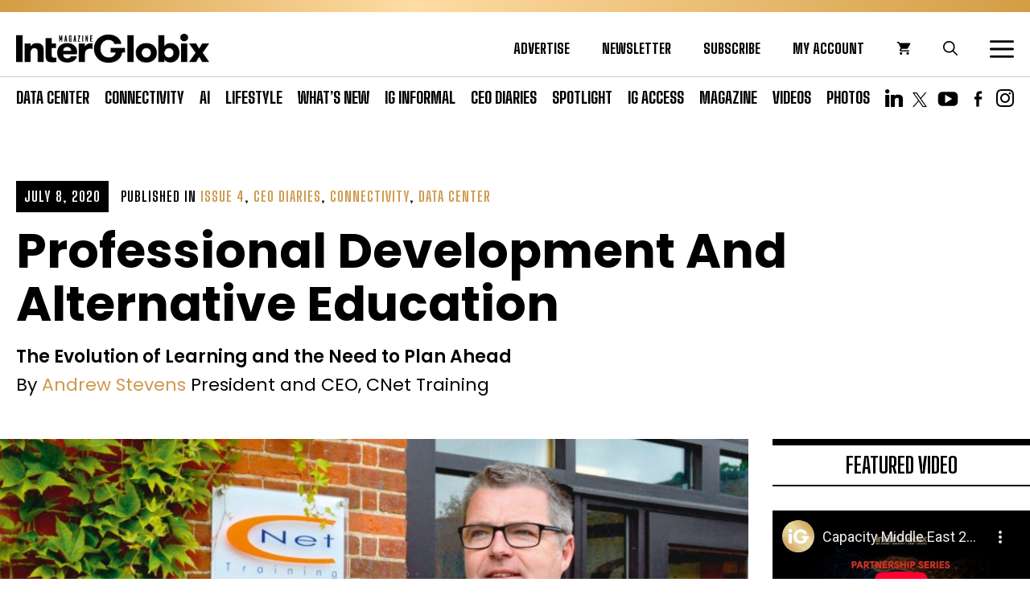

--- FILE ---
content_type: text/html; charset=UTF-8
request_url: https://www.interglobixmagazine.com/professional-development-and-alternative-education/
body_size: 32822
content:
<!DOCTYPE html>
<html lang="en-US" prefix="og: https://ogp.me/ns#">
<head>
	<meta charset="UTF-8">
	
<!-- Author Meta Tags by Molongui Authorship, visit: https://wordpress.org/plugins/molongui-authorship/ -->
<meta name="author" content="Andrew Stevens">
<!-- /Molongui Authorship -->

<meta name="viewport" content="width=device-width, initial-scale=1">
<!-- Search Engine Optimization by Rank Math - https://rankmath.com/ -->
<title>Professional Development And Alternative Education | InterGlobix Magazine</title>
<meta name="description" content="The Evolution of Learning and the Need to Plan Ahead"/>
<meta name="robots" content="follow, index, max-snippet:-1, max-video-preview:-1, max-image-preview:large"/>
<link rel="canonical" href="https://www.interglobixmagazine.com/professional-development-and-alternative-education/" />
<meta property="og:locale" content="en_US" />
<meta property="og:type" content="article" />
<meta property="og:title" content="Professional Development And Alternative Education | InterGlobix Magazine" />
<meta property="og:description" content="The Evolution of Learning and the Need to Plan Ahead" />
<meta property="og:url" content="https://www.interglobixmagazine.com/professional-development-and-alternative-education/" />
<meta property="og:site_name" content="InterGlobix Magazine" />
<meta property="article:publisher" content="https://www.facebook.com/interglobixmag" />
<meta property="article:section" content="Issue 4" />
<meta property="og:updated_time" content="2021-10-04T07:37:24+00:00" />
<meta property="og:image" content="https://interglobixmagazine.b-cdn.net/wp-content/uploads/2021/09/isse04-56-1.jpg" />
<meta property="og:image:secure_url" content="https://interglobixmagazine.b-cdn.net/wp-content/uploads/2021/09/isse04-56-1.jpg" />
<meta property="og:image:width" content="1920" />
<meta property="og:image:height" content="1080" />
<meta property="og:image:alt" content="Professional Development And Alternative Education" />
<meta property="og:image:type" content="image/jpeg" />
<meta property="article:published_time" content="2020-07-08T18:05:00+00:00" />
<meta property="article:modified_time" content="2021-10-04T07:37:24+00:00" />
<meta name="twitter:card" content="summary_large_image" />
<meta name="twitter:title" content="Professional Development And Alternative Education | InterGlobix Magazine" />
<meta name="twitter:description" content="The Evolution of Learning and the Need to Plan Ahead" />
<meta name="twitter:site" content="@interglobixmag" />
<meta name="twitter:creator" content="@interglobixmag" />
<meta name="twitter:image" content="https://interglobixmagazine.b-cdn.net/wp-content/uploads/2021/09/isse04-56-1.jpg" />
<meta name="twitter:label1" content="Written by" />
<meta name="twitter:data1" content="Andrew Stevens" />
<meta name="twitter:label2" content="Time to read" />
<meta name="twitter:data2" content="7 minutes" />
<script type="application/ld+json" class="rank-math-schema">{"@context":"https://schema.org","@graph":[{"@type":["NewsMediaOrganization","Organization"],"@id":"https://www.interglobixmagazine.com/#organization","name":"InterGlobix Magazine","url":"https://www.interglobixmagazine.com","sameAs":["https://www.facebook.com/interglobixmag","https://twitter.com/interglobixmag"],"email":"info@interglobixmagazine.com","logo":{"@type":"ImageObject","@id":"https://www.interglobixmagazine.com/#logo","url":"https://interglobixmagazine.b-cdn.net/wp-content/uploads/2021/08/ig-logo.png","contentUrl":"https://interglobixmagazine.b-cdn.net/wp-content/uploads/2021/08/ig-logo.png","caption":"InterGlobix Magazine","inLanguage":"en-US","width":"344","height":"53"}},{"@type":"WebSite","@id":"https://www.interglobixmagazine.com/#website","url":"https://www.interglobixmagazine.com","name":"InterGlobix Magazine","publisher":{"@id":"https://www.interglobixmagazine.com/#organization"},"inLanguage":"en-US"},{"@type":"ImageObject","@id":"https://interglobixmagazine.b-cdn.net/wp-content/uploads/2021/09/isse04-56-1.jpg","url":"https://interglobixmagazine.b-cdn.net/wp-content/uploads/2021/09/isse04-56-1.jpg","width":"1920","height":"1080","inLanguage":"en-US"},{"@type":"WebPage","@id":"https://www.interglobixmagazine.com/professional-development-and-alternative-education/#webpage","url":"https://www.interglobixmagazine.com/professional-development-and-alternative-education/","name":"Professional Development And Alternative Education | InterGlobix Magazine","datePublished":"2020-07-08T18:05:00+00:00","dateModified":"2021-10-04T07:37:24+00:00","isPartOf":{"@id":"https://www.interglobixmagazine.com/#website"},"primaryImageOfPage":{"@id":"https://interglobixmagazine.b-cdn.net/wp-content/uploads/2021/09/isse04-56-1.jpg"},"inLanguage":"en-US"},{"@type":"Person","@id":"https://www.interglobixmagazine.com/author/andrew-stevens/","name":"Andrew Stevens","url":"https://www.interglobixmagazine.com/author/andrew-stevens/","image":{"@type":"ImageObject","@id":"https://secure.gravatar.com/avatar/0f4234345fbfaa7b28f1ada58a36d7c94264c34782e05074cf44bf0a28ebde14?s=96&amp;d=mm&amp;r=g","url":"https://secure.gravatar.com/avatar/0f4234345fbfaa7b28f1ada58a36d7c94264c34782e05074cf44bf0a28ebde14?s=96&amp;d=mm&amp;r=g","caption":"Andrew Stevens","inLanguage":"en-US"},"worksFor":{"@id":"https://www.interglobixmagazine.com/#organization"}},{"@type":"Article","headline":"Professional Development And Alternative Education | InterGlobix Magazine","datePublished":"2020-07-08T18:05:00+00:00","dateModified":"2021-10-04T07:37:24+00:00","articleSection":"CEO Diaries, Connectivity, Data Center, Issue 4","author":{"@id":"https://www.interglobixmagazine.com/author/andrew-stevens/","name":"Andrew Stevens"},"publisher":{"@id":"https://www.interglobixmagazine.com/#organization"},"description":"The Evolution of Learning and the Need to Plan Ahead","name":"Professional Development And Alternative Education | InterGlobix Magazine","@id":"https://www.interglobixmagazine.com/professional-development-and-alternative-education/#richSnippet","isPartOf":{"@id":"https://www.interglobixmagazine.com/professional-development-and-alternative-education/#webpage"},"image":{"@id":"https://interglobixmagazine.b-cdn.net/wp-content/uploads/2021/09/isse04-56-1.jpg"},"inLanguage":"en-US","mainEntityOfPage":{"@id":"https://www.interglobixmagazine.com/professional-development-and-alternative-education/#webpage"}}]}</script>
<!-- /Rank Math WordPress SEO plugin -->

<link href='https://fonts.gstatic.com' crossorigin rel='preconnect' />
<link href='https://fonts.googleapis.com' crossorigin rel='preconnect' />
<link rel='preconnect' href='https://interglobixmagazine.b-cdn.net' />
<link rel="alternate" type="application/rss+xml" title="InterGlobix Magazine &raquo; Feed" href="https://www.interglobixmagazine.com/feed/" />
<link rel="alternate" type="application/rss+xml" title="InterGlobix Magazine &raquo; Comments Feed" href="https://www.interglobixmagazine.com/comments/feed/" />
<link rel="alternate" title="oEmbed (JSON)" type="application/json+oembed" href="https://www.interglobixmagazine.com/wp-json/oembed/1.0/embed?url=https%3A%2F%2Fwww.interglobixmagazine.com%2Fprofessional-development-and-alternative-education%2F" />
<link rel="alternate" title="oEmbed (XML)" type="text/xml+oembed" href="https://www.interglobixmagazine.com/wp-json/oembed/1.0/embed?url=https%3A%2F%2Fwww.interglobixmagazine.com%2Fprofessional-development-and-alternative-education%2F&#038;format=xml" />
<style id='wp-img-auto-sizes-contain-inline-css'>
img:is([sizes=auto i],[sizes^="auto," i]){contain-intrinsic-size:3000px 1500px}
/*# sourceURL=wp-img-auto-sizes-contain-inline-css */
</style>
<link rel='stylesheet' id='generate-fonts-css' href='//fonts.googleapis.com/css?family=Lora:regular,italic,700,700italic|Big+Shoulders+Display:700,800|Poppins:300,regular,500,600,700' media='all' />
<style id='wp-emoji-styles-inline-css'>

	img.wp-smiley, img.emoji {
		display: inline !important;
		border: none !important;
		box-shadow: none !important;
		height: 1em !important;
		width: 1em !important;
		margin: 0 0.07em !important;
		vertical-align: -0.1em !important;
		background: none !important;
		padding: 0 !important;
	}
/*# sourceURL=wp-emoji-styles-inline-css */
</style>
<style id='wp-block-library-inline-css'>
:root{--wp-block-synced-color:#7a00df;--wp-block-synced-color--rgb:122,0,223;--wp-bound-block-color:var(--wp-block-synced-color);--wp-editor-canvas-background:#ddd;--wp-admin-theme-color:#007cba;--wp-admin-theme-color--rgb:0,124,186;--wp-admin-theme-color-darker-10:#006ba1;--wp-admin-theme-color-darker-10--rgb:0,107,160.5;--wp-admin-theme-color-darker-20:#005a87;--wp-admin-theme-color-darker-20--rgb:0,90,135;--wp-admin-border-width-focus:2px}@media (min-resolution:192dpi){:root{--wp-admin-border-width-focus:1.5px}}.wp-element-button{cursor:pointer}:root .has-very-light-gray-background-color{background-color:#eee}:root .has-very-dark-gray-background-color{background-color:#313131}:root .has-very-light-gray-color{color:#eee}:root .has-very-dark-gray-color{color:#313131}:root .has-vivid-green-cyan-to-vivid-cyan-blue-gradient-background{background:linear-gradient(135deg,#00d084,#0693e3)}:root .has-purple-crush-gradient-background{background:linear-gradient(135deg,#34e2e4,#4721fb 50%,#ab1dfe)}:root .has-hazy-dawn-gradient-background{background:linear-gradient(135deg,#faaca8,#dad0ec)}:root .has-subdued-olive-gradient-background{background:linear-gradient(135deg,#fafae1,#67a671)}:root .has-atomic-cream-gradient-background{background:linear-gradient(135deg,#fdd79a,#004a59)}:root .has-nightshade-gradient-background{background:linear-gradient(135deg,#330968,#31cdcf)}:root .has-midnight-gradient-background{background:linear-gradient(135deg,#020381,#2874fc)}:root{--wp--preset--font-size--normal:16px;--wp--preset--font-size--huge:42px}.has-regular-font-size{font-size:1em}.has-larger-font-size{font-size:2.625em}.has-normal-font-size{font-size:var(--wp--preset--font-size--normal)}.has-huge-font-size{font-size:var(--wp--preset--font-size--huge)}.has-text-align-center{text-align:center}.has-text-align-left{text-align:left}.has-text-align-right{text-align:right}.has-fit-text{white-space:nowrap!important}#end-resizable-editor-section{display:none}.aligncenter{clear:both}.items-justified-left{justify-content:flex-start}.items-justified-center{justify-content:center}.items-justified-right{justify-content:flex-end}.items-justified-space-between{justify-content:space-between}.screen-reader-text{border:0;clip-path:inset(50%);height:1px;margin:-1px;overflow:hidden;padding:0;position:absolute;width:1px;word-wrap:normal!important}.screen-reader-text:focus{background-color:#ddd;clip-path:none;color:#444;display:block;font-size:1em;height:auto;left:5px;line-height:normal;padding:15px 23px 14px;text-decoration:none;top:5px;width:auto;z-index:100000}html :where(.has-border-color){border-style:solid}html :where([style*=border-top-color]){border-top-style:solid}html :where([style*=border-right-color]){border-right-style:solid}html :where([style*=border-bottom-color]){border-bottom-style:solid}html :where([style*=border-left-color]){border-left-style:solid}html :where([style*=border-width]){border-style:solid}html :where([style*=border-top-width]){border-top-style:solid}html :where([style*=border-right-width]){border-right-style:solid}html :where([style*=border-bottom-width]){border-bottom-style:solid}html :where([style*=border-left-width]){border-left-style:solid}html :where(img[class*=wp-image-]){height:auto;max-width:100%}:where(figure){margin:0 0 1em}html :where(.is-position-sticky){--wp-admin--admin-bar--position-offset:var(--wp-admin--admin-bar--height,0px)}@media screen and (max-width:600px){html :where(.is-position-sticky){--wp-admin--admin-bar--position-offset:0px}}

/*# sourceURL=wp-block-library-inline-css */
</style><style id='wp-block-image-inline-css'>
.wp-block-image>a,.wp-block-image>figure>a{display:inline-block}.wp-block-image img{box-sizing:border-box;height:auto;max-width:100%;vertical-align:bottom}@media not (prefers-reduced-motion){.wp-block-image img.hide{visibility:hidden}.wp-block-image img.show{animation:show-content-image .4s}}.wp-block-image[style*=border-radius] img,.wp-block-image[style*=border-radius]>a{border-radius:inherit}.wp-block-image.has-custom-border img{box-sizing:border-box}.wp-block-image.aligncenter{text-align:center}.wp-block-image.alignfull>a,.wp-block-image.alignwide>a{width:100%}.wp-block-image.alignfull img,.wp-block-image.alignwide img{height:auto;width:100%}.wp-block-image .aligncenter,.wp-block-image .alignleft,.wp-block-image .alignright,.wp-block-image.aligncenter,.wp-block-image.alignleft,.wp-block-image.alignright{display:table}.wp-block-image .aligncenter>figcaption,.wp-block-image .alignleft>figcaption,.wp-block-image .alignright>figcaption,.wp-block-image.aligncenter>figcaption,.wp-block-image.alignleft>figcaption,.wp-block-image.alignright>figcaption{caption-side:bottom;display:table-caption}.wp-block-image .alignleft{float:left;margin:.5em 1em .5em 0}.wp-block-image .alignright{float:right;margin:.5em 0 .5em 1em}.wp-block-image .aligncenter{margin-left:auto;margin-right:auto}.wp-block-image :where(figcaption){margin-bottom:1em;margin-top:.5em}.wp-block-image.is-style-circle-mask img{border-radius:9999px}@supports ((-webkit-mask-image:none) or (mask-image:none)) or (-webkit-mask-image:none){.wp-block-image.is-style-circle-mask img{border-radius:0;-webkit-mask-image:url('data:image/svg+xml;utf8,<svg viewBox="0 0 100 100" xmlns="http://www.w3.org/2000/svg"><circle cx="50" cy="50" r="50"/></svg>');mask-image:url('data:image/svg+xml;utf8,<svg viewBox="0 0 100 100" xmlns="http://www.w3.org/2000/svg"><circle cx="50" cy="50" r="50"/></svg>');mask-mode:alpha;-webkit-mask-position:center;mask-position:center;-webkit-mask-repeat:no-repeat;mask-repeat:no-repeat;-webkit-mask-size:contain;mask-size:contain}}:root :where(.wp-block-image.is-style-rounded img,.wp-block-image .is-style-rounded img){border-radius:9999px}.wp-block-image figure{margin:0}.wp-lightbox-container{display:flex;flex-direction:column;position:relative}.wp-lightbox-container img{cursor:zoom-in}.wp-lightbox-container img:hover+button{opacity:1}.wp-lightbox-container button{align-items:center;backdrop-filter:blur(16px) saturate(180%);background-color:#5a5a5a40;border:none;border-radius:4px;cursor:zoom-in;display:flex;height:20px;justify-content:center;opacity:0;padding:0;position:absolute;right:16px;text-align:center;top:16px;width:20px;z-index:100}@media not (prefers-reduced-motion){.wp-lightbox-container button{transition:opacity .2s ease}}.wp-lightbox-container button:focus-visible{outline:3px auto #5a5a5a40;outline:3px auto -webkit-focus-ring-color;outline-offset:3px}.wp-lightbox-container button:hover{cursor:pointer;opacity:1}.wp-lightbox-container button:focus{opacity:1}.wp-lightbox-container button:focus,.wp-lightbox-container button:hover,.wp-lightbox-container button:not(:hover):not(:active):not(.has-background){background-color:#5a5a5a40;border:none}.wp-lightbox-overlay{box-sizing:border-box;cursor:zoom-out;height:100vh;left:0;overflow:hidden;position:fixed;top:0;visibility:hidden;width:100%;z-index:100000}.wp-lightbox-overlay .close-button{align-items:center;cursor:pointer;display:flex;justify-content:center;min-height:40px;min-width:40px;padding:0;position:absolute;right:calc(env(safe-area-inset-right) + 16px);top:calc(env(safe-area-inset-top) + 16px);z-index:5000000}.wp-lightbox-overlay .close-button:focus,.wp-lightbox-overlay .close-button:hover,.wp-lightbox-overlay .close-button:not(:hover):not(:active):not(.has-background){background:none;border:none}.wp-lightbox-overlay .lightbox-image-container{height:var(--wp--lightbox-container-height);left:50%;overflow:hidden;position:absolute;top:50%;transform:translate(-50%,-50%);transform-origin:top left;width:var(--wp--lightbox-container-width);z-index:9999999999}.wp-lightbox-overlay .wp-block-image{align-items:center;box-sizing:border-box;display:flex;height:100%;justify-content:center;margin:0;position:relative;transform-origin:0 0;width:100%;z-index:3000000}.wp-lightbox-overlay .wp-block-image img{height:var(--wp--lightbox-image-height);min-height:var(--wp--lightbox-image-height);min-width:var(--wp--lightbox-image-width);width:var(--wp--lightbox-image-width)}.wp-lightbox-overlay .wp-block-image figcaption{display:none}.wp-lightbox-overlay button{background:none;border:none}.wp-lightbox-overlay .scrim{background-color:#fff;height:100%;opacity:.9;position:absolute;width:100%;z-index:2000000}.wp-lightbox-overlay.active{visibility:visible}@media not (prefers-reduced-motion){.wp-lightbox-overlay.active{animation:turn-on-visibility .25s both}.wp-lightbox-overlay.active img{animation:turn-on-visibility .35s both}.wp-lightbox-overlay.show-closing-animation:not(.active){animation:turn-off-visibility .35s both}.wp-lightbox-overlay.show-closing-animation:not(.active) img{animation:turn-off-visibility .25s both}.wp-lightbox-overlay.zoom.active{animation:none;opacity:1;visibility:visible}.wp-lightbox-overlay.zoom.active .lightbox-image-container{animation:lightbox-zoom-in .4s}.wp-lightbox-overlay.zoom.active .lightbox-image-container img{animation:none}.wp-lightbox-overlay.zoom.active .scrim{animation:turn-on-visibility .4s forwards}.wp-lightbox-overlay.zoom.show-closing-animation:not(.active){animation:none}.wp-lightbox-overlay.zoom.show-closing-animation:not(.active) .lightbox-image-container{animation:lightbox-zoom-out .4s}.wp-lightbox-overlay.zoom.show-closing-animation:not(.active) .lightbox-image-container img{animation:none}.wp-lightbox-overlay.zoom.show-closing-animation:not(.active) .scrim{animation:turn-off-visibility .4s forwards}}@keyframes show-content-image{0%{visibility:hidden}99%{visibility:hidden}to{visibility:visible}}@keyframes turn-on-visibility{0%{opacity:0}to{opacity:1}}@keyframes turn-off-visibility{0%{opacity:1;visibility:visible}99%{opacity:0;visibility:visible}to{opacity:0;visibility:hidden}}@keyframes lightbox-zoom-in{0%{transform:translate(calc((-100vw + var(--wp--lightbox-scrollbar-width))/2 + var(--wp--lightbox-initial-left-position)),calc(-50vh + var(--wp--lightbox-initial-top-position))) scale(var(--wp--lightbox-scale))}to{transform:translate(-50%,-50%) scale(1)}}@keyframes lightbox-zoom-out{0%{transform:translate(-50%,-50%) scale(1);visibility:visible}99%{visibility:visible}to{transform:translate(calc((-100vw + var(--wp--lightbox-scrollbar-width))/2 + var(--wp--lightbox-initial-left-position)),calc(-50vh + var(--wp--lightbox-initial-top-position))) scale(var(--wp--lightbox-scale));visibility:hidden}}
/*# sourceURL=https://www.interglobixmagazine.com/wp-includes/blocks/image/style.min.css */
</style>
<style id='wp-block-paragraph-inline-css'>
.is-small-text{font-size:.875em}.is-regular-text{font-size:1em}.is-large-text{font-size:2.25em}.is-larger-text{font-size:3em}.has-drop-cap:not(:focus):first-letter{float:left;font-size:8.4em;font-style:normal;font-weight:100;line-height:.68;margin:.05em .1em 0 0;text-transform:uppercase}body.rtl .has-drop-cap:not(:focus):first-letter{float:none;margin-left:.1em}p.has-drop-cap.has-background{overflow:hidden}:root :where(p.has-background){padding:1.25em 2.375em}:where(p.has-text-color:not(.has-link-color)) a{color:inherit}p.has-text-align-left[style*="writing-mode:vertical-lr"],p.has-text-align-right[style*="writing-mode:vertical-rl"]{rotate:180deg}
/*# sourceURL=https://www.interglobixmagazine.com/wp-includes/blocks/paragraph/style.min.css */
</style>
<link rel='stylesheet' id='wc-blocks-style-css' href='https://www.interglobixmagazine.com/wp-content/plugins/woocommerce/assets/client/blocks/wc-blocks.css?ver=wc-10.4.3' media='all' />
<style id='global-styles-inline-css'>
:root{--wp--preset--aspect-ratio--square: 1;--wp--preset--aspect-ratio--4-3: 4/3;--wp--preset--aspect-ratio--3-4: 3/4;--wp--preset--aspect-ratio--3-2: 3/2;--wp--preset--aspect-ratio--2-3: 2/3;--wp--preset--aspect-ratio--16-9: 16/9;--wp--preset--aspect-ratio--9-16: 9/16;--wp--preset--color--black: #000000;--wp--preset--color--cyan-bluish-gray: #abb8c3;--wp--preset--color--white: #ffffff;--wp--preset--color--pale-pink: #f78da7;--wp--preset--color--vivid-red: #cf2e2e;--wp--preset--color--luminous-vivid-orange: #ff6900;--wp--preset--color--luminous-vivid-amber: #fcb900;--wp--preset--color--light-green-cyan: #7bdcb5;--wp--preset--color--vivid-green-cyan: #00d084;--wp--preset--color--pale-cyan-blue: #8ed1fc;--wp--preset--color--vivid-cyan-blue: #0693e3;--wp--preset--color--vivid-purple: #9b51e0;--wp--preset--color--contrast: var(--contrast);--wp--preset--color--contrast-2: var(--contrast-2);--wp--preset--color--contrast-3: var(--contrast-3);--wp--preset--color--base: var(--base);--wp--preset--color--base-2: var(--base-2);--wp--preset--color--base-3: var(--base-3);--wp--preset--color--accent: var(--accent);--wp--preset--gradient--vivid-cyan-blue-to-vivid-purple: linear-gradient(135deg,rgb(6,147,227) 0%,rgb(155,81,224) 100%);--wp--preset--gradient--light-green-cyan-to-vivid-green-cyan: linear-gradient(135deg,rgb(122,220,180) 0%,rgb(0,208,130) 100%);--wp--preset--gradient--luminous-vivid-amber-to-luminous-vivid-orange: linear-gradient(135deg,rgb(252,185,0) 0%,rgb(255,105,0) 100%);--wp--preset--gradient--luminous-vivid-orange-to-vivid-red: linear-gradient(135deg,rgb(255,105,0) 0%,rgb(207,46,46) 100%);--wp--preset--gradient--very-light-gray-to-cyan-bluish-gray: linear-gradient(135deg,rgb(238,238,238) 0%,rgb(169,184,195) 100%);--wp--preset--gradient--cool-to-warm-spectrum: linear-gradient(135deg,rgb(74,234,220) 0%,rgb(151,120,209) 20%,rgb(207,42,186) 40%,rgb(238,44,130) 60%,rgb(251,105,98) 80%,rgb(254,248,76) 100%);--wp--preset--gradient--blush-light-purple: linear-gradient(135deg,rgb(255,206,236) 0%,rgb(152,150,240) 100%);--wp--preset--gradient--blush-bordeaux: linear-gradient(135deg,rgb(254,205,165) 0%,rgb(254,45,45) 50%,rgb(107,0,62) 100%);--wp--preset--gradient--luminous-dusk: linear-gradient(135deg,rgb(255,203,112) 0%,rgb(199,81,192) 50%,rgb(65,88,208) 100%);--wp--preset--gradient--pale-ocean: linear-gradient(135deg,rgb(255,245,203) 0%,rgb(182,227,212) 50%,rgb(51,167,181) 100%);--wp--preset--gradient--electric-grass: linear-gradient(135deg,rgb(202,248,128) 0%,rgb(113,206,126) 100%);--wp--preset--gradient--midnight: linear-gradient(135deg,rgb(2,3,129) 0%,rgb(40,116,252) 100%);--wp--preset--font-size--small: 13px;--wp--preset--font-size--medium: 20px;--wp--preset--font-size--large: 36px;--wp--preset--font-size--x-large: 42px;--wp--preset--spacing--20: 0.44rem;--wp--preset--spacing--30: 0.67rem;--wp--preset--spacing--40: 1rem;--wp--preset--spacing--50: 1.5rem;--wp--preset--spacing--60: 2.25rem;--wp--preset--spacing--70: 3.38rem;--wp--preset--spacing--80: 5.06rem;--wp--preset--shadow--natural: 6px 6px 9px rgba(0, 0, 0, 0.2);--wp--preset--shadow--deep: 12px 12px 50px rgba(0, 0, 0, 0.4);--wp--preset--shadow--sharp: 6px 6px 0px rgba(0, 0, 0, 0.2);--wp--preset--shadow--outlined: 6px 6px 0px -3px rgb(255, 255, 255), 6px 6px rgb(0, 0, 0);--wp--preset--shadow--crisp: 6px 6px 0px rgb(0, 0, 0);}:where(.is-layout-flex){gap: 0.5em;}:where(.is-layout-grid){gap: 0.5em;}body .is-layout-flex{display: flex;}.is-layout-flex{flex-wrap: wrap;align-items: center;}.is-layout-flex > :is(*, div){margin: 0;}body .is-layout-grid{display: grid;}.is-layout-grid > :is(*, div){margin: 0;}:where(.wp-block-columns.is-layout-flex){gap: 2em;}:where(.wp-block-columns.is-layout-grid){gap: 2em;}:where(.wp-block-post-template.is-layout-flex){gap: 1.25em;}:where(.wp-block-post-template.is-layout-grid){gap: 1.25em;}.has-black-color{color: var(--wp--preset--color--black) !important;}.has-cyan-bluish-gray-color{color: var(--wp--preset--color--cyan-bluish-gray) !important;}.has-white-color{color: var(--wp--preset--color--white) !important;}.has-pale-pink-color{color: var(--wp--preset--color--pale-pink) !important;}.has-vivid-red-color{color: var(--wp--preset--color--vivid-red) !important;}.has-luminous-vivid-orange-color{color: var(--wp--preset--color--luminous-vivid-orange) !important;}.has-luminous-vivid-amber-color{color: var(--wp--preset--color--luminous-vivid-amber) !important;}.has-light-green-cyan-color{color: var(--wp--preset--color--light-green-cyan) !important;}.has-vivid-green-cyan-color{color: var(--wp--preset--color--vivid-green-cyan) !important;}.has-pale-cyan-blue-color{color: var(--wp--preset--color--pale-cyan-blue) !important;}.has-vivid-cyan-blue-color{color: var(--wp--preset--color--vivid-cyan-blue) !important;}.has-vivid-purple-color{color: var(--wp--preset--color--vivid-purple) !important;}.has-black-background-color{background-color: var(--wp--preset--color--black) !important;}.has-cyan-bluish-gray-background-color{background-color: var(--wp--preset--color--cyan-bluish-gray) !important;}.has-white-background-color{background-color: var(--wp--preset--color--white) !important;}.has-pale-pink-background-color{background-color: var(--wp--preset--color--pale-pink) !important;}.has-vivid-red-background-color{background-color: var(--wp--preset--color--vivid-red) !important;}.has-luminous-vivid-orange-background-color{background-color: var(--wp--preset--color--luminous-vivid-orange) !important;}.has-luminous-vivid-amber-background-color{background-color: var(--wp--preset--color--luminous-vivid-amber) !important;}.has-light-green-cyan-background-color{background-color: var(--wp--preset--color--light-green-cyan) !important;}.has-vivid-green-cyan-background-color{background-color: var(--wp--preset--color--vivid-green-cyan) !important;}.has-pale-cyan-blue-background-color{background-color: var(--wp--preset--color--pale-cyan-blue) !important;}.has-vivid-cyan-blue-background-color{background-color: var(--wp--preset--color--vivid-cyan-blue) !important;}.has-vivid-purple-background-color{background-color: var(--wp--preset--color--vivid-purple) !important;}.has-black-border-color{border-color: var(--wp--preset--color--black) !important;}.has-cyan-bluish-gray-border-color{border-color: var(--wp--preset--color--cyan-bluish-gray) !important;}.has-white-border-color{border-color: var(--wp--preset--color--white) !important;}.has-pale-pink-border-color{border-color: var(--wp--preset--color--pale-pink) !important;}.has-vivid-red-border-color{border-color: var(--wp--preset--color--vivid-red) !important;}.has-luminous-vivid-orange-border-color{border-color: var(--wp--preset--color--luminous-vivid-orange) !important;}.has-luminous-vivid-amber-border-color{border-color: var(--wp--preset--color--luminous-vivid-amber) !important;}.has-light-green-cyan-border-color{border-color: var(--wp--preset--color--light-green-cyan) !important;}.has-vivid-green-cyan-border-color{border-color: var(--wp--preset--color--vivid-green-cyan) !important;}.has-pale-cyan-blue-border-color{border-color: var(--wp--preset--color--pale-cyan-blue) !important;}.has-vivid-cyan-blue-border-color{border-color: var(--wp--preset--color--vivid-cyan-blue) !important;}.has-vivid-purple-border-color{border-color: var(--wp--preset--color--vivid-purple) !important;}.has-vivid-cyan-blue-to-vivid-purple-gradient-background{background: var(--wp--preset--gradient--vivid-cyan-blue-to-vivid-purple) !important;}.has-light-green-cyan-to-vivid-green-cyan-gradient-background{background: var(--wp--preset--gradient--light-green-cyan-to-vivid-green-cyan) !important;}.has-luminous-vivid-amber-to-luminous-vivid-orange-gradient-background{background: var(--wp--preset--gradient--luminous-vivid-amber-to-luminous-vivid-orange) !important;}.has-luminous-vivid-orange-to-vivid-red-gradient-background{background: var(--wp--preset--gradient--luminous-vivid-orange-to-vivid-red) !important;}.has-very-light-gray-to-cyan-bluish-gray-gradient-background{background: var(--wp--preset--gradient--very-light-gray-to-cyan-bluish-gray) !important;}.has-cool-to-warm-spectrum-gradient-background{background: var(--wp--preset--gradient--cool-to-warm-spectrum) !important;}.has-blush-light-purple-gradient-background{background: var(--wp--preset--gradient--blush-light-purple) !important;}.has-blush-bordeaux-gradient-background{background: var(--wp--preset--gradient--blush-bordeaux) !important;}.has-luminous-dusk-gradient-background{background: var(--wp--preset--gradient--luminous-dusk) !important;}.has-pale-ocean-gradient-background{background: var(--wp--preset--gradient--pale-ocean) !important;}.has-electric-grass-gradient-background{background: var(--wp--preset--gradient--electric-grass) !important;}.has-midnight-gradient-background{background: var(--wp--preset--gradient--midnight) !important;}.has-small-font-size{font-size: var(--wp--preset--font-size--small) !important;}.has-medium-font-size{font-size: var(--wp--preset--font-size--medium) !important;}.has-large-font-size{font-size: var(--wp--preset--font-size--large) !important;}.has-x-large-font-size{font-size: var(--wp--preset--font-size--x-large) !important;}
/*# sourceURL=global-styles-inline-css */
</style>

<style id='classic-theme-styles-inline-css'>
/*! This file is auto-generated */
.wp-block-button__link{color:#fff;background-color:#32373c;border-radius:9999px;box-shadow:none;text-decoration:none;padding:calc(.667em + 2px) calc(1.333em + 2px);font-size:1.125em}.wp-block-file__button{background:#32373c;color:#fff;text-decoration:none}
/*# sourceURL=/wp-includes/css/classic-themes.min.css */
</style>
<link rel='stylesheet' id='wp-components-css' href='https://www.interglobixmagazine.com/wp-includes/css/dist/components/style.min.css?ver=6.9' media='all' />
<link rel='stylesheet' id='wp-preferences-css' href='https://www.interglobixmagazine.com/wp-includes/css/dist/preferences/style.min.css?ver=6.9' media='all' />
<link rel='stylesheet' id='wp-block-editor-css' href='https://www.interglobixmagazine.com/wp-includes/css/dist/block-editor/style.min.css?ver=6.9' media='all' />
<link rel='stylesheet' id='popup-maker-block-library-style-css' href='https://www.interglobixmagazine.com/wp-content/plugins/popup-maker/dist/packages/block-library-style.css?ver=dbea705cfafe089d65f1' media='all' />
<link rel='stylesheet' id='contact-form-7-css' href='https://www.interglobixmagazine.com/wp-content/plugins/contact-form-7/includes/css/styles.css?ver=6.1.4' media='all' />
<link rel='stylesheet' id='pmpro_frontend_base-css' href='https://www.interglobixmagazine.com/wp-content/plugins/paid-memberships-pro/css/frontend/base.css?ver=3.6.3' media='all' />
<link rel='stylesheet' id='pmpro_frontend_variation_high_contrast-css' href='https://www.interglobixmagazine.com/wp-content/plugins/paid-memberships-pro/css/frontend/variation_high_contrast.css?ver=3.6.3' media='all' />
<link rel='stylesheet' id='bwg_fonts-css' href='https://www.interglobixmagazine.com/wp-content/plugins/photo-gallery/css/bwg-fonts/fonts.css?ver=0.0.1' media='all' />
<link rel='stylesheet' id='sumoselect-css' href='https://www.interglobixmagazine.com/wp-content/plugins/photo-gallery/css/sumoselect.min.css?ver=3.4.6' media='all' />
<link rel='stylesheet' id='mCustomScrollbar-css' href='https://www.interglobixmagazine.com/wp-content/plugins/photo-gallery/css/jquery.mCustomScrollbar.min.css?ver=3.1.5' media='all' />
<link rel='stylesheet' id='bwg_googlefonts-css' href='https://fonts.googleapis.com/css?family=Ubuntu&#038;subset=greek,latin,greek-ext,vietnamese,cyrillic-ext,latin-ext,cyrillic' media='all' />
<link rel='stylesheet' id='bwg_frontend-css' href='https://www.interglobixmagazine.com/wp-content/plugins/photo-gallery/css/styles.min.css?ver=1.8.35' media='all' />
<link rel='stylesheet' id='widgetopts-styles-css' href='https://www.interglobixmagazine.com/wp-content/plugins/widget-options/assets/css/widget-options.css?ver=4.1.3' media='all' />
<link rel='stylesheet' id='woocommerce-layout-css' href='https://www.interglobixmagazine.com/wp-content/plugins/woocommerce/assets/css/woocommerce-layout.css?ver=10.4.3' media='all' />
<link rel='stylesheet' id='woocommerce-smallscreen-css' href='https://www.interglobixmagazine.com/wp-content/plugins/woocommerce/assets/css/woocommerce-smallscreen.css?ver=10.4.3' media='only screen and (max-width: 768px)' />
<link rel='stylesheet' id='woocommerce-general-css' href='https://www.interglobixmagazine.com/wp-content/plugins/woocommerce/assets/css/woocommerce.css?ver=10.4.3' media='all' />
<style id='woocommerce-inline-inline-css'>
.woocommerce form .form-row .required { visibility: visible; }
/*# sourceURL=woocommerce-inline-inline-css */
</style>
<link rel='stylesheet' id='generate-widget-areas-css' href='https://www.interglobixmagazine.com/wp-content/themes/generatepress/assets/css/components/widget-areas.min.css?ver=3.6.1' media='all' />
<link rel='stylesheet' id='generate-style-css' href='https://www.interglobixmagazine.com/wp-content/themes/generatepress/assets/css/main.min.css?ver=3.6.1' media='all' />
<style id='generate-style-inline-css'>
@media (max-width:768px){}
body{background-color:#ffffff;color:#000000;}a{color:#000000;}a:hover, a:focus, a:active{color:#000000;}.grid-container{max-width:1290px;}.wp-block-group__inner-container{max-width:1290px;margin-left:auto;margin-right:auto;}.generate-back-to-top{font-size:20px;border-radius:3px;position:fixed;bottom:30px;right:30px;line-height:40px;width:40px;text-align:center;z-index:10;transition:opacity 300ms ease-in-out;opacity:0.1;transform:translateY(1000px);}.generate-back-to-top__show{opacity:1;transform:translateY(0);}.navigation-search{position:absolute;left:-99999px;pointer-events:none;visibility:hidden;z-index:20;width:100%;top:0;transition:opacity 100ms ease-in-out;opacity:0;}.navigation-search.nav-search-active{left:0;right:0;pointer-events:auto;visibility:visible;opacity:1;}.navigation-search input[type="search"]{outline:0;border:0;vertical-align:bottom;line-height:1;opacity:0.9;width:100%;z-index:20;border-radius:0;-webkit-appearance:none;height:60px;}.navigation-search input::-ms-clear{display:none;width:0;height:0;}.navigation-search input::-ms-reveal{display:none;width:0;height:0;}.navigation-search input::-webkit-search-decoration, .navigation-search input::-webkit-search-cancel-button, .navigation-search input::-webkit-search-results-button, .navigation-search input::-webkit-search-results-decoration{display:none;}.gen-sidebar-nav .navigation-search{top:auto;bottom:0;}:root{--contrast:#222222;--contrast-2:#575760;--contrast-3:#b2b2be;--base:#f0f0f0;--base-2:#f7f8f9;--base-3:#ffffff;--accent:#1e73be;}:root .has-contrast-color{color:var(--contrast);}:root .has-contrast-background-color{background-color:var(--contrast);}:root .has-contrast-2-color{color:var(--contrast-2);}:root .has-contrast-2-background-color{background-color:var(--contrast-2);}:root .has-contrast-3-color{color:var(--contrast-3);}:root .has-contrast-3-background-color{background-color:var(--contrast-3);}:root .has-base-color{color:var(--base);}:root .has-base-background-color{background-color:var(--base);}:root .has-base-2-color{color:var(--base-2);}:root .has-base-2-background-color{background-color:var(--base-2);}:root .has-base-3-color{color:var(--base-3);}:root .has-base-3-background-color{background-color:var(--base-3);}:root .has-accent-color{color:var(--accent);}:root .has-accent-background-color{background-color:var(--accent);}body, button, input, select, textarea{font-family:"Lora", serif;}body{line-height:1.6;}.entry-content > [class*="wp-block-"]:not(:last-child):not(.wp-block-heading){margin-bottom:1.5em;}.main-navigation a, .menu-toggle{font-family:"Big Shoulders Display", serif;font-weight:800;text-transform:uppercase;font-size:18px;}.main-navigation .menu-bar-items{font-size:18px;}.main-navigation .main-nav ul ul li a{font-size:15px;}.widget-title{font-weight:bold;text-transform:uppercase;font-size:16px;margin-bottom:8px;}.sidebar .widget, .footer-widgets .widget{font-size:16px;}h1{font-family:"Poppins", sans-serif;font-weight:bold;font-size:60px;line-height:1.1em;}h2{font-family:"Poppins", sans-serif;font-weight:bold;font-size:25px;}h3{font-family:"Poppins", sans-serif;font-weight:700;font-size:22px;}h4{font-family:"Poppins", sans-serif;font-weight:700;font-size:18px;}h5{font-size:inherit;}.site-info{font-family:"Big Shoulders Display", serif;font-weight:700;text-transform:uppercase;font-size:18px;}@media (max-width:768px){h1{font-size:30px;}h2{font-size:25px;}}.top-bar{background-color:#636363;color:#ffffff;}.top-bar a{color:#ffffff;}.top-bar a:hover{color:#303030;}.site-header{background-color:#ffffff;color:#3a3a3a;}.site-header a{color:#3a3a3a;}.site-header a:hover{color:#000000;}.main-title a,.main-title a:hover{color:#222222;}.site-description{color:#757575;}.mobile-menu-control-wrapper .menu-toggle,.mobile-menu-control-wrapper .menu-toggle:hover,.mobile-menu-control-wrapper .menu-toggle:focus,.has-inline-mobile-toggle #site-navigation.toggled{background-color:rgba(0, 0, 0, 0.02);}.main-navigation,.main-navigation ul ul{background-color:#ffffff;}.main-navigation .main-nav ul li a, .main-navigation .menu-toggle, .main-navigation .menu-bar-items{color:#000000;}.main-navigation .main-nav ul li:not([class*="current-menu-"]):hover > a, .main-navigation .main-nav ul li:not([class*="current-menu-"]):focus > a, .main-navigation .main-nav ul li.sfHover:not([class*="current-menu-"]) > a, .main-navigation .menu-bar-item:hover > a, .main-navigation .menu-bar-item.sfHover > a{color:#ce994d;background-color:#ffffff;}button.menu-toggle:hover,button.menu-toggle:focus{color:#000000;}.main-navigation .main-nav ul li[class*="current-menu-"] > a{color:#000000;background-color:#ffffff;}.navigation-search input[type="search"],.navigation-search input[type="search"]:active, .navigation-search input[type="search"]:focus, .main-navigation .main-nav ul li.search-item.active > a, .main-navigation .menu-bar-items .search-item.active > a{color:#ce994d;background-color:#ffffff;}.main-navigation ul ul{background-color:#ffffff;}.main-navigation .main-nav ul ul li a{color:#000000;}.main-navigation .main-nav ul ul li:not([class*="current-menu-"]):hover > a,.main-navigation .main-nav ul ul li:not([class*="current-menu-"]):focus > a, .main-navigation .main-nav ul ul li.sfHover:not([class*="current-menu-"]) > a{color:#8f919e;background-color:#fafafa;}.main-navigation .main-nav ul ul li[class*="current-menu-"] > a{color:#8f919e;background-color:#fafafa;}.separate-containers .inside-article, .separate-containers .comments-area, .separate-containers .page-header, .one-container .container, .separate-containers .paging-navigation, .inside-page-header{color:#000000;background-color:#ffffff;}.inside-article a,.paging-navigation a,.comments-area a,.page-header a{color:#ce994d;}.entry-title a{color:#000000;}.entry-title a:hover{color:#000000;}.entry-meta{color:#000000;}.entry-meta a{color:#000000;}.entry-meta a:hover{color:#000000;}.sidebar .widget .widget-title{color:#000000;}.footer-widgets{color:#ffffff;background-color:#000000;}.footer-widgets a{color:#ffffff;}.footer-widgets a:hover{color:#ffffff;}.footer-widgets .widget-title{color:#ffffff;}.site-info{color:#ffffff;background-color:#000000;}.site-info a{color:#ffffff;}.site-info a:hover{color:#ffffff;}.footer-bar .widget_nav_menu .current-menu-item a{color:#ffffff;}input[type="text"],input[type="email"],input[type="url"],input[type="password"],input[type="search"],input[type="tel"],input[type="number"],textarea,select{color:#666666;background-color:#fafafa;border-color:#cccccc;}input[type="text"]:focus,input[type="email"]:focus,input[type="url"]:focus,input[type="password"]:focus,input[type="search"]:focus,input[type="tel"]:focus,input[type="number"]:focus,textarea:focus,select:focus{color:#666666;background-color:#ffffff;border-color:#bfbfbf;}button,html input[type="button"],input[type="reset"],input[type="submit"],a.button,a.wp-block-button__link:not(.has-background){color:#ffffff;background-color:#ce994d;}button:hover,html input[type="button"]:hover,input[type="reset"]:hover,input[type="submit"]:hover,a.button:hover,button:focus,html input[type="button"]:focus,input[type="reset"]:focus,input[type="submit"]:focus,a.button:focus,a.wp-block-button__link:not(.has-background):active,a.wp-block-button__link:not(.has-background):focus,a.wp-block-button__link:not(.has-background):hover{color:#ffffff;background-color:#000000;}a.generate-back-to-top{color:#ffffff;}a.generate-back-to-top:hover,a.generate-back-to-top:focus{color:#ffffff;}:root{--gp-search-modal-bg-color:var(--base-3);--gp-search-modal-text-color:var(--contrast);--gp-search-modal-overlay-bg-color:rgba(0,0,0,0.2);}@media (max-width: 768px){.main-navigation .menu-bar-item:hover > a, .main-navigation .menu-bar-item.sfHover > a{background:none;color:#000000;}}.inside-top-bar{padding:10px;}.inside-top-bar.grid-container{max-width:1310px;}.inside-header{padding:50px 20px 25px 20px;}.inside-header.grid-container{max-width:1330px;}.separate-containers .inside-article, .separate-containers .comments-area, .separate-containers .page-header, .separate-containers .paging-navigation, .one-container .site-content, .inside-page-header{padding:0px;}.site-main .wp-block-group__inner-container{padding:0px;}.separate-containers .paging-navigation{padding-top:20px;padding-bottom:20px;}.entry-content .alignwide, body:not(.no-sidebar) .entry-content .alignfull{margin-left:-0px;width:calc(100% + 0px);max-width:calc(100% + 0px);}.one-container.right-sidebar .site-main,.one-container.both-right .site-main{margin-right:0px;}.one-container.left-sidebar .site-main,.one-container.both-left .site-main{margin-left:0px;}.one-container.both-sidebars .site-main{margin:0px;}.sidebar .widget, .page-header, .widget-area .main-navigation, .site-main > *{margin-bottom:30px;}.separate-containers .site-main{margin:30px;}.both-right .inside-left-sidebar,.both-left .inside-left-sidebar{margin-right:15px;}.both-right .inside-right-sidebar,.both-left .inside-right-sidebar{margin-left:15px;}.one-container.archive .post:not(:last-child):not(.is-loop-template-item), .one-container.blog .post:not(:last-child):not(.is-loop-template-item){padding-bottom:0px;}.separate-containers .featured-image{margin-top:30px;}.separate-containers .inside-right-sidebar, .separate-containers .inside-left-sidebar{margin-top:30px;margin-bottom:30px;}.rtl .menu-item-has-children .dropdown-menu-toggle{padding-left:20px;}.rtl .main-navigation .main-nav ul li.menu-item-has-children > a{padding-right:20px;}.widget-area .widget{padding:0px;}.footer-widgets-container{padding:50px 20px 25px 20px;}.footer-widgets-container.grid-container{max-width:1330px;}.inside-site-info{padding:40px 20px 40px 20px;}.inside-site-info.grid-container{max-width:1330px;}@media (max-width:768px){.separate-containers .inside-article, .separate-containers .comments-area, .separate-containers .page-header, .separate-containers .paging-navigation, .one-container .site-content, .inside-page-header{padding:30px 15px 30px 15px;}.site-main .wp-block-group__inner-container{padding:30px 15px 30px 15px;}.inside-header{padding-top:20px;padding-right:15px;padding-bottom:0px;padding-left:15px;}.footer-widgets-container{padding-top:50px;padding-right:22px;padding-bottom:30px;padding-left:20px;}.inside-site-info{padding-right:10px;padding-left:10px;}.entry-content .alignwide, body:not(.no-sidebar) .entry-content .alignfull{margin-left:-15px;width:calc(100% + 30px);max-width:calc(100% + 30px);}.one-container .site-main .paging-navigation{margin-bottom:30px;}}/* End cached CSS */.is-right-sidebar{width:25%;}.is-left-sidebar{width:25%;}.site-content .content-area{width:75%;}@media (max-width: 768px){.main-navigation .menu-toggle,.sidebar-nav-mobile:not(#sticky-placeholder){display:block;}.main-navigation ul,.gen-sidebar-nav,.main-navigation:not(.slideout-navigation):not(.toggled) .main-nav > ul,.has-inline-mobile-toggle #site-navigation .inside-navigation > *:not(.navigation-search):not(.main-nav){display:none;}.nav-align-right .inside-navigation,.nav-align-center .inside-navigation{justify-content:space-between;}.has-inline-mobile-toggle .mobile-menu-control-wrapper{display:flex;flex-wrap:wrap;}.has-inline-mobile-toggle .inside-header{flex-direction:row;text-align:left;flex-wrap:wrap;}.has-inline-mobile-toggle .header-widget,.has-inline-mobile-toggle #site-navigation{flex-basis:100%;}.nav-float-left .has-inline-mobile-toggle #site-navigation{order:10;}}
.dynamic-author-image-rounded{border-radius:100%;}.dynamic-featured-image, .dynamic-author-image{vertical-align:middle;}.one-container.blog .dynamic-content-template:not(:last-child), .one-container.archive .dynamic-content-template:not(:last-child){padding-bottom:0px;}.dynamic-entry-excerpt > p:last-child{margin-bottom:0px;}
.main-navigation .main-nav ul li a,.menu-toggle,.main-navigation .menu-bar-item > a{transition: line-height 300ms ease}.main-navigation.toggled .main-nav > ul{background-color: #ffffff}.sticky-enabled .gen-sidebar-nav.is_stuck .main-navigation {margin-bottom: 0px;}.sticky-enabled .gen-sidebar-nav.is_stuck {z-index: 500;}.sticky-enabled .main-navigation.is_stuck {box-shadow: 0 2px 2px -2px rgba(0, 0, 0, .2);}.navigation-stick:not(.gen-sidebar-nav) {left: 0;right: 0;width: 100% !important;}@media (max-width: 768px){#sticky-placeholder{height:0;overflow:hidden;}.has-inline-mobile-toggle #site-navigation.toggled{margin-top:0;}.has-inline-mobile-menu #site-navigation.toggled .main-nav > ul{top:1.5em;}}.nav-float-right .navigation-stick {width: 100% !important;left: 0;}.nav-float-right .navigation-stick .navigation-branding {margin-right: auto;}.main-navigation.has-sticky-branding:not(.grid-container) .inside-navigation:not(.grid-container) .navigation-branding{margin-left: 10px;}
h1.entry-title{font-size:60px;}.navigation-branding .main-title{font-weight:bold;text-transform:none;font-size:25px;}@media (max-width:768px){h1.entry-title{font-size:36px;}}
.page-hero{padding-top:40px;padding-right:20px;padding-bottom:20px;padding-left:20px;}.inside-page-hero > *:last-child{margin-bottom:0px;}.page-hero time.updated{display:none;}@media (max-width:768px){.page-hero{padding-top:15px;padding-right:15px;padding-bottom:0px;padding-left:15px;}}
.post-image:not(:first-child), .page-content:not(:first-child), .entry-content:not(:first-child), .entry-summary:not(:first-child), footer.entry-meta{margin-top:0.4em;}.post-image-above-header .inside-article div.featured-image, .post-image-above-header .inside-article div.post-image{margin-bottom:0.4em;}
/*# sourceURL=generate-style-inline-css */
</style>
<link rel='stylesheet' id='generate-child-css' href='https://www.interglobixmagazine.com/wp-content/themes/igmag/style.css?ver=1768846076' media='all' />
<link rel='stylesheet' id='dflip-icons-style-css' href='https://www.interglobixmagazine.com/wp-content/plugins/dflip/assets/css/themify-icons.min.css?ver=1.7.6.2' media='all' />
<link rel='stylesheet' id='dflip-style-css' href='https://www.interglobixmagazine.com/wp-content/plugins/dflip/assets/css/dflip.min.css?ver=1.7.6.2' media='all' />
<link rel='stylesheet' id='wpzoom-social-icons-socicon-css' href='https://www.interglobixmagazine.com/wp-content/plugins/social-icons-widget-by-wpzoom/assets/css/wpzoom-socicon.css?ver=1768483211' media='all' />
<link rel='stylesheet' id='wpzoom-social-icons-genericons-css' href='https://www.interglobixmagazine.com/wp-content/plugins/social-icons-widget-by-wpzoom/assets/css/genericons.css?ver=1768483211' media='all' />
<link rel='stylesheet' id='wpzoom-social-icons-academicons-css' href='https://www.interglobixmagazine.com/wp-content/plugins/social-icons-widget-by-wpzoom/assets/css/academicons.min.css?ver=1768483211' media='all' />
<link rel='stylesheet' id='wpzoom-social-icons-font-awesome-3-css' href='https://www.interglobixmagazine.com/wp-content/plugins/social-icons-widget-by-wpzoom/assets/css/font-awesome-3.min.css?ver=1768483211' media='all' />
<link rel='stylesheet' id='dashicons-css' href='https://www.interglobixmagazine.com/wp-includes/css/dashicons.min.css?ver=6.9' media='all' />
<link rel='stylesheet' id='wpzoom-social-icons-styles-css' href='https://www.interglobixmagazine.com/wp-content/plugins/social-icons-widget-by-wpzoom/assets/css/wpzoom-social-icons-styles.css?ver=1768483211' media='all' />
<link rel='stylesheet' id='popup-maker-site-css' href='//www.interglobixmagazine.com/wp-content/uploads/pum/pum-site-styles.css?generated=1760622203&#038;ver=1.21.5' media='all' />
<style id='generateblocks-inline-css'>
:root{--gb-container-width:1290px;}.gb-container .wp-block-image img{vertical-align:middle;}.gb-grid-wrapper .wp-block-image{margin-bottom:0;}.gb-highlight{background:none;}.gb-shape{line-height:0;}
/*# sourceURL=generateblocks-inline-css */
</style>
<link rel='stylesheet' id='generate-blog-images-css' href='https://www.interglobixmagazine.com/wp-content/plugins/gp-premium/blog/functions/css/featured-images.min.css?ver=2.5.5' media='all' />
<link rel='stylesheet' id='generate-secondary-nav-css' href='https://www.interglobixmagazine.com/wp-content/plugins/gp-premium/secondary-nav/functions/css/main.min.css?ver=2.5.5' media='all' />
<style id='generate-secondary-nav-inline-css'>
.secondary-navigation .main-nav ul li a,.secondary-navigation .menu-toggle,.secondary-menu-bar-items .menu-bar-item > a{color:#000000;font-family:"Big Shoulders Display", serif;font-weight:800;text-transform:uppercase;font-size:20px;padding-left:0px;padding-right:0px;line-height:50px;}.secondary-navigation .secondary-menu-bar-items{color:#000000;font-size:20px;}button.secondary-menu-toggle:hover,button.secondary-menu-toggle:focus{color:#000000;}.widget-area .secondary-navigation{margin-bottom:30px;}.secondary-navigation ul ul{background-color:#303030;top:auto;}.secondary-navigation .main-nav ul ul li a{color:#ffffff;font-size:19px;padding-left:0px;padding-right:0px;}.secondary-navigation .menu-item-has-children .dropdown-menu-toggle{padding-right:0px;}.secondary-navigation .main-nav ul li:not([class*="current-menu-"]):hover > a, .secondary-navigation .main-nav ul li:not([class*="current-menu-"]):focus > a, .secondary-navigation .main-nav ul li.sfHover:not([class*="current-menu-"]) > a, .secondary-menu-bar-items .menu-bar-item:hover > a{color:#ce994d;}.secondary-navigation .main-nav ul ul li:not([class*="current-menu-"]):hover > a,.secondary-navigation .main-nav ul ul li:not([class*="current-menu-"]):focus > a,.secondary-navigation .main-nav ul ul li.sfHover:not([class*="current-menu-"]) > a{color:#ffffff;background-color:#474747;}.secondary-navigation .main-nav ul li[class*="current-menu-"] > a{background-color:#ffffff;}.secondary-navigation .main-nav ul ul li[class*="current-menu-"] > a{color:#ffffff;background-color:#474747;}.secondary-navigation.toggled .dropdown-menu-toggle:before{display:none;}@media (max-width: 768px) {.secondary-menu-bar-items .menu-bar-item:hover > a{background: none;color: #000000;}}
/*# sourceURL=generate-secondary-nav-inline-css */
</style>
<link rel='stylesheet' id='generate-secondary-nav-mobile-css' href='https://www.interglobixmagazine.com/wp-content/plugins/gp-premium/secondary-nav/functions/css/main-mobile.min.css?ver=2.5.5' media='all' />
<link rel='stylesheet' id='generate-offside-css' href='https://www.interglobixmagazine.com/wp-content/plugins/gp-premium/menu-plus/functions/css/offside.min.css?ver=2.5.5' media='all' />
<style id='generate-offside-inline-css'>
:root{--gp-slideout-width:265px;}.slideout-navigation.main-navigation .main-nav ul li a{font-weight:bold;text-transform:none;font-size:25px;}.slideout-navigation.main-navigation.do-overlay .main-nav ul ul li a{font-size:1em;font-size:24px;}.slideout-navigation, .slideout-navigation a{color:#000000;}.slideout-navigation button.slideout-exit{color:#000000;padding-left:20px;padding-right:20px;}.slide-opened nav.toggled .menu-toggle:before{display:none;}@media (max-width: 768px){.menu-bar-item.slideout-toggle{display:none;}}
/*# sourceURL=generate-offside-inline-css */
</style>
<link rel='stylesheet' id='generate-navigation-branding-css' href='https://www.interglobixmagazine.com/wp-content/plugins/gp-premium/menu-plus/functions/css/navigation-branding-flex.min.css?ver=2.5.5' media='all' />
<style id='generate-navigation-branding-inline-css'>
.main-navigation.has-branding.grid-container .navigation-branding, .main-navigation.has-branding:not(.grid-container) .inside-navigation:not(.grid-container) .navigation-branding{margin-left:10px;}.main-navigation .sticky-navigation-logo, .main-navigation.navigation-stick .site-logo:not(.mobile-header-logo){display:none;}.main-navigation.navigation-stick .sticky-navigation-logo{display:block;}.navigation-branding img, .site-logo.mobile-header-logo img{height:60px;width:auto;}.navigation-branding .main-title{line-height:60px;}@media (max-width: 1300px){#site-navigation .navigation-branding, #sticky-navigation .navigation-branding{margin-left:10px;}}@media (max-width: 768px){.main-navigation.has-branding.nav-align-center .menu-bar-items, .main-navigation.has-sticky-branding.navigation-stick.nav-align-center .menu-bar-items{margin-left:auto;}.navigation-branding{margin-right:auto;margin-left:10px;}.navigation-branding .main-title, .mobile-header-navigation .site-logo{margin-left:10px;}}
/*# sourceURL=generate-navigation-branding-inline-css */
</style>
<link rel='stylesheet' id='generate-woocommerce-css' href='https://www.interglobixmagazine.com/wp-content/plugins/gp-premium/woocommerce/functions/css/woocommerce.min.css?ver=2.5.5' media='all' />
<style id='generate-woocommerce-inline-css'>
.woocommerce ul.products li.product .woocommerce-LoopProduct-link{color:#000000;}.woocommerce ul.products li.product .woocommerce-LoopProduct-link:hover{color:#ce994d;}.woocommerce ul.products li.product .woocommerce-LoopProduct-link h2, .woocommerce ul.products li.product .woocommerce-loop-category__title{font-weight:normal;text-transform:none;font-size:20px;}.woocommerce .up-sells ul.products li.product .woocommerce-LoopProduct-link h2, .woocommerce .cross-sells ul.products li.product .woocommerce-LoopProduct-link h2, .woocommerce .related ul.products li.product .woocommerce-LoopProduct-link h2{font-size:20px;}.woocommerce #respond input#submit, .woocommerce a.button, .woocommerce button.button, .woocommerce input.button, .wc-block-components-button{color:#ffffff;background-color:#ce994d;text-decoration:none;font-weight:normal;text-transform:none;}.woocommerce #respond input#submit:hover, .woocommerce a.button:hover, .woocommerce button.button:hover, .woocommerce input.button:hover, .wc-block-components-button:hover{color:#ffffff;background-color:#000000;}.woocommerce #respond input#submit.alt, .woocommerce a.button.alt, .woocommerce button.button.alt, .woocommerce input.button.alt, .woocommerce #respond input#submit.alt.disabled, .woocommerce #respond input#submit.alt.disabled:hover, .woocommerce #respond input#submit.alt:disabled, .woocommerce #respond input#submit.alt:disabled:hover, .woocommerce #respond input#submit.alt:disabled[disabled], .woocommerce #respond input#submit.alt:disabled[disabled]:hover, .woocommerce a.button.alt.disabled, .woocommerce a.button.alt.disabled:hover, .woocommerce a.button.alt:disabled, .woocommerce a.button.alt:disabled:hover, .woocommerce a.button.alt:disabled[disabled], .woocommerce a.button.alt:disabled[disabled]:hover, .woocommerce button.button.alt.disabled, .woocommerce button.button.alt.disabled:hover, .woocommerce button.button.alt:disabled, .woocommerce button.button.alt:disabled:hover, .woocommerce button.button.alt:disabled[disabled], .woocommerce button.button.alt:disabled[disabled]:hover, .woocommerce input.button.alt.disabled, .woocommerce input.button.alt.disabled:hover, .woocommerce input.button.alt:disabled, .woocommerce input.button.alt:disabled:hover, .woocommerce input.button.alt:disabled[disabled], .woocommerce input.button.alt:disabled[disabled]:hover{color:#ffffff;background-color:#ce994d;}.woocommerce #respond input#submit.alt:hover, .woocommerce a.button.alt:hover, .woocommerce button.button.alt:hover, .woocommerce input.button.alt:hover{color:#ffffff;}button.wc-block-components-panel__button{font-size:inherit;}.woocommerce .star-rating span:before, .woocommerce p.stars:hover a::before{color:#ffa200;}.woocommerce span.onsale{background-color:#222222;color:#ffffff;}.woocommerce ul.products li.product .price, .woocommerce div.product p.price{color:#ce994d;}.woocommerce div.product .woocommerce-tabs ul.tabs li a{color:#222222;}.woocommerce div.product .woocommerce-tabs ul.tabs li a:hover, .woocommerce div.product .woocommerce-tabs ul.tabs li.active a{color:#ce994d;}.woocommerce-message{background-color:#0b9444;color:#ffffff;}div.woocommerce-message a.button, div.woocommerce-message a.button:focus, div.woocommerce-message a.button:hover, div.woocommerce-message a, div.woocommerce-message a:focus, div.woocommerce-message a:hover{color:#ffffff;}.woocommerce-info{background-color:#000000;color:#ffffff;}div.woocommerce-info a.button, div.woocommerce-info a.button:focus, div.woocommerce-info a.button:hover, div.woocommerce-info a, div.woocommerce-info a:focus, div.woocommerce-info a:hover{color:#ffffff;}.woocommerce-error{background-color:#e8626d;color:#ffffff;}div.woocommerce-error a.button, div.woocommerce-error a.button:focus, div.woocommerce-error a.button:hover, div.woocommerce-error a, div.woocommerce-error a:focus, div.woocommerce-error a:hover{color:#ffffff;}.woocommerce-product-details__short-description{color:#000000;}#wc-mini-cart{background-color:#ffffff;color:#000000;}#wc-mini-cart a:not(.button), #wc-mini-cart a.remove{color:#000000;}#wc-mini-cart .button{color:#ffffff;}#wc-mini-cart .button:hover, #wc-mini-cart .button:focus, #wc-mini-cart .button:active{color:#ffffff;}.woocommerce #content div.product div.images, .woocommerce div.product div.images, .woocommerce-page #content div.product div.images, .woocommerce-page div.product div.images{width:30%;}.add-to-cart-panel{background-color:#ffffff;color:#000000;}.add-to-cart-panel a:not(.button){color:#000000;}.woocommerce .widget_price_filter .price_slider_wrapper .ui-widget-content{background-color:#dddddd;}.woocommerce .widget_price_filter .ui-slider .ui-slider-range, .woocommerce .widget_price_filter .ui-slider .ui-slider-handle{background-color:#666666;}.cart-contents > span.number-of-items{background-color:rgba(0,0,0,0.05);}.cart-contents .amount{display:none;}.cart-contents > span.number-of-items{display:inline-block;}.woocommerce-MyAccount-navigation li.is-active a:after, a.button.wc-forward:after{display:none;}#payment .payment_methods>.wc_payment_method>label:before{font-family:WooCommerce;content:"\e039";}#payment .payment_methods li.wc_payment_method>input[type=radio]:first-child:checked+label:before{content:"\e03c";}.woocommerce-ordering:after{font-family:WooCommerce;content:"\e00f";}.wc-columns-container .products, .woocommerce .related ul.products, .woocommerce .up-sells ul.products{grid-gap:50px;}@media (max-width: 1024px){.woocommerce .wc-columns-container.wc-tablet-columns-2 .products{-ms-grid-columns:(1fr)[2];grid-template-columns:repeat(2, 1fr);}.wc-related-upsell-tablet-columns-2 .related ul.products, .wc-related-upsell-tablet-columns-2 .up-sells ul.products{-ms-grid-columns:(1fr)[2];grid-template-columns:repeat(2, 1fr);}}@media (max-width:768px){.add-to-cart-panel .continue-shopping{background-color:#ffffff;}.woocommerce #content div.product div.images,.woocommerce div.product div.images,.woocommerce-page #content div.product div.images,.woocommerce-page div.product div.images{width:100%;}}@media (max-width: 768px){nav.toggled .main-nav li.wc-menu-item{display:none !important;}.mobile-bar-items.wc-mobile-cart-items{z-index:1;}}
/*# sourceURL=generate-woocommerce-inline-css */
</style>
<link rel='stylesheet' id='generate-woocommerce-mobile-css' href='https://www.interglobixmagazine.com/wp-content/plugins/gp-premium/woocommerce/functions/css/woocommerce-mobile.min.css?ver=2.5.5' media='(max-width:768px)' />
<link rel='preload' as='font'  id='wpzoom-social-icons-font-academicons-woff2-css' href='https://interglobixmagazine.b-cdn.net/wp-content/plugins/social-icons-widget-by-wpzoom/assets/font/academicons.woff2?v=1.9.2' type='font/woff2' crossorigin />
<link rel='preload' as='font'  id='wpzoom-social-icons-font-fontawesome-3-woff2-css' href='https://interglobixmagazine.b-cdn.net/wp-content/plugins/social-icons-widget-by-wpzoom/assets/font/fontawesome-webfont.woff2?v=4.7.0' type='font/woff2' crossorigin />
<link rel='preload' as='font'  id='wpzoom-social-icons-font-genericons-woff-css' href='https://interglobixmagazine.b-cdn.net/wp-content/plugins/social-icons-widget-by-wpzoom/assets/font/Genericons.woff' type='font/woff' crossorigin />
<link rel='preload' as='font'  id='wpzoom-social-icons-font-socicon-woff2-css' href='https://interglobixmagazine.b-cdn.net/wp-content/plugins/social-icons-widget-by-wpzoom/assets/font/socicon.woff2?v=4.5.4' type='font/woff2' crossorigin />
<!--n2css--><!--n2js--><script src="https://interglobixmagazine.b-cdn.net/wp-includes/js/jquery/jquery.min.js?ver=3.7.1" id="jquery-core-js"></script>
<script src="https://interglobixmagazine.b-cdn.net/wp-includes/js/jquery/jquery-migrate.min.js?ver=3.4.1" id="jquery-migrate-js"></script>
<script src="https://interglobixmagazine.b-cdn.net/wp-content/plugins/photo-gallery/js/jquery.lazy.min.js?ver=1.8.35" id="bwg_lazyload-js"></script>
<script src="https://interglobixmagazine.b-cdn.net/wp-content/plugins/photo-gallery/js/jquery.sumoselect.min.js?ver=3.4.6" id="sumoselect-js"></script>
<script src="https://interglobixmagazine.b-cdn.net/wp-content/plugins/photo-gallery/js/tocca.min.js?ver=2.0.9" id="bwg_mobile-js"></script>
<script src="https://interglobixmagazine.b-cdn.net/wp-content/plugins/photo-gallery/js/jquery.mCustomScrollbar.concat.min.js?ver=3.1.5" id="mCustomScrollbar-js"></script>
<script src="https://interglobixmagazine.b-cdn.net/wp-content/plugins/photo-gallery/js/jquery.fullscreen.min.js?ver=0.6.0" id="jquery-fullscreen-js"></script>
<script id="bwg_frontend-js-extra">
var bwg_objectsL10n = {"bwg_field_required":"field is required.","bwg_mail_validation":"This is not a valid email address.","bwg_search_result":"There are no images matching your search.","bwg_select_tag":"Select Tag","bwg_order_by":"Order By","bwg_search":"Search","bwg_show_ecommerce":"Show Ecommerce","bwg_hide_ecommerce":"Hide Ecommerce","bwg_show_comments":"Show Comments","bwg_hide_comments":"Hide Comments","bwg_restore":"Restore","bwg_maximize":"Maximize","bwg_fullscreen":"Fullscreen","bwg_exit_fullscreen":"Exit Fullscreen","bwg_search_tag":"SEARCH...","bwg_tag_no_match":"No tags found","bwg_all_tags_selected":"All tags selected","bwg_tags_selected":"tags selected","play":"Play","pause":"Pause","is_pro":"","bwg_play":"Play","bwg_pause":"Pause","bwg_hide_info":"Hide info","bwg_show_info":"Show info","bwg_hide_rating":"Hide rating","bwg_show_rating":"Show rating","ok":"Ok","cancel":"Cancel","select_all":"Select all","lazy_load":"1","lazy_loader":"https://interglobixmagazine.b-cdn.net/wp-content/plugins/photo-gallery/images/ajax_loader.png","front_ajax":"0","bwg_tag_see_all":"see all tags","bwg_tag_see_less":"see less tags"};
//# sourceURL=bwg_frontend-js-extra
</script>
<script src="https://interglobixmagazine.b-cdn.net/wp-content/plugins/photo-gallery/js/scripts.min.js?ver=1.8.35" id="bwg_frontend-js"></script>
<script src="https://interglobixmagazine.b-cdn.net/wp-content/plugins/related-posts-thumbnails/assets/js/front.min.js?ver=4.3.1" id="rpt_front_style-js"></script>
<script src="https://interglobixmagazine.b-cdn.net/wp-content/plugins/related-posts-thumbnails/assets/js/lazy-load.js?ver=4.3.1" id="rpt-lazy-load-js"></script>
<script src="https://interglobixmagazine.b-cdn.net/wp-content/plugins/woocommerce/assets/js/jquery-blockui/jquery.blockUI.min.js?ver=2.7.0-wc.10.4.3" id="wc-jquery-blockui-js" defer data-wp-strategy="defer"></script>
<script src="https://interglobixmagazine.b-cdn.net/wp-content/plugins/woocommerce/assets/js/js-cookie/js.cookie.min.js?ver=2.1.4-wc.10.4.3" id="wc-js-cookie-js" defer data-wp-strategy="defer"></script>
<script id="woocommerce-js-extra">
var woocommerce_params = {"ajax_url":"/wp-admin/admin-ajax.php","wc_ajax_url":"/?wc-ajax=%%endpoint%%","i18n_password_show":"Show password","i18n_password_hide":"Hide password"};
//# sourceURL=woocommerce-js-extra
</script>
<script src="https://interglobixmagazine.b-cdn.net/wp-content/plugins/woocommerce/assets/js/frontend/woocommerce.min.js?ver=10.4.3" id="woocommerce-js" defer data-wp-strategy="defer"></script>
<link rel="https://api.w.org/" href="https://www.interglobixmagazine.com/wp-json/" /><link rel="alternate" title="JSON" type="application/json" href="https://www.interglobixmagazine.com/wp-json/wp/v2/posts/1860" /><link rel="EditURI" type="application/rsd+xml" title="RSD" href="https://www.interglobixmagazine.com/xmlrpc.php?rsd" />
<meta name="generator" content="WordPress 6.9" />
<meta name="generator" content="WooCommerce 10.4.3" />
<link rel='shortlink' href='https://www.interglobixmagazine.com/?p=1860' />
<style id="pmpro_colors">:root {
	--pmpro--color--base: #ffffff;
	--pmpro--color--contrast: #222222;
	--pmpro--color--accent: #0c3d54;
	--pmpro--color--accent--variation: hsl( 199,75%,28.5% );
	--pmpro--color--border--variation: hsl( 0,0%,0% );
}</style>        <style>
            #related_posts_thumbnails li {
                border-right: 1px solid ;
                background-color: #ffffff            }

            #related_posts_thumbnails li:hover {
                background-color: ;
            }

            .relpost_content {
                font-size: 17px;
                color: #000000;
            }

            .relpost-block-single {
                background-color: #ffffff;
                border-right: 1px solid ;
                border-left: 1px solid ;
                margin-right: -1px;
            }

            .relpost-block-single:hover {
                background-color: ;
            }
        </style>

                    <style>
                .molongui-disabled-link
                {
                    border-bottom: none !important;
                    text-decoration: none !important;
                    color: inherit !important;
                    cursor: inherit !important;
                }
                .molongui-disabled-link:hover,
                .molongui-disabled-link:hover span
                {
                    border-bottom: none !important;
                    text-decoration: none !important;
                    color: inherit !important;
                    cursor: inherit !important;
                }
            </style>
            	<noscript><style>.woocommerce-product-gallery{ opacity: 1 !important; }</style></noscript>
	<script data-cfasync="false"> var dFlipLocation = "https://interglobixmagazine.b-cdn.net/wp-content/plugins/dflip/assets/"; var dFlipWPGlobal = {"text":{"toggleSound":"Turn on\/off Sound","toggleThumbnails":"Toggle Thumbnails","toggleOutline":"Toggle Outline\/Bookmark","previousPage":"Previous Page","nextPage":"Next Page","toggleFullscreen":"Toggle Fullscreen","zoomIn":"Zoom In","zoomOut":"Zoom Out","toggleHelp":"Toggle Help","singlePageMode":"Single Page Mode","doublePageMode":"Double Page Mode","downloadPDFFile":"Download PDF File","gotoFirstPage":"Goto First Page","gotoLastPage":"Goto Last Page","share":"Share","mailSubject":"I wanted you to see this FlipBook","mailBody":"Check out this site {{url}}","loading":"Loading"},"moreControls":"download,pageMode,startPage,endPage,sound","hideControls":"share,outline","scrollWheel":"false","backgroundColor":"#000000","backgroundImage":"","height":"auto","paddingLeft":"20","paddingRight":"20","controlsPosition":"bottom","duration":"800","soundEnable":"true","enableDownload":"false","enableAnalytics":"true","webgl":"true","hard":"none","maxTextureSize":"1400","rangeChunkSize":"524288","zoomRatio":"1.5","stiffness":"3","pageMode":"0","singlePageMode":"0","pageSize":"0","autoPlay":"false","autoPlayDuration":"5000","autoPlayStart":"false","linkTarget":"2","sharePrefix":"flipbook-"};</script>  <!-- Global site tag (gtag.js) - Google Analytics -->
	<!-- <script async src="https://www.googletagmanager.com/gtag/js?id=UA-136193537-1"></script>
	<script>
	  window.dataLayer = window.dataLayer || [];
	  function gtag(){dataLayer.push(arguments);}
	  gtag('js', new Date());

	  gtag('config', 'UA-136193537-1');
	</script> -->

	<!-- Google Tag Manager -->
	<script>(function(w,d,s,l,i){w[l]=w[l]||[];w[l].push({'gtm.start':
	new Date().getTime(),event:'gtm.js'});var f=d.getElementsByTagName(s)[0],
	j=d.createElement(s),dl=l!='dataLayer'?'&l='+l:'';j.async=true;j.src=
	'https://www.googletagmanager.com/gtm.js?id='+i+dl;f.parentNode.insertBefore(j,f);
	})(window,document,'script','dataLayer','GTM-TT5QK3L');</script>
	<!-- End Google Tag Manager -->



<!-- Google tag (gtag.js) -->
<script async src="https://www.googletagmanager.com/gtag/js?id=G-0V0RF7YZCY"></script>
<script>
  window.dataLayer = window.dataLayer || [];
  function gtag(){dataLayer.push(arguments);}
  gtag('js', new Date());

  gtag('config', 'G-0V0RF7YZCY');
</script>
<link rel="icon" href="https://interglobixmagazine.b-cdn.net/wp-content/uploads/2021/08/ig.png" sizes="32x32" />
<link rel="icon" href="https://interglobixmagazine.b-cdn.net/wp-content/uploads/2021/08/ig.png" sizes="192x192" />
<link rel="apple-touch-icon" href="https://interglobixmagazine.b-cdn.net/wp-content/uploads/2021/08/ig.png" />
<meta name="msapplication-TileImage" content="https://interglobixmagazine.b-cdn.net/wp-content/uploads/2021/08/ig.png" />
		<style id="wp-custom-css">
			/* Overlay Menu */
.slideout-navigation.do-overlay .inside-navigation .slideout-widget {min-width:auto!important; margin-left: 0!important;}
.menu-bar-item.slideout-toggle a {font-size:30px;}
.slideout-navigation.do-overlay .inside-navigation .slideout-widget ul.menu {padding:20px;}
.main-navigation.offside {transition: all 0.5s;}
.slideout-navigation.do-overlay .inside-navigation {padding:30px 0; max-width: 1200px; flex-direction: row; align-items: flex-start; text-align: left;}
#generate-slideout-menu.do-overlay li {text-align: left!important; padding:6px 0;}
.slideout-navigation, .slideout-navigation a {font-family:'Poppins'; font-size:20px;}

.slideout-navigation, 
.slideout-navigation a {font-weight:600;}
.slideout-navigation #nav_menu-7 a {font-size:190%; font-weight:800; line-height: 130%;}
.slideout-navigation.do-overlay .inside-navigation {padding-top:120px;}
.slideout-navigation.do-overlay .inside-navigation #block-7 {position: absolute; top: 40px; left:25px;}
.slideout-widget.zoom-social-icons-widget {position: absolute; right: 0; top: 35px;}


.inline {display:inline-block;}

.main-navigation li.hide-top {display:none;}
.single-post.postid-11819 figure.pdf-file {margin-bottom:5px!important;}
	.page-id-51 .entry-header {padding-bottom:40px}

/** Photo gallery **/
#bwg_container1_0 #bwg_container2_0 .bwg-container-0.bwg-standard-thumbnails .bwg-item0 .bwg-item2 {margin-top:0 !important;}

.single-post.postid-10783 .bwg-item2 img{height:auto!important; width:100%;}


/*** Other ***/
.site-main .page-header {padding:0 0 50px; }
#site-navigation .navigation-branding, #sticky-navigation .navigation-branding {margin-left: 0;}
.site-main .generate-columns-container {padding: 0 20px;}

.vdo-list {margin: 10px 30px;}
.vdo-list li {padding-left:8px;}
.single-post .entry-content figure.im-award {margin:20px 0;}
.single-post .entry-content .imawards-finalist figure {
margin:0;	text-align:center;
}
.imawards-finalist h4 {margin:10px 0 6px; text-transform:uppercase; line-height: 130%;}
.imawards-finalist p{font-size:15px; margin-bottom:40px; text-transform:uppercase;}

.single-post.postid-5281 .author-byline span {position:relative; padding-left:5px;}
.single-post.postid-5281 .author-byline span:before {
	content:',';
	position:absolute;
	left:-5px;
}
h2.bot20 {padding-bottom:14px;}
.event-agenda li {padding-bottom:10px;}
.event-agenda li ul {margin-bottom:0;}
.event-agenda li li {padding-bottom:0; list-style-type: circle;}

.page-id-8530 .video-listing .gb-grid-column {min-width:50%;}

.btn a,
.btn-solid a {background-color: #ce994d; color:#fff!important; padding:8px 20px; display:inline-block; font-family: 'Big Shoulders Display' !important;
  font-size: 20px; letter-spacing: 1px; text-transform:uppercase;}
.btn a:hover,
.btn-solid a:hover {background-color: #000; text-decoration:none;}
.txt-orange {color:#ce994d;}

/****** EXTRAS *****/
.testimoni-block {padding:80px 0;}
.testimoni-block h3{font-size:20px; font-family:'Big Shoulders Display'; margin-bottom:0; margin-top:40px}
.testimoni-block h4{font-size:18px; font-weight:500; font-family:'Big Shoulders Display';}
.testimoni-block.reverse {position:relative;}
.testimoni-block.reverse ::before {
	content:'';	
	position:absolute; 
	background:#dedede;
	height:100%; 
	width:100%;	
	top:0;
	right:40px;
	z-index:-1
	}
.entry-content mark {letter-spacing:3px; background:transparent;}
.postid-16838 [data-image-id="1267"] .bwg-item1 img,
.postid-16838 [data-image-id="1268"] .bwg-item1 img {position:absolute; top:-130px;}

@media (max-width:768px){
	/*** Header ***/
	.site-header .site-logo {max-width:180px}
	.site-header .menu-bar-item.search-item {display:none;}
	nav.secondary-navigation {display:none;}

	.slideout-navigation.do-overlay .inside-navigation {max-width:100%; flex-direction:column;}

	.slideout-widget.zoom-social-icons-widget {display:none;}
	.slideout-navigation.do-overlay .inside-navigation #block-7 {position:relative; max-width:60%; left:10px; margin-bottom: 25px;}
	.slideout-navigation.do-overlay .inside-navigation {padding:0 10px;}
	.slideout-navigation.do-overlay .slideout-exit {position:absolute;top:24px}
	#generate-slideout-menu.do-overlay li {text-align:left; }
	.slideout-widget,
	.slideout-navigation .slideout-widget:not(:last-child){margin:0;}	
	.slideout-navigation.do-overlay .inside-navigation .slideout-widget ul.menu {padding:15px 10px;}
	.slideout-navigation #nav_menu-7 a {font-size:150%;}
	
/** Home **/
div#n2-ss-2 .nextend-thumbnail-scroller {display:block;}
.nextend-thumbnail-scroller .n2-thumbnail-dot {display:none!important;}	
.n2-thumbnail-dot.n2-active {display:block!important;}	
	
.read-now-block, .trending-now-block, .read-more-block {flex-direction: column;}
.grid-25,
.grid-50,
.grid-70,
.grid-30 {width:100%;}
.read-now-block .grid-50 {padding:0; margin:0; border:none;}	
.trending-now-block .display-posts-listing,
.read-more-block .display-posts-listing .listing-item {display:block;}

/*** More Features Icons ***/
.more-features .row {display:block;}
.more-features .row a {display:block; margin-bottom:15px; margin-left:20px;}
	
/*** Footer ***/
.footer-widget-2 {display:inline;}
.footer-widget-2 .widget {width:50%; float: left;}
	
footer .inside-site-info {text-align:center;} 
	footer .inside-site-info a {margin:10px 0;}
	footer .inside-site-info span {margin-right: 0;}
.copyright-bar a {display:block;}
	
/** Ads ***/
.full-ad {padding:10px 0 0; margin:30px 0;}
	
/**** full widthbgs ***/
.more-features h3.title::before,
.more-features::before,
.full-ad::before {width:100%; left:0;}

	/*** Title ***/
	.category h1.page-title {font-size:42px;}
	.home .title-big .listing-item a.title, .trending-now-block .display-posts-listing .listing-item:nth-child(3n) a.title,
.grid-2 article h2 {font-size:25px;}
	
	/** Landing Pages ***/
	.grid-2 article {width:100%!important;}
	.category.category-ig-informal .inside-article {display:block; margin-bottom: 0;}
	
	/**** Sidebar ****/
	.inside-right-sidebar {padding:15px;}
	
	/*** Story Page ***/
	.single-post .entry-meta {display:block;}
	.single-post .entry-meta .posted-on {width: max-content;}
	.single-post .entry-cat {padding-left:0;}
	.single-post .inside-article .entry-header {position:relative; width:100%; top:0; padding-top:0;}
	.single-post .entry-content {padding-left:0;}
	.single-post .post-author-box {padding:20px;}
#gp-social-share li {min-width:15%;}
	.single-post .entry-content figure {margin-left:0;}
	
.special-story-block .display-posts-listing{display: block;}
.special-story-block .display-posts-listing	.listing-item {padding-top:40px}
	.special-story-block .listing-item a.title {padding:15px 0;}
	
/** Similar Post **/
	.grid-container.related {padding:0 15px;}
	.related .relpost-custom-block-single, 
	.related .relpost-block-single-image {width:100%!important;}
.related .relpost-block-single {
    padding: 0;
    margin-bottom: 40px;
}
	
/** User Login ***/
	form.woocommerce-ResetPassword.lost_reset_password {width:auto; padding: 20px;}
	
	.pmpro-levels h1 {font-size:40px;}
	
	/*** About ***/
	.overlay-img {
    padding: 20px;}
	
/** Testimonials ***/	
	.testimoni-block {
    padding: 40px 0;
}
.testimoni-block.reverse ::before {right:-15px;}
.testimoni-block.reverse .wp-block-image .alignright {margin-left:0;}
	
	
}


a.pass-reset-btn {background-color: #ce994d; color: #ffffff;
padding: 10px; margin-top:25px; display:inline-block; font-family: 'Big Shoulders Display' !important;
font-size: 20px; padding:12px 25px;
letter-spacing: 1px;}
a.pass-reset-btn:hover {background:#000; text-decoration:none;}

h3.welcome-msg {font-family:'Poppins'!important; font-size:22px; font-weight:600; line-height:150%;}
		</style>
		<link rel='stylesheet' id='wc-stripe-blocks-checkout-style-css' href='https://www.interglobixmagazine.com/wp-content/plugins/woocommerce-gateway-stripe/build/upe-blocks.css?ver=5149cca93b0373758856' media='all' />
<link rel='stylesheet' id='social-share-css-css' href='https://www.interglobixmagazine.com/wp-content/plugins/gp-social-share-svg/inc/css/gp-social-share.css?ver=all' media='all' />
<style id='social-share-css-inline-css'>

        #gp-social-share a.fb-share svg {
            fill: #221f1f;
        }
        #gp-social-share a.fb-share:hover svg {
            fill: #ce994d;
        }
        #gp-social-share a.tw-share svg {
            fill: #221f1f;
        }
        #gp-social-share a.tw-share:hover svg {
            fill: #ce994d;
        }
        #gp-social-share a.li-share svg {
            fill: #221f1f;
        }
        #gp-social-share a.li-share:hover svg {
            fill: #ce994d;
        }
        #gp-social-share a.pt-share svg {
            fill: #221f1f;
        }
        #gp-social-share a.pt-share:hover svg {
            fill: #ce994d;
        }
        #gp-social-share a.em-share svg {
            fill: #221f1f;
        }
        #gp-social-share a.em-share:hover svg {
            fill: #ce994d;
        }
        #gp-social-share a.wa-share svg {
            fill: #221f1f;
        }
        #gp-social-share a.wa-share:hover svg {
            fill: #ce994d;
        }
    
/*# sourceURL=social-share-css-inline-css */
</style>
<link rel='stylesheet' id='molongui-authorship-box-css' href='https://www.interglobixmagazine.com/wp-content/plugins/molongui-authorship/assets/css/author-box.af84.min.css?ver=5.2.7' media='all' />
<style id='molongui-authorship-box-inline-css'>
:root{ --m-a-box-bp: 600px; --m-a-box-bp-l: 599px; }.m-a-box {width:100%;margin-top:20px !important;margin-bottom:20px !important;} .m-a-box-header {margin-bottom:20px;} .m-a-box-header > :first-child,  .m-a-box-header a.m-a-box-header-url {font-size:28px;font-weight:bold;text-align:left;} .m-a-box-container {padding-top:20px;padding-right:25px;padding-bottom:20px;padding-left:40px;border-style:none;border-top-width:0;border-right-width:0;border-bottom-width:0;border-left-width:0;border-color:#e8e8e8;background-color:#F4F4F4;box-shadow:10px 10px 10px 0 transparent ;} .m-a-box-avatar {align-self:flex-start !important;} .m-a-box-avatar img,  .m-a-box-avatar div[data-avatar-type="acronym"] {border-style:solid;border-width:2px;border-color:#bfbfbf;} .m-a-box-name *  {font-size:24px;font-weight:bold;text-transform:uppercase;text-align:left;color:#000000 !important;} .m-a-box-container .m-a-box-content.m-a-box-profile .m-a-box-data .m-a-box-name * {text-align:left;} .m-a-box-content.m-a-box-profile .m-a-box-data .m-a-box-meta * {font-size:12px;} .m-a-box-meta-divider {padding:0 0.2em;} .m-a-box-bio > * {font-size:17px;} .m-icon-container {background-color: inherit; border-color: inherit; color: #999999 !important;font-size:20px;} .m-a-box-related-entry-title,  .m-a-box-related-entry-title a {font-size:14px;}.m-a-box-container {margin-left:-60px;}
/*# sourceURL=molongui-authorship-box-inline-css */
</style>
</head>

<body class="pmpro-variation_high_contrast wp-singular post-template-default single single-post postid-1860 single-format-standard wp-custom-logo wp-embed-responsive wp-theme-generatepress wp-child-theme-igmag theme-generatepress post-image-above-header post-image-aligned-center secondary-nav-below-header secondary-nav-aligned-left slideout-enabled slideout-both sticky-menu-fade sticky-enabled both-sticky-menu pmpro-body-has-access woocommerce-no-js right-sidebar nav-float-right separate-containers nav-search-enabled header-aligned-left dropdown-hover featured-image-active" itemtype="https://schema.org/Blog" itemscope>
	<a class="screen-reader-text skip-link" href="#content" title="Skip to content">Skip to content</a>		<header class="site-header grid-container has-inline-mobile-toggle" id="masthead" aria-label="Site"  itemtype="https://schema.org/WPHeader" itemscope>
			<div class="inside-header">
				<div class="site-logo">
					<a href="https://www.interglobixmagazine.com/" rel="home">
						<img  class="header-image is-logo-image" alt="InterGlobix Magazine" src="https://interglobixmagazine.b-cdn.net/wp-content/uploads/2021/08/ig-logo.png" width="344" height="53" />
					</a>
				</div>	<nav class="main-navigation mobile-menu-control-wrapper" id="mobile-menu-control-wrapper" aria-label="Mobile Toggle">
		<div class="menu-bar-items"><span class="menu-bar-item wc-menu-item  ">
					<a href="https://www.interglobixmagazine.com/cart/" class="cart-contents shopping-cart has-svg-icon" title="View your shopping cart"><span class="gp-icon shopping-cart">
				<svg viewBox="0 0 576 512" aria-hidden="true" version="1.1" xmlns="http://www.w3.org/2000/svg" width="1em" height="1em">
				<path fill="none" d="M0 0h576v512H0z"/>
				<path d="M181.54 409.6c-29.249 0-52.914 23.04-52.914 51.2 0 28.16 23.665 51.2 52.915 51.2 29.249 0 53.18-23.04 53.18-51.2 0-28.16-23.931-51.2-53.18-51.2zM22 0v51.2h53.18l95.725 194.304-35.897 62.464C115.598 342.272 141.124 384 181.54 384h319.08v-51.2h-319.08l29.249-51.2h198.096c19.943 0 37.492-10.496 46.533-26.368L550.61 89.088c9.838-16.896-2.925-37.888-23.133-37.888H133.944L108.95 0H22zm425.442 409.6c-29.25 0-52.915 23.04-52.915 51.2 0 28.16 23.665 51.2 52.915 51.2 29.249 0 53.18-23.04 53.18-51.2 0-28.16-23.931-51.2-53.18-51.2z"/>
			</svg>
			</span><span class="number-of-items no-items">0</span><span class="amount"></span></a>
				</span><span class="menu-bar-item search-item"><a aria-label="Open Search Bar" href="#"><span class="gp-icon icon-search"><svg viewBox="0 0 512 512" aria-hidden="true" xmlns="http://www.w3.org/2000/svg" width="1em" height="1em"><path fill-rule="evenodd" clip-rule="evenodd" d="M208 48c-88.366 0-160 71.634-160 160s71.634 160 160 160 160-71.634 160-160S296.366 48 208 48zM0 208C0 93.125 93.125 0 208 0s208 93.125 208 208c0 48.741-16.765 93.566-44.843 129.024l133.826 134.018c9.366 9.379 9.355 24.575-.025 33.941-9.379 9.366-24.575 9.355-33.941-.025L337.238 370.987C301.747 399.167 256.839 416 208 416 93.125 416 0 322.875 0 208z" /></svg><svg viewBox="0 0 512 512" aria-hidden="true" xmlns="http://www.w3.org/2000/svg" width="1em" height="1em"><path d="M71.029 71.029c9.373-9.372 24.569-9.372 33.942 0L256 222.059l151.029-151.03c9.373-9.372 24.569-9.372 33.942 0 9.372 9.373 9.372 24.569 0 33.942L289.941 256l151.03 151.029c9.372 9.373 9.372 24.569 0 33.942-9.373 9.372-24.569 9.372-33.942 0L256 289.941l-151.029 151.03c-9.373 9.372-24.569 9.372-33.942 0-9.372-9.373-9.372-24.569 0-33.942L222.059 256 71.029 104.971c-9.372-9.373-9.372-24.569 0-33.942z" /></svg></span></a></span><span class="menu-bar-item slideout-toggle hide-on-mobile has-svg-icon"><a href="#" role="button" aria-label="Open Off-Canvas Panel"><span class="gp-icon pro-menu-bars">
				<svg viewBox="0 0 512 512" aria-hidden="true" role="img" version="1.1" xmlns="http://www.w3.org/2000/svg" xmlns:xlink="http://www.w3.org/1999/xlink" width="1em" height="1em">
					<path d="M0 96c0-13.255 10.745-24 24-24h464c13.255 0 24 10.745 24 24s-10.745 24-24 24H24c-13.255 0-24-10.745-24-24zm0 160c0-13.255 10.745-24 24-24h464c13.255 0 24 10.745 24 24s-10.745 24-24 24H24c-13.255 0-24-10.745-24-24zm0 160c0-13.255 10.745-24 24-24h464c13.255 0 24 10.745 24 24s-10.745 24-24 24H24c-13.255 0-24-10.745-24-24z" />
				</svg>
			</span></a></span></div>		<button data-nav="site-navigation" class="menu-toggle" aria-controls="generate-slideout-menu" aria-expanded="false">
			<span class="gp-icon icon-menu-bars"><svg viewBox="0 0 512 512" aria-hidden="true" xmlns="http://www.w3.org/2000/svg" width="1em" height="1em"><path d="M0 96c0-13.255 10.745-24 24-24h464c13.255 0 24 10.745 24 24s-10.745 24-24 24H24c-13.255 0-24-10.745-24-24zm0 160c0-13.255 10.745-24 24-24h464c13.255 0 24 10.745 24 24s-10.745 24-24 24H24c-13.255 0-24-10.745-24-24zm0 160c0-13.255 10.745-24 24-24h464c13.255 0 24 10.745 24 24s-10.745 24-24 24H24c-13.255 0-24-10.745-24-24z" /></svg><svg viewBox="0 0 512 512" aria-hidden="true" xmlns="http://www.w3.org/2000/svg" width="1em" height="1em"><path d="M71.029 71.029c9.373-9.372 24.569-9.372 33.942 0L256 222.059l151.029-151.03c9.373-9.372 24.569-9.372 33.942 0 9.372 9.373 9.372 24.569 0 33.942L289.941 256l151.03 151.029c9.372 9.373 9.372 24.569 0 33.942-9.373 9.372-24.569 9.372-33.942 0L256 289.941l-151.029 151.03c-9.373 9.372-24.569 9.372-33.942 0-9.372-9.373-9.372-24.569 0-33.942L222.059 256 71.029 104.971c-9.372-9.373-9.372-24.569 0-33.942z" /></svg></span><span class="screen-reader-text">Menu</span>		</button>
	</nav>
			<nav class="auto-hide-sticky has-sticky-branding wc-menu-cart-activated main-navigation has-menu-bar-items sub-menu-right" id="site-navigation" aria-label="Primary"  itemtype="https://schema.org/SiteNavigationElement" itemscope>
			<div class="inside-navigation grid-container">
				<div class="navigation-branding"><div class="sticky-navigation-logo">
					<a href="https://www.interglobixmagazine.com/" title="InterGlobix Magazine" rel="home">
						<img src="https://interglobixmagazine.b-cdn.net/wp-content/uploads/2021/08/ig-logo.png" class="is-logo-image" alt="InterGlobix Magazine" width="344" height="53" />
					</a>
				</div></div>	<form method="get" class="search-form navigation-search" action="https://www.interglobixmagazine.com/">
		<input type="search" placeholder="Enter your search term here" class="search-field" value="" name="s" title="Search">
	</form>
					<button class="menu-toggle" aria-controls="generate-slideout-menu" aria-expanded="false">
					<span class="gp-icon icon-menu-bars"><svg viewBox="0 0 512 512" aria-hidden="true" xmlns="http://www.w3.org/2000/svg" width="1em" height="1em"><path d="M0 96c0-13.255 10.745-24 24-24h464c13.255 0 24 10.745 24 24s-10.745 24-24 24H24c-13.255 0-24-10.745-24-24zm0 160c0-13.255 10.745-24 24-24h464c13.255 0 24 10.745 24 24s-10.745 24-24 24H24c-13.255 0-24-10.745-24-24zm0 160c0-13.255 10.745-24 24-24h464c13.255 0 24 10.745 24 24s-10.745 24-24 24H24c-13.255 0-24-10.745-24-24z" /></svg><svg viewBox="0 0 512 512" aria-hidden="true" xmlns="http://www.w3.org/2000/svg" width="1em" height="1em"><path d="M71.029 71.029c9.373-9.372 24.569-9.372 33.942 0L256 222.059l151.029-151.03c9.373-9.372 24.569-9.372 33.942 0 9.372 9.373 9.372 24.569 0 33.942L289.941 256l151.03 151.029c9.372 9.373 9.372 24.569 0 33.942-9.373 9.372-24.569 9.372-33.942 0L256 289.941l-151.029 151.03c-9.373 9.372-24.569 9.372-33.942 0-9.372-9.373-9.372-24.569 0-33.942L222.059 256 71.029 104.971c-9.372-9.373-9.372-24.569 0-33.942z" /></svg></span><span class="screen-reader-text">Menu</span>				</button>
				<div id="primary-menu" class="main-nav"><ul id="menu-primary" class=" menu sf-menu"><li id="menu-item-1739" class="menu-item menu-item-type-post_type menu-item-object-page menu-item-1739"><a href="https://www.interglobixmagazine.com/advertise/">Advertise</a></li>
<li id="menu-item-570" class="menu-item menu-item-type-post_type menu-item-object-page menu-item-570"><a href="https://www.interglobixmagazine.com/newsletter/">Newsletter</a></li>
<li id="menu-item-99" class="menu-item menu-item-type-post_type menu-item-object-page menu-item-99"><a href="https://www.interglobixmagazine.com/subscribe/">Subscribe</a></li>
<li id="menu-item-100" class="menu-item menu-item-type-post_type menu-item-object-page menu-item-100"><a href="https://www.interglobixmagazine.com/my-account/">My account</a></li>
</ul></div><div class="menu-bar-items"><span class="menu-bar-item wc-menu-item  ">
					<a href="https://www.interglobixmagazine.com/cart/" class="cart-contents shopping-cart has-svg-icon" title="View your shopping cart"><span class="gp-icon shopping-cart">
				<svg viewBox="0 0 576 512" aria-hidden="true" version="1.1" xmlns="http://www.w3.org/2000/svg" width="1em" height="1em">
				<path fill="none" d="M0 0h576v512H0z"/>
				<path d="M181.54 409.6c-29.249 0-52.914 23.04-52.914 51.2 0 28.16 23.665 51.2 52.915 51.2 29.249 0 53.18-23.04 53.18-51.2 0-28.16-23.931-51.2-53.18-51.2zM22 0v51.2h53.18l95.725 194.304-35.897 62.464C115.598 342.272 141.124 384 181.54 384h319.08v-51.2h-319.08l29.249-51.2h198.096c19.943 0 37.492-10.496 46.533-26.368L550.61 89.088c9.838-16.896-2.925-37.888-23.133-37.888H133.944L108.95 0H22zm425.442 409.6c-29.25 0-52.915 23.04-52.915 51.2 0 28.16 23.665 51.2 52.915 51.2 29.249 0 53.18-23.04 53.18-51.2 0-28.16-23.931-51.2-53.18-51.2z"/>
			</svg>
			</span><span class="number-of-items no-items">0</span><span class="amount"></span></a>
				</span><span class="menu-bar-item search-item"><a aria-label="Open Search Bar" href="#"><span class="gp-icon icon-search"><svg viewBox="0 0 512 512" aria-hidden="true" xmlns="http://www.w3.org/2000/svg" width="1em" height="1em"><path fill-rule="evenodd" clip-rule="evenodd" d="M208 48c-88.366 0-160 71.634-160 160s71.634 160 160 160 160-71.634 160-160S296.366 48 208 48zM0 208C0 93.125 93.125 0 208 0s208 93.125 208 208c0 48.741-16.765 93.566-44.843 129.024l133.826 134.018c9.366 9.379 9.355 24.575-.025 33.941-9.379 9.366-24.575 9.355-33.941-.025L337.238 370.987C301.747 399.167 256.839 416 208 416 93.125 416 0 322.875 0 208z" /></svg><svg viewBox="0 0 512 512" aria-hidden="true" xmlns="http://www.w3.org/2000/svg" width="1em" height="1em"><path d="M71.029 71.029c9.373-9.372 24.569-9.372 33.942 0L256 222.059l151.029-151.03c9.373-9.372 24.569-9.372 33.942 0 9.372 9.373 9.372 24.569 0 33.942L289.941 256l151.03 151.029c9.372 9.373 9.372 24.569 0 33.942-9.373 9.372-24.569 9.372-33.942 0L256 289.941l-151.029 151.03c-9.373 9.372-24.569 9.372-33.942 0-9.372-9.373-9.372-24.569 0-33.942L222.059 256 71.029 104.971c-9.372-9.373-9.372-24.569 0-33.942z" /></svg></span></a></span><span class="menu-bar-item slideout-toggle hide-on-mobile has-svg-icon"><a href="#" role="button" aria-label="Open Off-Canvas Panel"><span class="gp-icon pro-menu-bars">
				<svg viewBox="0 0 512 512" aria-hidden="true" role="img" version="1.1" xmlns="http://www.w3.org/2000/svg" xmlns:xlink="http://www.w3.org/1999/xlink" width="1em" height="1em">
					<path d="M0 96c0-13.255 10.745-24 24-24h464c13.255 0 24 10.745 24 24s-10.745 24-24 24H24c-13.255 0-24-10.745-24-24zm0 160c0-13.255 10.745-24 24-24h464c13.255 0 24 10.745 24 24s-10.745 24-24 24H24c-13.255 0-24-10.745-24-24zm0 160c0-13.255 10.745-24 24-24h464c13.255 0 24 10.745 24 24s-10.745 24-24 24H24c-13.255 0-24-10.745-24-24z" />
				</svg>
			</span></a></span></div>			</div>
		</nav>
					</div>
		</header>
					<nav id="secondary-navigation" aria-label="Secondary" class="secondary-navigation" itemtype="https://schema.org/SiteNavigationElement" itemscope>
				<div class="inside-navigation grid-container grid-parent">
					<ul class="menu-social-icons">
	<li><a rel="nofollow noopener noreferrer" title="LinkedIn" href="https://www.linkedin.com/company/interglobixmagazine/" target="_blank"><i class="social-icon socicon socicon-linkedin"></i></a></li>
	<li><a rel="nofollow noopener noreferrer" title="Twitter" href="https://twitter.com/interglobixmag" target="_blank"><i class="social-icon socicon socicon-x"></i></a></li>
	<li><a rel="nofollow noopener noreferrer" title="YouTube" href="http://youtube.com/c/interglobixmagazine" target="_blank"><i class="social-icon genericon genericon-youtube"></i></a></li>
	<li><a rel="nofollow noopener noreferrer" title="Facebook" href="https://www.facebook.com/interglobixmag" target="_blank"><i class="social-icon genericon genericon-facebook-alt"></i></a></li>
	<li><a rel="nofollow noopener noreferrer" title="Instagram" href="https://www.instagram.com/interglobixmag" target="_blank"><i class="social-icon socicon socicon-instagram"></i></a></li>
</ul>					<button class="menu-toggle secondary-menu-toggle">
						<span class="gp-icon icon-menu-bars"><svg viewBox="0 0 512 512" aria-hidden="true" xmlns="http://www.w3.org/2000/svg" width="1em" height="1em"><path d="M0 96c0-13.255 10.745-24 24-24h464c13.255 0 24 10.745 24 24s-10.745 24-24 24H24c-13.255 0-24-10.745-24-24zm0 160c0-13.255 10.745-24 24-24h464c13.255 0 24 10.745 24 24s-10.745 24-24 24H24c-13.255 0-24-10.745-24-24zm0 160c0-13.255 10.745-24 24-24h464c13.255 0 24 10.745 24 24s-10.745 24-24 24H24c-13.255 0-24-10.745-24-24z" /></svg><svg viewBox="0 0 512 512" aria-hidden="true" xmlns="http://www.w3.org/2000/svg" width="1em" height="1em"><path d="M71.029 71.029c9.373-9.372 24.569-9.372 33.942 0L256 222.059l151.029-151.03c9.373-9.372 24.569-9.372 33.942 0 9.372 9.373 9.372 24.569 0 33.942L289.941 256l151.03 151.029c9.372 9.373 9.372 24.569 0 33.942-9.373 9.372-24.569 9.372-33.942 0L256 289.941l-151.029 151.03c-9.373 9.372-24.569 9.372-33.942 0-9.372-9.373-9.372-24.569 0-33.942L222.059 256 71.029 104.971c-9.372-9.373-9.372-24.569 0-33.942z" /></svg></span><span class="mobile-menu">Menu</span>					</button>
					<div class="main-nav"><ul id="menu-secondary" class=" secondary-menu sf-menu"><li id="menu-item-21" class="menu-item menu-item-type-taxonomy menu-item-object-category current-post-ancestor current-menu-parent current-post-parent menu-item-21"><a href="https://www.interglobixmagazine.com/magazine/data-center/">Data Center</a></li>
<li id="menu-item-20" class="menu-item menu-item-type-taxonomy menu-item-object-category current-post-ancestor current-menu-parent current-post-parent menu-item-20"><a href="https://www.interglobixmagazine.com/magazine/connectivity/">Connectivity</a></li>
<li id="menu-item-13695" class="menu-item menu-item-type-taxonomy menu-item-object-category menu-item-13695"><a href="https://www.interglobixmagazine.com/magazine/ai/">AI</a></li>
<li id="menu-item-23" class="menu-item menu-item-type-taxonomy menu-item-object-category menu-item-23"><a href="https://www.interglobixmagazine.com/magazine/lifestyle/">Lifestyle</a></li>
<li id="menu-item-26" class="menu-item menu-item-type-taxonomy menu-item-object-category menu-item-26"><a href="https://www.interglobixmagazine.com/magazine/whats-new/">What’s New</a></li>
<li id="menu-item-22" class="menu-item menu-item-type-taxonomy menu-item-object-category menu-item-22"><a href="https://www.interglobixmagazine.com/magazine/ig-informal/">IG Informal</a></li>
<li id="menu-item-19" class="menu-item menu-item-type-taxonomy menu-item-object-category current-post-ancestor current-menu-parent current-post-parent menu-item-19"><a href="https://www.interglobixmagazine.com/magazine/ceo-diaries/">CEO Diaries</a></li>
<li id="menu-item-25" class="menu-item menu-item-type-taxonomy menu-item-object-category menu-item-25"><a href="https://www.interglobixmagazine.com/magazine/spotlight/">Spotlight</a></li>
<li id="menu-item-5906" class="menu-item menu-item-type-taxonomy menu-item-object-category menu-item-5906"><a href="https://www.interglobixmagazine.com/magazine/ig-access/">IG Access</a></li>
<li id="menu-item-101" class="menu-item menu-item-type-post_type menu-item-object-page menu-item-101"><a href="https://www.interglobixmagazine.com/magazine/">Magazine</a></li>
<li id="menu-item-8224" class="menu-item menu-item-type-post_type menu-item-object-page menu-item-8224"><a href="https://www.interglobixmagazine.com/videos/">Videos</a></li>
<li id="menu-item-9799" class="menu-item menu-item-type-taxonomy menu-item-object-category menu-item-9799"><a href="https://www.interglobixmagazine.com/magazine/photos/">Photos</a></li>
</ul></div>				</div><!-- .inside-navigation -->
			</nav><!-- #secondary-navigation -->
			<div class="page-hero grid-container grid-parent">
					<div class="inside-page-hero grid-container grid-parent">
						<header class="entry-header">
	<div class="entry-meta">
		<div class="posted-on"><time class="updated" datetime="2021-10-04T07:37:24+00:00" itemprop="dateModified">October 4, 2021</time><time class="entry-date published" datetime="2020-07-08T18:05:00+00:00" itemprop="datePublished">July 8, 2020</time></div>
		<div class="entry-cat">Published in <a href="https://www.interglobixmagazine.com/magazine/issue-4/" rel="tag">Issue 4</a>, <a href="https://www.interglobixmagazine.com/magazine/ceo-diaries/" rel="tag">CEO Diaries</a>, <a href="https://www.interglobixmagazine.com/magazine/connectivity/" rel="tag">Connectivity</a>, <a href="https://www.interglobixmagazine.com/magazine/data-center/" rel="tag">Data Center</a>
			<!--[primary-category]--></div>
	</div>
	<h1 class="entry-title" itemprop="headline">Professional Development And Alternative Education</h1>
	    <div class="page-hero-excerpt">
        <p>The Evolution of Learning and the Need to Plan Ahead</p>
    </div>

    	<div class="author-byline">By <a href="https://www.interglobixmagazine.com/author/andrew-stevens/">Andrew Stevens</a>
		<span>President and CEO, CNet Training</span></div>
    
	<!-- [molongui_post_byline pid=1 before=”Written by ” linked=no] -->
</header>
					</div>
				</div>
	<div class="site grid-container container hfeed" id="page">
				<div class="site-content" id="content">
			
	<div class="content-area" id="primary">
		<main class="site-main" id="main">
			
<article id="post-1860" class="post-1860 post type-post status-publish format-standard has-post-thumbnail category-issue-4 category-ceo-diaries category-connectivity category-data-center pmpro-has-access" itemtype="https://schema.org/CreativeWork" itemscope>
	<div class="inside-article">
		<div class="featured-image  page-header-image-single ">
				<figure class="wp-caption fsmcfi-fig featured"><img width="910" height="512" src="https://interglobixmagazine.b-cdn.net/wp-content/uploads/2021/09/isse04-56-1-910x512.jpg" class="attachment-large size-large" alt="" itemprop="image" decoding="async" fetchpriority="high" srcset="https://interglobixmagazine.b-cdn.net/wp-content/uploads/2021/09/isse04-56-1-910x512.jpg 910w, https://interglobixmagazine.b-cdn.net/wp-content/uploads/2021/09/isse04-56-1-610x343.jpg 610w, https://interglobixmagazine.b-cdn.net/wp-content/uploads/2021/09/isse04-56-1.jpg 1920w" sizes="(max-width: 910px) 100vw, 910px" /><figcaption  class="wp-caption-text">Andrew Stevens, President and CEO, CNet Training</figcaption></figure>
			</div>			<header class="entry-header">
				<ul id="gp-social-share"><li class="gp-social-facebook"><a href="https://www.facebook.com/sharer/sharer.php?u=https%3A%2F%2Fwww.interglobixmagazine.com%2Fprofessional-development-and-alternative-education%2F" onclick="return false" class="fb-share" title="Share this post!"><svg xmlns="http://www.w3.org/2000/svg" width="26" height="26" viewBox="0 0 24 24"><path d="M9 8h-3v4h3v12h5v-12h3.642l.358-4h-4v-1.667c0-.955.192-1.333 1.115-1.333h2.885v-5h-3.808c-3.596 0-5.192 1.583-5.192 4.615v3.385z"/></svg></a></li><li class="gp-social-twitter"><a href="https://twitter.com/share?url=https%3A%2F%2Fwww.interglobixmagazine.com%2Fprofessional-development-and-alternative-education%2F&text=The Evolution of Learning and the Need to Plan Ahead" class="tw-share" title="Tweet this post!"><svg xmlns="http://www.w3.org/2000/svg" viewBox="0 0 50 50" width="28px" height="28px"><path d="M 6.9199219 6 L 21.136719 26.726562 L 6.2285156 44 L 9.40625 44 L 22.544922 28.777344 L 32.986328 44 L 43 44 L 28.123047 22.3125 L 42.203125 6 L 39.027344 6 L 26.716797 20.261719 L 16.933594 6 L 6.9199219 6 z"/></svg></a></li><li class="gp-social-linkedin"><a href="http://www.linkedin.com/shareArticle?url=https%3A%2F%2Fwww.interglobixmagazine.com%2Fprofessional-development-and-alternative-education%2F&title=Professional Development And Alternative Education" class="li-share" title="Share this post!"><svg xmlns="http://www.w3.org/2000/svg" width="24" height="24" viewBox="0 0 24 24"><path d="M4.98 3.5c0 1.381-1.11 2.5-2.48 2.5s-2.48-1.119-2.48-2.5c0-1.38 1.11-2.5 2.48-2.5s2.48 1.12 2.48 2.5zm.02 4.5h-5v16h5v-16zm7.982 0h-4.968v16h4.969v-8.399c0-4.67 6.029-5.052 6.029 0v8.399h4.988v-10.131c0-7.88-8.922-7.593-11.018-3.714v-2.155z"/></svg></a></li><li class="gp-social-email"><a href="mailto:?Subject=Professional Development And Alternative Education&Body=Check out this awesome article by webdev on https://www.interglobixmagazine.com/?p=1860" target="_top" class="em-share" title="Email this post!"><svg xmlns="http://www.w3.org/2000/svg" width="24" height="24" viewBox="0 0 24 24"><path d="M12 12.713l-11.985-9.713h23.971l-11.986 9.713zm-5.425-1.822l-6.575-5.329v12.501l6.575-7.172zm10.85 0l6.575 7.172v-12.501l-6.575 5.329zm-1.557 1.261l-3.868 3.135-3.868-3.135-8.11 8.848h23.956l-8.11-8.848z"/></svg></a></li></ul>			</header>
			
		<div class="entry-content" itemprop="text">
			
<p>CNet Training’s President and CEO, Andrew Stevens discusses the benefits of long-term professional development, the technology that is allowing the world to continue learning and how organizations can now pinpoint the exact professional development requirements and knowledge gaps in their teams.</p>



<p>The way in which individuals can learn is always evolving, there are now more ways than ever to enhance skills and expand on knowledge that are easily accessible and convenient to the learner and employer. There is no-one-size-fits-all model anymore when it comes to training and development. Technology is becoming a driving force to introduce even more targeted and innovative ways to expand the knowledge and the skill sets specific to your teams.</p>



<p>&nbsp;Over the last three years, as an organization, CNet has introduced program delivery via ‘Remote Attendance’. We initially anticipated this would be driven by the global need for us all to operate in a more sustainable and environmentally sensitive way, what we didn’t anticipate was COVID-19. Looking at it positively though, it is fortunate that we, as an organization, were already ‘geared up’ to continue delivering programs once everything was suddenly shut-down and travel restrictions put in place. With large proportions of the globe now working remotely, all of us are having to adapt to ‘the new normal’, finding new ways to work and to stay connected to friends, colleagues and the wider world.</p>



<p>&nbsp;Our Remote Attendance programs allow people all over the globe to continue learning, developing and educating their digital infrastructure teams, which is absolutely vital for the industry right now. The industry is facing increased demands, and organizations need to ensure that everyone in their team is competent and confident in their skills and knowledge to ensure the world can keep connected and communicating during these unchartered times.</p>



<figure class="wp-block-image size-large"><img decoding="async" width="910" height="512" src="https://interglobixmagazine.b-cdn.net/wp-content/uploads/2021/09/isse04-56-2-910x512.jpg" alt="" class="wp-image-1862" srcset="https://interglobixmagazine.b-cdn.net/wp-content/uploads/2021/09/isse04-56-2-910x512.jpg 910w, https://interglobixmagazine.b-cdn.net/wp-content/uploads/2021/09/isse04-56-2-610x343.jpg 610w, https://interglobixmagazine.b-cdn.net/wp-content/uploads/2021/09/isse04-56-2.jpg 1920w" sizes="(max-width: 910px) 100vw, 910px" /></figure>



<p>&nbsp;CNet’s Remote Attendance programs are different to most. The programs are delivered in specially designed Smart Rooms by CNet’s leading expert instructors, providing a fully interactive and live learning experience in multiple time zones all over the world. The learner is transported into an environment where they can see, hear and interact with everyone else attending, as well as being able to interact with the instructor at all times. CNet’s Remote Attendance capability also allows for breakout discussions and group tasks to enhance and maintain the high-quality learning experience CNet is renowned for. The only difference between live instructor-led Remote Attendance and classroom delivered programs is that with Remote Attendance the individuals can attend from an environment that most suits their current needs, for example if they work in a mission-critical environment and don’t want to/aren’t able to travel away to attend a program. If organizations have offices in multiple locations and home-based staff, the Remote Attendance option is the ideal way to bring together individuals from their own working environment and transport them into a live and fully interactive environment, where they can all enjoy the learning experience as if they were in the same classroom together. Another benefit to Remote Attendance learning is that organizations and learners can save on travel time to and from the program and all the costs associated with travel, accommodation and subsistence.</p>


<div class="pmpro"><div class="pmpro_card pmpro_content_message"><h2 class="pmpro_card_title pmpro_font-large"><svg xmlns="http://www.w3.org/2000/svg" width="24" height="24" viewBox="0 0 24 24" fill="none" stroke="var(--pmpro--color--accent)" stroke-width="2" stroke-linecap="round" stroke-linejoin="round" class="feather feather-lock"><rect x="3" y="11" width="18" height="11" rx="2" ry="2"></rect><path d="M7 11V7a5 5 0 0 1 10 0v4"></path></svg>This story is part of a paid subscription. Please subscribe for immediate access.</h2><div class="pmpro_card_content"><a href="https://www.interglobixmagazine.com/subscribe/" class="button">Subscribe Now</a><div class="pmpro_card_actions pmpro_font-medium">Already a member? <a href="https://www.interglobixmagazine.com/my-account/?redirect_to=https%3A%2F%2Fwww.interglobixmagazine.com%2Fprofessional-development-and-alternative-education%2F" class="">Login here</a></div></div><div class="pmpro_card_actions pmpro_font-medium">Already a member? <a href="https://www.interglobixmagazine.com/wp-login.php?redirect_to=https%3A%2F%2Fwww.interglobixmagazine.com%2Fprofessional-development-and-alternative-education%2F">Log in here</a></div></div></div>

<!-- MOLONGUI AUTHORSHIP PLUGIN 5.2.7 -->
<!-- https://www.molongui.com/wordpress-plugin-post-authors -->

<div class="molongui-clearfix"></div><div class="m-a-box " data-box-layout="slim" data-box-position="below" data-multiauthor="false" data-author-id="34" data-author-type="user" data-author-archived=""><div class="m-a-box-item m-a-box-header"><h2><span class="m-a-box-header-title">ABOUT THE AUTHOR</span></h2></div><div class="m-a-box-container"><div class="m-a-box-tab m-a-box-content m-a-box-profile" data-profile-layout="layout-1" data-author-ref="user-34" itemscope itemid="https://www.interglobixmagazine.com/author/andrew-stevens/" itemtype="https://schema.org/Person"><div class="m-a-box-content-top"></div><div class="m-a-box-content-middle"><div class="m-a-box-item m-a-box-data"><div class="m-a-box-bio" itemprop="description"><p>Andrew Stevens is CEO of CNet Training, an Uptime Education Company. He has been involved in the digital infrastructure industry for almost 30 years, starting his career within the manufacturing and distribution arenas. He joined CNet in 1997.<br/>
Stevens is deeply passionate about creating opportunities for individuals throughout the industry. He enjoys encouraging and exercising collaboration to address the skills shortage and to build a strong, sustainable future for the industry. Stevens has been instrumental in numerous projects that directly benefit the industry, including creating The Global Digital Infrastructure Education Framework; playing a large role in the launch of the very first University Technical College (UTC) in Heathrow (London, UK) and its industry-focused Digital Futures program; and successfully launching the UK’s first government-funded Apprenticeship for Network Cable Installation.</p></div></div></div><div class="m-a-box-content-bottom"></div></div></div></div>		</div>

			</div>
</article>
		</main>
	</div>

	<div class="widget-area sidebar is-right-sidebar" id="right-sidebar">
	<div class="inside-right-sidebar">
		<aside id="custom_html-5" class="widget_text widget inner-padding widget_custom_html"><div class="textwidget custom-html-widget"><h3>Featured Video</h3></div></aside><aside id="custom_html-2" class="widget_text widget inner-padding widget_custom_html"><div class="textwidget custom-html-widget"><iframe src="https://www.youtube-nocookie.com/embed/4cnVfZUtt2o" title="YouTube video player" allow="accelerometer; autoplay; clipboard-write; encrypted-media; gyroscope; picture-in-picture" allowfullscreen="" width="100%" height="200" frameborder="0"></iframe>

<h4>Capacity Middle East 2023</h4></div></aside>	</div>
</div>

	</div>
</div>

<div class="grid-container related">
	<h3 class="newsletter-msg">Enjoyed reading this article? To receive more articles like this, sign up for the <a href="/newsletter/" class="blue">InterGlobix Newsletter</a></h3>

	<div class="inner-container">
	<h3 class="title">More from Interglobix</h3>
	 <!-- relpost-thumb-wrapper --><div class="relpost-thumb-wrapper"><!-- filter-class --><div class="relpost-thumb-container"><style>.relpost-block-single-image, .relpost-post-image { margin-bottom: 10px; }</style><div style="clear: both"></div><div style="clear: both"></div><!-- relpost-block-container --><div class="relpost-block-container relpost-block-column-layout" style="--relposth-columns: 4;--relposth-columns_t: 3; --relposth-columns_m: 2"><a href="https://www.interglobixmagazine.com/rethinking-energy-for-the-ai-century/"class="relpost-block-single" ><div class="relpost-custom-block-single"><div class="relpost-block-single-image rpt-lazyload" aria-hidden="true" role="img" data-bg="https://interglobixmagazine.b-cdn.net/wp-content/uploads/2026/01/Issue21-23-1-290x180.webp" style="background: transparent no-repeat scroll 0% 0%; width: 290px; height: 180px; aspect-ratio: 16/9;"></div><div class="relpost-block-single-text"  style="height: 200px;font-family: ;  font-size: 17px;  color: #000000;"><h2 class="relpost_card_title">Rethinking Energy For The AI Century</h2><div class="relpost_card_exerpt">When innovation outruns infrastructure</div></div></div></a><a href="https://www.interglobixmagazine.com/the-scale-and-complexity-of-the-data-center-market/"class="relpost-block-single" ><div class="relpost-custom-block-single"><div class="relpost-block-single-image rpt-lazyload" aria-hidden="true" role="img" data-bg="https://interglobixmagazine.b-cdn.net/wp-content/uploads/2025/05/issue18-54-290x180.webp" style="background: transparent no-repeat scroll 0% 0%; width: 290px; height: 180px; aspect-ratio: 16/9;"></div><div class="relpost-block-single-text"  style="height: 200px;font-family: ;  font-size: 17px;  color: #000000;"><h2 class="relpost_card_title">The Scale and Complexity of the Data Center Market</h2><div class="relpost_card_exerpt">
Not all data centers are built the same. What are you doing to meet this new complexity?



Ma...</div></div></div></a><a href="https://www.interglobixmagazine.com/atlantic-convergence-2024/"class="relpost-block-single" ><div class="relpost-custom-block-single"><div class="relpost-block-single-image rpt-lazyload" aria-hidden="true" role="img" data-bg="https://interglobixmagazine.b-cdn.net/wp-content/uploads/2025/01/Issue17-54-290x180.jpg" style="background: transparent no-repeat scroll 0% 0%; width: 290px; height: 180px; aspect-ratio: 16/9;"></div><div class="relpost-block-single-text"  style="height: 200px;font-family: ;  font-size: 17px;  color: #000000;"><h2 class="relpost_card_title">ATLANTIC CONVERGENCE 2024</h2><div class="relpost_card_exerpt">Inside the one-of-a-kind event uniting four continents and leaders across the digital infrastru...</div></div></div></a><a href="https://www.interglobixmagazine.com/glimpses-from-the-ieic-global-nap-summit-2-0/"class="relpost-block-single" ><div class="relpost-custom-block-single"><div class="relpost-block-single-image rpt-lazyload" aria-label="Stan Blackwell, Charlene Whitfield" role="img" data-bg="https://interglobixmagazine.b-cdn.net/wp-content/uploads/2023/05/issue11-61-1-290x180.jpg" style="background: transparent no-repeat scroll 0% 0%; width: 290px; height: 180px; aspect-ratio: 16/9;"></div><div class="relpost-block-single-text"  style="height: 200px;font-family: ;  font-size: 17px;  color: #000000;"><h2 class="relpost_card_title">Glimpses from the IEIC Global NAP Summit 2.0</h2><div class="relpost_card_exerpt">
“Connectivity is everything. In the early design of the Internet, it was concluded that anythi...</div></div></div></a></div><!-- close relpost-block-container --><div style="clear: both"></div></div><!-- close filter class --></div><!-- close relpost-thumb-wrapper -->	</div>

</div>

<div class="site-footer footer-bar-active footer-bar-align-right">
				<div id="footer-widgets" class="site footer-widgets">
				<div class="footer-widgets-container grid-container">
					<div class="inside-footer-widgets">
							<div class="footer-widget-1">
		<aside id="block-5" class="widget inner-padding widget_block widget_media_image">
<figure class="wp-block-image size-full"><a href="/"><img loading="lazy" decoding="async" width="319" height="49" src="https://interglobixmagazine.b-cdn.net/wp-content/uploads/2021/08/ig-logo-white.png" alt="IntergGlobix Magazine" class="wp-image-11"/></a></figure>
</aside><aside id="block-6" class="widget inner-padding widget_block"><p> InterGlobix Magazine is the first magazine of it’s kind in the industry focused on Data Centers, Connectivity, Luxury and Lifestyle with a global presence.</p>
</aside><aside id="zoom-social-icons-widget-2" class="widget inner-padding zoom-social-icons-widget">
		
<ul class="zoom-social-icons-list zoom-social-icons-list--without-canvas zoom-social-icons-list--round zoom-social-icons-list--no-labels">

		
				<li class="zoom-social_icons-list__item">
		<a class="zoom-social_icons-list__link" href="https://www.linkedin.com/company/interglobixmagazine/" target="_blank" title="Facebook" rel="nofollow noreferrer">
									
						<span class="screen-reader-text">linkedin</span>
			
						<span class="zoom-social_icons-list-span social-icon socicon socicon-linkedin" data-hover-rule="color" data-hover-color="#ce994d" style="color : #ffffff; font-size: 24px; padding:10px" ></span>
			
					</a>
	</li>

	
				<li class="zoom-social_icons-list__item">
		<a class="zoom-social_icons-list__link" href="https://twitter.com/interglobixmag" target="_blank" title="" rel="nofollow noreferrer">
									
						<span class="screen-reader-text">x</span>
			
						<span class="zoom-social_icons-list-span social-icon socicon socicon-x" data-hover-rule="color" data-hover-color="#ce994d" style="color : #ffffff; font-size: 24px; padding:10px" ></span>
			
					</a>
	</li>

	
				<li class="zoom-social_icons-list__item">
		<a class="zoom-social_icons-list__link" href="https://youtube.com/c/interglobixmagazine" target="_blank" title="" rel="nofollow noreferrer">
									
						<span class="screen-reader-text">youtube</span>
			
						<span class="zoom-social_icons-list-span social-icon genericon genericon-youtube" data-hover-rule="color" data-hover-color="#ce994d" style="color : #ffffff; font-size: 24px; padding:10px" ></span>
			
					</a>
	</li>

	
				<li class="zoom-social_icons-list__item">
		<a class="zoom-social_icons-list__link" href="https://www.facebook.com/interglobixmag" target="_blank" title="" rel="nofollow noreferrer">
									
						<span class="screen-reader-text">facebook-alt</span>
			
						<span class="zoom-social_icons-list-span social-icon genericon genericon-facebook-alt" data-hover-rule="color" data-hover-color="#ce994d" style="color : #ffffff; font-size: 24px; padding:10px" ></span>
			
					</a>
	</li>

	
				<li class="zoom-social_icons-list__item">
		<a class="zoom-social_icons-list__link" href="https://www.instagram.com/interglobixmag" target="_blank" title="" rel="nofollow noreferrer">
									
						<span class="screen-reader-text">instagram</span>
			
						<span class="zoom-social_icons-list-span social-icon socicon socicon-instagram" data-hover-rule="color" data-hover-color="#ce994d" style="color : #ffffff; font-size: 24px; padding:10px" ></span>
			
					</a>
	</li>

	
</ul>

		</aside>	</div>
		<div class="footer-widget-2">
		<aside id="nav_menu-2" class="widget inner-padding widget_nav_menu"><h2 class="widget-title">MORE STORIES</h2><div class="menu-more-stories-container"><ul id="menu-more-stories" class="menu"><li id="menu-item-38" class="menu-item menu-item-type-taxonomy menu-item-object-category current-post-ancestor current-menu-parent current-post-parent menu-item-38"><a href="https://www.interglobixmagazine.com/magazine/data-center/">Data Center</a></li>
<li id="menu-item-37" class="menu-item menu-item-type-taxonomy menu-item-object-category current-post-ancestor current-menu-parent current-post-parent menu-item-37"><a href="https://www.interglobixmagazine.com/magazine/connectivity/">Connectivity</a></li>
<li id="menu-item-13705" class="menu-item menu-item-type-taxonomy menu-item-object-category menu-item-13705"><a href="https://www.interglobixmagazine.com/magazine/ai/">AI</a></li>
<li id="menu-item-40" class="menu-item menu-item-type-taxonomy menu-item-object-category menu-item-40"><a href="https://www.interglobixmagazine.com/magazine/lifestyle/">Lifestyle</a></li>
<li id="menu-item-42" class="menu-item menu-item-type-taxonomy menu-item-object-category menu-item-42"><a href="https://www.interglobixmagazine.com/magazine/whats-new/">What’s New</a></li>
<li id="menu-item-39" class="menu-item menu-item-type-taxonomy menu-item-object-category menu-item-39"><a href="https://www.interglobixmagazine.com/magazine/ig-informal/">IG Informal</a></li>
<li id="menu-item-36" class="menu-item menu-item-type-taxonomy menu-item-object-category current-post-ancestor current-menu-parent current-post-parent menu-item-36"><a href="https://www.interglobixmagazine.com/magazine/ceo-diaries/">CEO Diaries</a></li>
<li id="menu-item-41" class="menu-item menu-item-type-taxonomy menu-item-object-category menu-item-41"><a href="https://www.interglobixmagazine.com/magazine/spotlight/">Spotlight</a></li>
<li id="menu-item-5907" class="menu-item menu-item-type-taxonomy menu-item-object-category menu-item-5907"><a href="https://www.interglobixmagazine.com/magazine/ig-access/">IG Access</a></li>
<li id="menu-item-8511" class="menu-item menu-item-type-post_type menu-item-object-page menu-item-8511"><a href="https://www.interglobixmagazine.com/videos/">Videos</a></li>
<li id="menu-item-9798" class="menu-item menu-item-type-taxonomy menu-item-object-category menu-item-9798"><a href="https://www.interglobixmagazine.com/magazine/photos/">Photos</a></li>
</ul></div></aside><aside id="nav_menu-3" class="widget inner-padding widget_nav_menu"><h2 class="widget-title">Magazine</h2><div class="menu-magazine-container"><ul id="menu-magazine" class="menu"><li id="menu-item-98" class="menu-item menu-item-type-taxonomy menu-item-object-category menu-item-98"><a href="https://www.interglobixmagazine.com/magazine/issue-1/">Issue 1</a></li>
<li id="menu-item-31" class="menu-item menu-item-type-taxonomy menu-item-object-category menu-item-31"><a href="https://www.interglobixmagazine.com/magazine/issue-2/">Issue 2</a></li>
<li id="menu-item-32" class="menu-item menu-item-type-taxonomy menu-item-object-category menu-item-32"><a href="https://www.interglobixmagazine.com/magazine/issue-3/">Issue 3</a></li>
<li id="menu-item-33" class="menu-item menu-item-type-taxonomy menu-item-object-category current-post-ancestor current-menu-parent current-post-parent menu-item-33"><a href="https://www.interglobixmagazine.com/magazine/issue-4/">Issue 4</a></li>
<li id="menu-item-34" class="menu-item menu-item-type-taxonomy menu-item-object-category menu-item-34"><a href="https://www.interglobixmagazine.com/magazine/issue-5/">Issue 5</a></li>
<li id="menu-item-35" class="menu-item menu-item-type-taxonomy menu-item-object-category menu-item-35"><a href="https://www.interglobixmagazine.com/magazine/issue-6/">Issue 6</a></li>
<li id="menu-item-2226" class="menu-item menu-item-type-taxonomy menu-item-object-category menu-item-2226"><a href="https://www.interglobixmagazine.com/magazine/issue-7/">Issue 7</a></li>
<li id="menu-item-5486" class="menu-item menu-item-type-taxonomy menu-item-object-category menu-item-5486"><a href="https://www.interglobixmagazine.com/magazine/issue-8/">Issue 8</a></li>
<li id="menu-item-6862" class="menu-item menu-item-type-taxonomy menu-item-object-category menu-item-6862"><a href="https://www.interglobixmagazine.com/magazine/issue-9/">Issue 9</a></li>
<li id="menu-item-8221" class="menu-item menu-item-type-taxonomy menu-item-object-category menu-item-8221"><a href="https://www.interglobixmagazine.com/magazine/issue-10/">Issue 10</a></li>
<li id="menu-item-9623" class="menu-item menu-item-type-taxonomy menu-item-object-category menu-item-9623"><a href="https://www.interglobixmagazine.com/magazine/issue-11/">Issue 11</a></li>
<li id="menu-item-10611" class="menu-item menu-item-type-taxonomy menu-item-object-category menu-item-10611"><a href="https://www.interglobixmagazine.com/magazine/issue-12/">Issue 12</a></li>
<li id="menu-item-11698" class="menu-item menu-item-type-taxonomy menu-item-object-category menu-item-11698"><a href="https://www.interglobixmagazine.com/magazine/issue-13/">Issue 13</a></li>
<li id="menu-item-12346" class="menu-item menu-item-type-taxonomy menu-item-object-category menu-item-12346"><a href="https://www.interglobixmagazine.com/magazine/issue-14/">Issue 14</a></li>
<li id="menu-item-13690" class="menu-item menu-item-type-taxonomy menu-item-object-category menu-item-13690"><a href="https://www.interglobixmagazine.com/magazine/issue-15/">Issue 15</a></li>
<li id="menu-item-14509" class="menu-item menu-item-type-taxonomy menu-item-object-category menu-item-14509"><a href="https://www.interglobixmagazine.com/magazine/issue-16/">Issue 16</a></li>
<li id="menu-item-15238" class="menu-item menu-item-type-taxonomy menu-item-object-category menu-item-15238"><a href="https://www.interglobixmagazine.com/magazine/issue-17/">Issue 17</a></li>
<li id="menu-item-16017" class="menu-item menu-item-type-taxonomy menu-item-object-category menu-item-16017"><a href="https://www.interglobixmagazine.com/magazine/issue-18/">Issue 18</a></li>
<li id="menu-item-17331" class="menu-item menu-item-type-taxonomy menu-item-object-category menu-item-17331"><a href="https://www.interglobixmagazine.com/magazine/issue-19/">Issue 19</a></li>
<li id="menu-item-18052" class="menu-item menu-item-type-taxonomy menu-item-object-category menu-item-18052"><a href="https://www.interglobixmagazine.com/magazine/issue-20/">Issue 20</a></li>
<li id="menu-item-18722" class="menu-item menu-item-type-taxonomy menu-item-object-category menu-item-18722"><a href="https://www.interglobixmagazine.com/magazine/issue-21/">Issue 21</a></li>
</ul></div></aside><aside id="nav_menu-4" class="widget inner-padding widget_nav_menu"><h2 class="widget-title">More</h2><div class="menu-more-container"><ul id="menu-more" class="menu"><li id="menu-item-59" class="menu-item menu-item-type-post_type menu-item-object-page menu-item-59"><a href="https://www.interglobixmagazine.com/about/">About</a></li>
<li id="menu-item-8253" class="menu-item menu-item-type-post_type menu-item-object-page menu-item-8253"><a href="https://www.interglobixmagazine.com/magazine/">Magazine</a></li>
<li id="menu-item-65" class="menu-item menu-item-type-post_type menu-item-object-page menu-item-65"><a href="https://www.interglobixmagazine.com/testimonials/">Testimonials</a></li>
<li id="menu-item-8475" class="menu-item menu-item-type-taxonomy menu-item-object-category menu-item-8475"><a href="https://www.interglobixmagazine.com/magazine/events/">Events</a></li>
<li id="menu-item-62" class="menu-item menu-item-type-post_type menu-item-object-page menu-item-62"><a href="https://www.interglobixmagazine.com/media-partnerships/">Media Partnerships</a></li>
<li id="menu-item-1730" class="menu-item menu-item-type-taxonomy menu-item-object-category menu-item-1730"><a href="https://www.interglobixmagazine.com/magazine/press-releases/">Press Releases</a></li>
<li id="menu-item-63" class="menu-item menu-item-type-post_type menu-item-object-page menu-item-63"><a href="https://www.interglobixmagazine.com/media-room/">Media Room</a></li>
<li id="menu-item-60" class="menu-item menu-item-type-post_type menu-item-object-page menu-item-60"><a href="https://www.interglobixmagazine.com/contact/">Contact</a></li>
</ul></div></aside>	</div>
						</div>
				</div>
			</div>
					<footer class="site-info" aria-label="Site"  itemtype="https://schema.org/WPFooter" itemscope>
			<div class="inside-site-info grid-container">
						<div class="footer-bar">
			<aside id="nav_menu-9" class="widget inner-padding widget_nav_menu"><div class="menu-primary-container"><ul id="menu-primary-1" class="menu"><li class="menu-item menu-item-type-post_type menu-item-object-page menu-item-1739"><a href="https://www.interglobixmagazine.com/advertise/">Advertise</a></li>
<li class="menu-item menu-item-type-post_type menu-item-object-page menu-item-570"><a href="https://www.interglobixmagazine.com/newsletter/">Newsletter</a></li>
<li class="menu-item menu-item-type-post_type menu-item-object-page menu-item-99"><a href="https://www.interglobixmagazine.com/subscribe/">Subscribe</a></li>
<li class="menu-item menu-item-type-post_type menu-item-object-page menu-item-100"><a href="https://www.interglobixmagazine.com/my-account/">My account</a></li>
</ul></div></aside>		</div>
						<div class="copyright-bar">
					<span>Copyright &copy; 2026</span>
<a href="/terms-of-use/">Terms of Use</a>
<a href="/privacy-policy/">Privacy Policy</a>
<a href="/copyright-and-disclaimer-of-liability/">Copyright &amp; Liability Disclaimer</a>				</div>
			</div>
		</footer>
		</div>

<a title="Scroll back to top" aria-label="Scroll back to top" rel="nofollow" href="#" class="generate-back-to-top" data-scroll-speed="400" data-start-scroll="300" role="button">
					<span class="gp-icon icon-arrow-up"><svg viewBox="0 0 330 512" aria-hidden="true" xmlns="http://www.w3.org/2000/svg" width="1em" height="1em" fill-rule="evenodd" clip-rule="evenodd" stroke-linejoin="round" stroke-miterlimit="1.414"><path d="M305.863 314.916c0 2.266-1.133 4.815-2.832 6.514l-14.157 14.163c-1.699 1.7-3.964 2.832-6.513 2.832-2.265 0-4.813-1.133-6.512-2.832L164.572 224.276 53.295 335.593c-1.699 1.7-4.247 2.832-6.512 2.832-2.265 0-4.814-1.133-6.513-2.832L26.113 321.43c-1.699-1.7-2.831-4.248-2.831-6.514s1.132-4.816 2.831-6.515L158.06 176.408c1.699-1.7 4.247-2.833 6.512-2.833 2.265 0 4.814 1.133 6.513 2.833L303.03 308.4c1.7 1.7 2.832 4.249 2.832 6.515z" fill-rule="nonzero" /></svg></span>
				</a>		<nav id="generate-slideout-menu" class="main-navigation slideout-navigation do-overlay" itemtype="https://schema.org/SiteNavigationElement" itemscope>
			<div class="inside-navigation grid-container grid-parent">
				<button class="slideout-exit has-svg-icon"><span class="gp-icon pro-close">
				<svg viewBox="0 0 512 512" aria-hidden="true" role="img" version="1.1" xmlns="http://www.w3.org/2000/svg" xmlns:xlink="http://www.w3.org/1999/xlink" width="1em" height="1em">
					<path d="M71.029 71.029c9.373-9.372 24.569-9.372 33.942 0L256 222.059l151.029-151.03c9.373-9.372 24.569-9.372 33.942 0 9.372 9.373 9.372 24.569 0 33.942L289.941 256l151.03 151.029c9.372 9.373 9.372 24.569 0 33.942-9.373 9.372-24.569 9.372-33.942 0L256 289.941l-151.029 151.03c-9.373 9.372-24.569 9.372-33.942 0-9.372-9.373-9.372-24.569 0-33.942L222.059 256 71.029 104.971c-9.372-9.373-9.372-24.569 0-33.942z" />
				</svg>
			</span> <span class="screen-reader-text">Close</span></button><aside id="block-7" class="slideout-widget widget_block"><a href="https://www.interglobixmagazine.com/" title="InterGlobix Magazine" rel="home"><img loading="lazy" decoding="async" width="344" height="53" src="https://interglobixmagazine.b-cdn.net/wp-content/uploads/2021/08/ig-logo.png" alt="InterGlobix Magazine" class="wp-image-14"/></a></aside><aside id="zoom-social-icons-widget-3" class="slideout-widget zoom-social-icons-widget">
		
<ul class="zoom-social-icons-list zoom-social-icons-list--without-canvas zoom-social-icons-list--round zoom-social-icons-list--no-labels">

		
				<li class="zoom-social_icons-list__item">
		<a class="zoom-social_icons-list__link" href="https://www.linkedin.com/company/interglobixmagazine/" target="_blank" title="Facebook" rel="nofollow noopener noreferrer">
									
						<span class="screen-reader-text">linkedin</span>
			
						<span class="zoom-social_icons-list-span social-icon socicon socicon-linkedin" data-hover-rule="color" data-hover-color="#ce994d" style="color : #000000; font-size: 24px; padding:10px" ></span>
			
					</a>
	</li>

	
				<li class="zoom-social_icons-list__item">
		<a class="zoom-social_icons-list__link" href="https://twitter.com/interglobixmag" target="_blank" title="" rel="nofollow noopener noreferrer">
									
						<span class="screen-reader-text">x</span>
			
						<span class="zoom-social_icons-list-span social-icon socicon socicon-x" data-hover-rule="color" data-hover-color="#ce994d" style="color : #000000; font-size: 24px; padding:10px" ></span>
			
					</a>
	</li>

	
				<li class="zoom-social_icons-list__item">
		<a class="zoom-social_icons-list__link" href="http://youtube.com/c/interglobixmagazine" target="_blank" title="" rel="nofollow noopener noreferrer">
									
						<span class="screen-reader-text">youtube</span>
			
						<span class="zoom-social_icons-list-span social-icon socicon socicon-youtube" data-hover-rule="color" data-hover-color="#ce994d" style="color : #000000; font-size: 24px; padding:10px" ></span>
			
					</a>
	</li>

	
				<li class="zoom-social_icons-list__item">
		<a class="zoom-social_icons-list__link" href="https://www.facebook.com/interglobixmag" target="_blank" title="" rel="nofollow noopener noreferrer">
									
						<span class="screen-reader-text">facebook-alt</span>
			
						<span class="zoom-social_icons-list-span social-icon dashicons dashicons-facebook-alt" data-hover-rule="color" data-hover-color="#ce994d" style="color : #000000; font-size: 24px; padding:10px" ></span>
			
					</a>
	</li>

	
				<li class="zoom-social_icons-list__item">
		<a class="zoom-social_icons-list__link" href="https://www.instagram.com/interglobixmag" target="_blank" title="" rel="nofollow noopener noreferrer">
									
						<span class="screen-reader-text">instagram</span>
			
						<span class="zoom-social_icons-list-span social-icon socicon socicon-instagram" data-hover-rule="color" data-hover-color="#ce994d" style="color : #000000; font-size: 24px; padding:10px" ></span>
			
					</a>
	</li>

	
</ul>

		</aside><aside id="nav_menu-6" class="slideout-widget widget_nav_menu"><div class="menu-primary-container"><ul id="menu-primary-2" class="menu"><li class="menu-item menu-item-type-post_type menu-item-object-page menu-item-1739"><a href="https://www.interglobixmagazine.com/advertise/">Advertise</a></li>
<li class="menu-item menu-item-type-post_type menu-item-object-page menu-item-570"><a href="https://www.interglobixmagazine.com/newsletter/">Newsletter</a></li>
<li class="menu-item menu-item-type-post_type menu-item-object-page menu-item-99"><a href="https://www.interglobixmagazine.com/subscribe/">Subscribe</a></li>
<li class="menu-item menu-item-type-post_type menu-item-object-page menu-item-100"><a href="https://www.interglobixmagazine.com/my-account/">My account</a></li>
</ul></div></aside><aside id="nav_menu-7" class="slideout-widget widget_nav_menu"><div class="menu-secondary-container"><ul id="menu-secondary-1" class="menu"><li class="menu-item menu-item-type-taxonomy menu-item-object-category current-post-ancestor current-menu-parent current-post-parent menu-item-21"><a href="https://www.interglobixmagazine.com/magazine/data-center/">Data Center</a></li>
<li class="menu-item menu-item-type-taxonomy menu-item-object-category current-post-ancestor current-menu-parent current-post-parent menu-item-20"><a href="https://www.interglobixmagazine.com/magazine/connectivity/">Connectivity</a></li>
<li class="menu-item menu-item-type-taxonomy menu-item-object-category menu-item-13695"><a href="https://www.interglobixmagazine.com/magazine/ai/">AI</a></li>
<li class="menu-item menu-item-type-taxonomy menu-item-object-category menu-item-23"><a href="https://www.interglobixmagazine.com/magazine/lifestyle/">Lifestyle</a></li>
<li class="menu-item menu-item-type-taxonomy menu-item-object-category menu-item-26"><a href="https://www.interglobixmagazine.com/magazine/whats-new/">What’s New</a></li>
<li class="menu-item menu-item-type-taxonomy menu-item-object-category menu-item-22"><a href="https://www.interglobixmagazine.com/magazine/ig-informal/">IG Informal</a></li>
<li class="menu-item menu-item-type-taxonomy menu-item-object-category current-post-ancestor current-menu-parent current-post-parent menu-item-19"><a href="https://www.interglobixmagazine.com/magazine/ceo-diaries/">CEO Diaries</a></li>
<li class="menu-item menu-item-type-taxonomy menu-item-object-category menu-item-25"><a href="https://www.interglobixmagazine.com/magazine/spotlight/">Spotlight</a></li>
<li class="menu-item menu-item-type-taxonomy menu-item-object-category menu-item-5906"><a href="https://www.interglobixmagazine.com/magazine/ig-access/">IG Access</a></li>
<li class="menu-item menu-item-type-post_type menu-item-object-page menu-item-101"><a href="https://www.interglobixmagazine.com/magazine/">Magazine</a></li>
<li class="menu-item menu-item-type-post_type menu-item-object-page menu-item-8224"><a href="https://www.interglobixmagazine.com/videos/">Videos</a></li>
<li class="menu-item menu-item-type-taxonomy menu-item-object-category menu-item-9799"><a href="https://www.interglobixmagazine.com/magazine/photos/">Photos</a></li>
</ul></div></aside><aside id="nav_menu-8" class="slideout-widget widget_nav_menu"><div class="menu-more-container"><ul id="menu-more-1" class="menu"><li class="menu-item menu-item-type-post_type menu-item-object-page menu-item-59"><a href="https://www.interglobixmagazine.com/about/">About</a></li>
<li class="menu-item menu-item-type-post_type menu-item-object-page menu-item-8253"><a href="https://www.interglobixmagazine.com/magazine/">Magazine</a></li>
<li class="menu-item menu-item-type-post_type menu-item-object-page menu-item-65"><a href="https://www.interglobixmagazine.com/testimonials/">Testimonials</a></li>
<li class="menu-item menu-item-type-taxonomy menu-item-object-category menu-item-8475"><a href="https://www.interglobixmagazine.com/magazine/events/">Events</a></li>
<li class="menu-item menu-item-type-post_type menu-item-object-page menu-item-62"><a href="https://www.interglobixmagazine.com/media-partnerships/">Media Partnerships</a></li>
<li class="menu-item menu-item-type-taxonomy menu-item-object-category menu-item-1730"><a href="https://www.interglobixmagazine.com/magazine/press-releases/">Press Releases</a></li>
<li class="menu-item menu-item-type-post_type menu-item-object-page menu-item-63"><a href="https://www.interglobixmagazine.com/media-room/">Media Room</a></li>
<li class="menu-item menu-item-type-post_type menu-item-object-page menu-item-60"><a href="https://www.interglobixmagazine.com/contact/">Contact</a></li>
</ul></div></aside><aside id="nav_menu-5" class="slideout-widget widget_nav_menu"><div class="menu-magazine-container"><ul id="menu-magazine-1" class="menu"><li class="menu-item menu-item-type-taxonomy menu-item-object-category menu-item-98"><a href="https://www.interglobixmagazine.com/magazine/issue-1/">Issue 1</a></li>
<li class="menu-item menu-item-type-taxonomy menu-item-object-category menu-item-31"><a href="https://www.interglobixmagazine.com/magazine/issue-2/">Issue 2</a></li>
<li class="menu-item menu-item-type-taxonomy menu-item-object-category menu-item-32"><a href="https://www.interglobixmagazine.com/magazine/issue-3/">Issue 3</a></li>
<li class="menu-item menu-item-type-taxonomy menu-item-object-category current-post-ancestor current-menu-parent current-post-parent menu-item-33"><a href="https://www.interglobixmagazine.com/magazine/issue-4/">Issue 4</a></li>
<li class="menu-item menu-item-type-taxonomy menu-item-object-category menu-item-34"><a href="https://www.interglobixmagazine.com/magazine/issue-5/">Issue 5</a></li>
<li class="menu-item menu-item-type-taxonomy menu-item-object-category menu-item-35"><a href="https://www.interglobixmagazine.com/magazine/issue-6/">Issue 6</a></li>
<li class="menu-item menu-item-type-taxonomy menu-item-object-category menu-item-2226"><a href="https://www.interglobixmagazine.com/magazine/issue-7/">Issue 7</a></li>
<li class="menu-item menu-item-type-taxonomy menu-item-object-category menu-item-5486"><a href="https://www.interglobixmagazine.com/magazine/issue-8/">Issue 8</a></li>
<li class="menu-item menu-item-type-taxonomy menu-item-object-category menu-item-6862"><a href="https://www.interglobixmagazine.com/magazine/issue-9/">Issue 9</a></li>
<li class="menu-item menu-item-type-taxonomy menu-item-object-category menu-item-8221"><a href="https://www.interglobixmagazine.com/magazine/issue-10/">Issue 10</a></li>
<li class="menu-item menu-item-type-taxonomy menu-item-object-category menu-item-9623"><a href="https://www.interglobixmagazine.com/magazine/issue-11/">Issue 11</a></li>
<li class="menu-item menu-item-type-taxonomy menu-item-object-category menu-item-10611"><a href="https://www.interglobixmagazine.com/magazine/issue-12/">Issue 12</a></li>
<li class="menu-item menu-item-type-taxonomy menu-item-object-category menu-item-11698"><a href="https://www.interglobixmagazine.com/magazine/issue-13/">Issue 13</a></li>
<li class="menu-item menu-item-type-taxonomy menu-item-object-category menu-item-12346"><a href="https://www.interglobixmagazine.com/magazine/issue-14/">Issue 14</a></li>
<li class="menu-item menu-item-type-taxonomy menu-item-object-category menu-item-13690"><a href="https://www.interglobixmagazine.com/magazine/issue-15/">Issue 15</a></li>
<li class="menu-item menu-item-type-taxonomy menu-item-object-category menu-item-14509"><a href="https://www.interglobixmagazine.com/magazine/issue-16/">Issue 16</a></li>
<li class="menu-item menu-item-type-taxonomy menu-item-object-category menu-item-15238"><a href="https://www.interglobixmagazine.com/magazine/issue-17/">Issue 17</a></li>
<li class="menu-item menu-item-type-taxonomy menu-item-object-category menu-item-16017"><a href="https://www.interglobixmagazine.com/magazine/issue-18/">Issue 18</a></li>
<li class="menu-item menu-item-type-taxonomy menu-item-object-category menu-item-17331"><a href="https://www.interglobixmagazine.com/magazine/issue-19/">Issue 19</a></li>
<li class="menu-item menu-item-type-taxonomy menu-item-object-category menu-item-18052"><a href="https://www.interglobixmagazine.com/magazine/issue-20/">Issue 20</a></li>
<li class="menu-item menu-item-type-taxonomy menu-item-object-category menu-item-18722"><a href="https://www.interglobixmagazine.com/magazine/issue-21/">Issue 21</a></li>
</ul></div></aside><aside id="search-2" class="slideout-widget widget_search"><form method="get" class="search-form" action="https://www.interglobixmagazine.com/">
	<label>
		<span class="screen-reader-text">Search for:</span>
		<input type="search" class="search-field" placeholder="Search &hellip;" value="" name="s" title="Search for:">
	</label>
	<button class="search-submit" aria-label="Search"><span class="gp-icon icon-search"><svg viewBox="0 0 512 512" aria-hidden="true" xmlns="http://www.w3.org/2000/svg" width="1em" height="1em"><path fill-rule="evenodd" clip-rule="evenodd" d="M208 48c-88.366 0-160 71.634-160 160s71.634 160 160 160 160-71.634 160-160S296.366 48 208 48zM0 208C0 93.125 93.125 0 208 0s208 93.125 208 208c0 48.741-16.765 93.566-44.843 129.024l133.826 134.018c9.366 9.379 9.355 24.575-.025 33.941-9.379 9.366-24.575 9.355-33.941-.025L337.238 370.987C301.747 399.167 256.839 416 208 416 93.125 416 0 322.875 0 208z" /></svg></span></button></form>
</aside>			</div><!-- .inside-navigation -->
		</nav><!-- #site-navigation -->

		<script type="speculationrules">
{"prefetch":[{"source":"document","where":{"and":[{"href_matches":"/*"},{"not":{"href_matches":["/wp-*.php","/wp-admin/*","/wp-content/uploads/*","/wp-content/*","/wp-content/plugins/*","/wp-content/themes/igmag/*","/wp-content/themes/generatepress/*","/*\\?(.+)"]}},{"not":{"selector_matches":"a[rel~=\"nofollow\"]"}},{"not":{"selector_matches":".no-prefetch, .no-prefetch a"}}]},"eagerness":"conservative"}]}
</script>
		<!-- Memberships powered by Paid Memberships Pro v3.6.3. -->
	<div 
	id="pum-13918" 
	role="dialog" 
	aria-modal="false"
	class="pum pum-overlay pum-theme-1367 pum-theme-content-only popmake-overlay pum-click-to-close click_open" 
	data-popmake="{&quot;id&quot;:13918,&quot;slug&quot;:&quot;issue-15-sample&quot;,&quot;theme_id&quot;:1367,&quot;cookies&quot;:[],&quot;triggers&quot;:[{&quot;type&quot;:&quot;click_open&quot;,&quot;settings&quot;:{&quot;cookie_name&quot;:&quot;&quot;,&quot;extra_selectors&quot;:&quot;.no-padding&quot;,&quot;do_default&quot;:true}}],&quot;mobile_disabled&quot;:null,&quot;tablet_disabled&quot;:null,&quot;meta&quot;:{&quot;display&quot;:{&quot;stackable&quot;:false,&quot;overlay_disabled&quot;:false,&quot;scrollable_content&quot;:false,&quot;disable_reposition&quot;:false,&quot;size&quot;:&quot;large&quot;,&quot;responsive_min_width&quot;:&quot;0%&quot;,&quot;responsive_min_width_unit&quot;:false,&quot;responsive_max_width&quot;:&quot;100%&quot;,&quot;responsive_max_width_unit&quot;:false,&quot;custom_width&quot;:&quot;100px&quot;,&quot;custom_width_unit&quot;:false,&quot;custom_height&quot;:&quot;100px&quot;,&quot;custom_height_unit&quot;:false,&quot;custom_height_auto&quot;:false,&quot;location&quot;:&quot;center&quot;,&quot;position_from_trigger&quot;:false,&quot;position_top&quot;:&quot;100&quot;,&quot;position_left&quot;:&quot;0&quot;,&quot;position_bottom&quot;:&quot;0&quot;,&quot;position_right&quot;:&quot;0&quot;,&quot;position_fixed&quot;:false,&quot;animation_type&quot;:&quot;fade&quot;,&quot;animation_speed&quot;:&quot;350&quot;,&quot;animation_origin&quot;:&quot;center top&quot;,&quot;overlay_zindex&quot;:false,&quot;zindex&quot;:&quot;1999999999&quot;},&quot;close&quot;:{&quot;text&quot;:&quot;&quot;,&quot;button_delay&quot;:&quot;0&quot;,&quot;overlay_click&quot;:&quot;1&quot;,&quot;esc_press&quot;:&quot;1&quot;,&quot;f4_press&quot;:&quot;1&quot;},&quot;click_open&quot;:[]}}">

	<div id="popmake-13918" class="pum-container popmake theme-1367 pum-responsive pum-responsive-large responsive size-large">

				
				
		
				<div class="pum-content popmake-content" tabindex="0">
			<div style="position:relative;padding-top:max(60%,326px);height:0;width:100%"><iframe allow="clipboard-write" sandbox="allow-top-navigation allow-top-navigation-by-user-activation allow-downloads allow-scripts allow-same-origin allow-popups allow-modals allow-popups-to-escape-sandbox allow-forms" allowfullscreen="true" style="position:absolute;border:none;width:100%;height:100%;left:0;right:0;top:0;bottom:0;" src="https://e.issuu.com/embed.html?d=issue15-5g4ekw&#038;hideIssuuLogo=true&#038;hideShareButton=true&#038;u=webdevmak"></iframe></div>
		</div>

				
							<button type="button" class="pum-close popmake-close" aria-label="Close">
			×			</button>
		
	</div>

</div>
<div 
	id="pum-10925" 
	role="dialog" 
	aria-modal="false"
	class="pum pum-overlay pum-theme-1361 pum-theme-lightbox popmake-overlay pum-click-to-close click_open" 
	data-popmake="{&quot;id&quot;:10925,&quot;slug&quot;:&quot;michelle-staton&quot;,&quot;theme_id&quot;:1361,&quot;cookies&quot;:[],&quot;triggers&quot;:[{&quot;type&quot;:&quot;click_open&quot;,&quot;settings&quot;:{&quot;extra_selectors&quot;:&quot;&quot;,&quot;cookie_name&quot;:null}}],&quot;mobile_disabled&quot;:null,&quot;tablet_disabled&quot;:null,&quot;meta&quot;:{&quot;display&quot;:{&quot;stackable&quot;:false,&quot;overlay_disabled&quot;:false,&quot;scrollable_content&quot;:false,&quot;disable_reposition&quot;:false,&quot;size&quot;:&quot;medium&quot;,&quot;responsive_min_width&quot;:&quot;0%&quot;,&quot;responsive_min_width_unit&quot;:false,&quot;responsive_max_width&quot;:&quot;100%&quot;,&quot;responsive_max_width_unit&quot;:false,&quot;custom_width&quot;:&quot;640px&quot;,&quot;custom_width_unit&quot;:false,&quot;custom_height&quot;:&quot;380px&quot;,&quot;custom_height_unit&quot;:false,&quot;custom_height_auto&quot;:false,&quot;location&quot;:&quot;center&quot;,&quot;position_from_trigger&quot;:false,&quot;position_top&quot;:&quot;100&quot;,&quot;position_left&quot;:&quot;0&quot;,&quot;position_bottom&quot;:&quot;0&quot;,&quot;position_right&quot;:&quot;0&quot;,&quot;position_fixed&quot;:false,&quot;animation_type&quot;:&quot;fade&quot;,&quot;animation_speed&quot;:&quot;350&quot;,&quot;animation_origin&quot;:&quot;center top&quot;,&quot;overlay_zindex&quot;:false,&quot;zindex&quot;:&quot;1999999999&quot;},&quot;close&quot;:{&quot;text&quot;:&quot;&quot;,&quot;button_delay&quot;:&quot;0&quot;,&quot;overlay_click&quot;:&quot;1&quot;,&quot;esc_press&quot;:&quot;1&quot;,&quot;f4_press&quot;:false},&quot;click_open&quot;:[]}}">

	<div id="popmake-10925" class="pum-container popmake theme-1361 pum-responsive pum-responsive-medium responsive size-medium">

				
				
		
				<div class="pum-content popmake-content" tabindex="0">
			<h2>Michelle Staton</h2>
<h3>Events Coordinator</h3>
<p>As the Events Coordinator for InterGlobix, Michelle manages communications and participation of InterGlobix at various events across both its businesses—consultancy and publication. She has been an active member of InterGlobix’s Marketing team, supporting the company’s local events and special meetings across the Commonwealth of Virginia.</p>
<p>Michelle is a highly experienced and versatile professional with a diverse background and over twenty years of experience in both government and private sectors. Michelle is the recipient of an award for her work with the Office of Legal Counsel.</p>
		</div>

				
							<button type="button" class="pum-close popmake-close" aria-label="Close">
			×			</button>
		
	</div>

</div>
<script id="generate-a11y">
!function(){"use strict";if("querySelector"in document&&"addEventListener"in window){var e=document.body;e.addEventListener("pointerdown",(function(){e.classList.add("using-mouse")}),{passive:!0}),e.addEventListener("keydown",(function(){e.classList.remove("using-mouse")}),{passive:!0})}}();
</script>
<script>
var prevScrollpos = window.pageYOffset;
window.onscroll = function() {
var currentScrollPos = window.pageYOffset;
  if (prevScrollpos > currentScrollPos) {
    document.getElementById("secondary-navigation").style.top = "68px";
  } else {
    document.getElementById("secondary-navigation").style.top = "-68px";
  }
  prevScrollpos = currentScrollPos;
}
	
</script>
<script>
$ = jQuery;
$(window).scroll(function(){
    if ($(this).scrollTop() > 50) {
       $('.navigation-search').removeClass('nav-search-active');
			 $('.search-item').removeClass('close-search active');
    }
});
</script>	<script>
		(function () {
			var c = document.body.className;
			c = c.replace(/woocommerce-no-js/, 'woocommerce-js');
			document.body.className = c;
		})();
	</script>
	<script src="https://interglobixmagazine.b-cdn.net/wp-content/plugins/gp-premium/menu-plus/functions/js/sticky.min.js?ver=2.5.5" id="generate-sticky-js"></script>
<script id="generate-offside-js-extra">
var offSide = {"side":"right"};
//# sourceURL=generate-offside-js-extra
</script>
<script src="https://interglobixmagazine.b-cdn.net/wp-content/plugins/gp-premium/menu-plus/functions/js/offside.min.js?ver=2.5.5" id="generate-offside-js"></script>
<script src="https://interglobixmagazine.b-cdn.net/wp-includes/js/dist/hooks.min.js?ver=dd5603f07f9220ed27f1" id="wp-hooks-js"></script>
<script src="https://interglobixmagazine.b-cdn.net/wp-includes/js/dist/i18n.min.js?ver=c26c3dc7bed366793375" id="wp-i18n-js"></script>
<script id="wp-i18n-js-after">
wp.i18n.setLocaleData( { 'text direction\u0004ltr': [ 'ltr' ] } );
//# sourceURL=wp-i18n-js-after
</script>
<script src="https://interglobixmagazine.b-cdn.net/wp-content/plugins/contact-form-7/includes/swv/js/index.js?ver=6.1.4" id="swv-js"></script>
<script id="contact-form-7-js-before">
var wpcf7 = {
    "api": {
        "root": "https:\/\/www.interglobixmagazine.com\/wp-json\/",
        "namespace": "contact-form-7\/v1"
    }
};
//# sourceURL=contact-form-7-js-before
</script>
<script src="https://interglobixmagazine.b-cdn.net/wp-content/plugins/contact-form-7/includes/js/index.js?ver=6.1.4" id="contact-form-7-js"></script>
<script id="molongui-authorship-byline-js-extra">
var molongui_authorship_byline_params = {"byline_prefix":"","byline_suffix":"","byline_separator":",\u00a0","byline_last_separator":"\u00a0and\u00a0","byline_link_title":"View all posts by","byline_link_class":"","byline_dom_tree":"","byline_dom_prepend":"","byline_dom_append":"","byline_decoder":"v3"};
//# sourceURL=molongui-authorship-byline-js-extra
</script>
<script src="https://interglobixmagazine.b-cdn.net/wp-content/plugins/molongui-authorship/assets/js/byline.e0b3.min.js?ver=5.2.7" id="molongui-authorship-byline-js"></script>
<script id="generate-menu-js-before">
var generatepressMenu = {"toggleOpenedSubMenus":true,"openSubMenuLabel":"Open Sub-Menu","closeSubMenuLabel":"Close Sub-Menu"};
//# sourceURL=generate-menu-js-before
</script>
<script src="https://interglobixmagazine.b-cdn.net/wp-content/themes/generatepress/assets/js/menu.min.js?ver=3.6.1" id="generate-menu-js"></script>
<script id="generate-navigation-search-js-before">
var generatepressNavSearch = {"open":"Open Search Bar","close":"Close Search Bar"};
//# sourceURL=generate-navigation-search-js-before
</script>
<script src="https://interglobixmagazine.b-cdn.net/wp-content/themes/generatepress/assets/js/navigation-search.min.js?ver=3.6.1" id="generate-navigation-search-js"></script>
<script id="generate-back-to-top-js-before">
var generatepressBackToTop = {"smooth":true};
//# sourceURL=generate-back-to-top-js-before
</script>
<script src="https://interglobixmagazine.b-cdn.net/wp-content/themes/generatepress/assets/js/back-to-top.min.js?ver=3.6.1" id="generate-back-to-top-js"></script>
<script src="https://interglobixmagazine.b-cdn.net/wp-content/plugins/dflip/assets/js/dflip.min.js?ver=1.7.6.2" id="dflip-script-js"></script>
<script src="https://interglobixmagazine.b-cdn.net/wp-content/plugins/social-icons-widget-by-wpzoom/assets/js/social-icons-widget-frontend.js?ver=1768483211" id="zoom-social-icons-widget-frontend-js"></script>
<script src="https://interglobixmagazine.b-cdn.net/wp-content/plugins/woocommerce/assets/js/sourcebuster/sourcebuster.min.js?ver=10.4.3" id="sourcebuster-js-js"></script>
<script id="wc-order-attribution-js-extra">
var wc_order_attribution = {"params":{"lifetime":1.0e-5,"session":30,"base64":false,"ajaxurl":"https://www.interglobixmagazine.com/wp-admin/admin-ajax.php","prefix":"wc_order_attribution_","allowTracking":true},"fields":{"source_type":"current.typ","referrer":"current_add.rf","utm_campaign":"current.cmp","utm_source":"current.src","utm_medium":"current.mdm","utm_content":"current.cnt","utm_id":"current.id","utm_term":"current.trm","utm_source_platform":"current.plt","utm_creative_format":"current.fmt","utm_marketing_tactic":"current.tct","session_entry":"current_add.ep","session_start_time":"current_add.fd","session_pages":"session.pgs","session_count":"udata.vst","user_agent":"udata.uag"}};
//# sourceURL=wc-order-attribution-js-extra
</script>
<script src="https://interglobixmagazine.b-cdn.net/wp-content/plugins/woocommerce/assets/js/frontend/order-attribution.min.js?ver=10.4.3" id="wc-order-attribution-js"></script>
<script src="https://interglobixmagazine.b-cdn.net/wp-includes/js/jquery/ui/core.min.js?ver=1.13.3" id="jquery-ui-core-js"></script>
<script id="popup-maker-site-js-extra">
var pum_vars = {"version":"1.21.5","pm_dir_url":"https://interglobixmagazine.b-cdn.net/wp-content/plugins/popup-maker/","ajaxurl":"https://www.interglobixmagazine.com/wp-admin/admin-ajax.php","restapi":"https://www.interglobixmagazine.com/wp-json/pum/v1","rest_nonce":null,"default_theme":"1361","debug_mode":"","disable_tracking":"","home_url":"/","message_position":"top","core_sub_forms_enabled":"1","popups":[],"cookie_domain":"","analytics_enabled":"1","analytics_route":"analytics","analytics_api":"https://www.interglobixmagazine.com/wp-json/pum/v1"};
var pum_sub_vars = {"ajaxurl":"https://www.interglobixmagazine.com/wp-admin/admin-ajax.php","message_position":"top"};
var pum_popups = {"pum-13918":{"triggers":[{"type":"click_open","settings":{"cookie_name":"","extra_selectors":".no-padding","do_default":true}}],"cookies":[],"disable_on_mobile":false,"disable_on_tablet":false,"atc_promotion":null,"explain":null,"type_section":null,"theme_id":"1367","size":"large","responsive_min_width":"0%","responsive_max_width":"100%","custom_width":"100px","custom_height_auto":false,"custom_height":"100px","scrollable_content":false,"animation_type":"fade","animation_speed":"350","animation_origin":"center top","open_sound":"none","custom_sound":"","location":"center","position_top":"100","position_bottom":"0","position_left":"0","position_right":"0","position_from_trigger":false,"position_fixed":false,"overlay_disabled":false,"stackable":false,"disable_reposition":false,"zindex":"1999999999","close_button_delay":"0","fi_promotion":null,"close_on_form_submission":false,"close_on_form_submission_delay":"0","close_on_overlay_click":true,"close_on_esc_press":true,"close_on_f4_press":true,"disable_form_reopen":false,"disable_accessibility":false,"theme_slug":"content-only","id":13918,"slug":"issue-15-sample"},"pum-10925":{"triggers":[],"cookies":[],"disable_on_mobile":false,"disable_on_tablet":false,"atc_promotion":null,"explain":null,"type_section":null,"theme_id":"1361","size":"medium","responsive_min_width":"0%","responsive_max_width":"100%","custom_width":"640px","custom_height_auto":false,"custom_height":"380px","scrollable_content":false,"animation_type":"fade","animation_speed":"350","animation_origin":"center top","open_sound":"none","custom_sound":"","location":"center","position_top":"100","position_bottom":"0","position_left":"0","position_right":"0","position_from_trigger":false,"position_fixed":false,"overlay_disabled":false,"stackable":false,"disable_reposition":false,"zindex":"1999999999","close_button_delay":"0","fi_promotion":null,"close_on_form_submission":false,"close_on_form_submission_delay":"0","close_on_overlay_click":true,"close_on_esc_press":true,"close_on_f4_press":false,"disable_form_reopen":false,"disable_accessibility":false,"theme_slug":"lightbox","id":10925,"slug":"michelle-staton"}};
//# sourceURL=popup-maker-site-js-extra
</script>
<script src="//www.interglobixmagazine.com/wp-content/uploads/pum/pum-site-scripts.js?defer&amp;generated=1760622205&amp;ver=1.21.5" id="popup-maker-site-js"></script>
<script id="generate-woocommerce-js-extra">
var generateWooCommerce = {"quantityButtons":"1","stickyAddToCart":"","addToCartPanel":""};
//# sourceURL=generate-woocommerce-js-extra
</script>
<script src="https://interglobixmagazine.b-cdn.net/wp-content/plugins/gp-premium/woocommerce/functions/js/woocommerce.min.js?ver=2.5.5" id="generate-woocommerce-js"></script>
<script src="https://interglobixmagazine.b-cdn.net/wp-content/plugins/gp-social-share-svg/inc/js/gp-social-share.js?ver=1.0" id="social-share-js-js"></script>
<script id="wp-emoji-settings" type="application/json">
{"baseUrl":"https://s.w.org/images/core/emoji/17.0.2/72x72/","ext":".png","svgUrl":"https://s.w.org/images/core/emoji/17.0.2/svg/","svgExt":".svg","source":{"concatemoji":"https://interglobixmagazine.b-cdn.net/wp-includes/js/wp-emoji-release.min.js?ver=6.9"}}
</script>
<script type="module">
/*! This file is auto-generated */
const a=JSON.parse(document.getElementById("wp-emoji-settings").textContent),o=(window._wpemojiSettings=a,"wpEmojiSettingsSupports"),s=["flag","emoji"];function i(e){try{var t={supportTests:e,timestamp:(new Date).valueOf()};sessionStorage.setItem(o,JSON.stringify(t))}catch(e){}}function c(e,t,n){e.clearRect(0,0,e.canvas.width,e.canvas.height),e.fillText(t,0,0);t=new Uint32Array(e.getImageData(0,0,e.canvas.width,e.canvas.height).data);e.clearRect(0,0,e.canvas.width,e.canvas.height),e.fillText(n,0,0);const a=new Uint32Array(e.getImageData(0,0,e.canvas.width,e.canvas.height).data);return t.every((e,t)=>e===a[t])}function p(e,t){e.clearRect(0,0,e.canvas.width,e.canvas.height),e.fillText(t,0,0);var n=e.getImageData(16,16,1,1);for(let e=0;e<n.data.length;e++)if(0!==n.data[e])return!1;return!0}function u(e,t,n,a){switch(t){case"flag":return n(e,"\ud83c\udff3\ufe0f\u200d\u26a7\ufe0f","\ud83c\udff3\ufe0f\u200b\u26a7\ufe0f")?!1:!n(e,"\ud83c\udde8\ud83c\uddf6","\ud83c\udde8\u200b\ud83c\uddf6")&&!n(e,"\ud83c\udff4\udb40\udc67\udb40\udc62\udb40\udc65\udb40\udc6e\udb40\udc67\udb40\udc7f","\ud83c\udff4\u200b\udb40\udc67\u200b\udb40\udc62\u200b\udb40\udc65\u200b\udb40\udc6e\u200b\udb40\udc67\u200b\udb40\udc7f");case"emoji":return!a(e,"\ud83e\u1fac8")}return!1}function f(e,t,n,a){let r;const o=(r="undefined"!=typeof WorkerGlobalScope&&self instanceof WorkerGlobalScope?new OffscreenCanvas(300,150):document.createElement("canvas")).getContext("2d",{willReadFrequently:!0}),s=(o.textBaseline="top",o.font="600 32px Arial",{});return e.forEach(e=>{s[e]=t(o,e,n,a)}),s}function r(e){var t=document.createElement("script");t.src=e,t.defer=!0,document.head.appendChild(t)}a.supports={everything:!0,everythingExceptFlag:!0},new Promise(t=>{let n=function(){try{var e=JSON.parse(sessionStorage.getItem(o));if("object"==typeof e&&"number"==typeof e.timestamp&&(new Date).valueOf()<e.timestamp+604800&&"object"==typeof e.supportTests)return e.supportTests}catch(e){}return null}();if(!n){if("undefined"!=typeof Worker&&"undefined"!=typeof OffscreenCanvas&&"undefined"!=typeof URL&&URL.createObjectURL&&"undefined"!=typeof Blob)try{var e="postMessage("+f.toString()+"("+[JSON.stringify(s),u.toString(),c.toString(),p.toString()].join(",")+"));",a=new Blob([e],{type:"text/javascript"});const r=new Worker(URL.createObjectURL(a),{name:"wpTestEmojiSupports"});return void(r.onmessage=e=>{i(n=e.data),r.terminate(),t(n)})}catch(e){}i(n=f(s,u,c,p))}t(n)}).then(e=>{for(const n in e)a.supports[n]=e[n],a.supports.everything=a.supports.everything&&a.supports[n],"flag"!==n&&(a.supports.everythingExceptFlag=a.supports.everythingExceptFlag&&a.supports[n]);var t;a.supports.everythingExceptFlag=a.supports.everythingExceptFlag&&!a.supports.flag,a.supports.everything||((t=a.source||{}).concatemoji?r(t.concatemoji):t.wpemoji&&t.twemoji&&(r(t.twemoji),r(t.wpemoji)))});
//# sourceURL=https://www.interglobixmagazine.com/wp-includes/js/wp-emoji-loader.min.js
</script>

</body>
</html>


--- FILE ---
content_type: text/html; charset=utf-8
request_url: https://www.youtube-nocookie.com/embed/4cnVfZUtt2o
body_size: 47734
content:
<!DOCTYPE html><html lang="en" dir="ltr" data-cast-api-enabled="true"><head><meta name="viewport" content="width=device-width, initial-scale=1"><script nonce="to8ZubeeMJCmLAzeRiBThg">if ('undefined' == typeof Symbol || 'undefined' == typeof Symbol.iterator) {delete Array.prototype.entries;}</script><style name="www-roboto" nonce="ZSuF9kFPk8ly8QC3J7b3Pw">@font-face{font-family:'Roboto';font-style:normal;font-weight:400;font-stretch:100%;src:url(//fonts.gstatic.com/s/roboto/v48/KFO7CnqEu92Fr1ME7kSn66aGLdTylUAMa3GUBHMdazTgWw.woff2)format('woff2');unicode-range:U+0460-052F,U+1C80-1C8A,U+20B4,U+2DE0-2DFF,U+A640-A69F,U+FE2E-FE2F;}@font-face{font-family:'Roboto';font-style:normal;font-weight:400;font-stretch:100%;src:url(//fonts.gstatic.com/s/roboto/v48/KFO7CnqEu92Fr1ME7kSn66aGLdTylUAMa3iUBHMdazTgWw.woff2)format('woff2');unicode-range:U+0301,U+0400-045F,U+0490-0491,U+04B0-04B1,U+2116;}@font-face{font-family:'Roboto';font-style:normal;font-weight:400;font-stretch:100%;src:url(//fonts.gstatic.com/s/roboto/v48/KFO7CnqEu92Fr1ME7kSn66aGLdTylUAMa3CUBHMdazTgWw.woff2)format('woff2');unicode-range:U+1F00-1FFF;}@font-face{font-family:'Roboto';font-style:normal;font-weight:400;font-stretch:100%;src:url(//fonts.gstatic.com/s/roboto/v48/KFO7CnqEu92Fr1ME7kSn66aGLdTylUAMa3-UBHMdazTgWw.woff2)format('woff2');unicode-range:U+0370-0377,U+037A-037F,U+0384-038A,U+038C,U+038E-03A1,U+03A3-03FF;}@font-face{font-family:'Roboto';font-style:normal;font-weight:400;font-stretch:100%;src:url(//fonts.gstatic.com/s/roboto/v48/KFO7CnqEu92Fr1ME7kSn66aGLdTylUAMawCUBHMdazTgWw.woff2)format('woff2');unicode-range:U+0302-0303,U+0305,U+0307-0308,U+0310,U+0312,U+0315,U+031A,U+0326-0327,U+032C,U+032F-0330,U+0332-0333,U+0338,U+033A,U+0346,U+034D,U+0391-03A1,U+03A3-03A9,U+03B1-03C9,U+03D1,U+03D5-03D6,U+03F0-03F1,U+03F4-03F5,U+2016-2017,U+2034-2038,U+203C,U+2040,U+2043,U+2047,U+2050,U+2057,U+205F,U+2070-2071,U+2074-208E,U+2090-209C,U+20D0-20DC,U+20E1,U+20E5-20EF,U+2100-2112,U+2114-2115,U+2117-2121,U+2123-214F,U+2190,U+2192,U+2194-21AE,U+21B0-21E5,U+21F1-21F2,U+21F4-2211,U+2213-2214,U+2216-22FF,U+2308-230B,U+2310,U+2319,U+231C-2321,U+2336-237A,U+237C,U+2395,U+239B-23B7,U+23D0,U+23DC-23E1,U+2474-2475,U+25AF,U+25B3,U+25B7,U+25BD,U+25C1,U+25CA,U+25CC,U+25FB,U+266D-266F,U+27C0-27FF,U+2900-2AFF,U+2B0E-2B11,U+2B30-2B4C,U+2BFE,U+3030,U+FF5B,U+FF5D,U+1D400-1D7FF,U+1EE00-1EEFF;}@font-face{font-family:'Roboto';font-style:normal;font-weight:400;font-stretch:100%;src:url(//fonts.gstatic.com/s/roboto/v48/KFO7CnqEu92Fr1ME7kSn66aGLdTylUAMaxKUBHMdazTgWw.woff2)format('woff2');unicode-range:U+0001-000C,U+000E-001F,U+007F-009F,U+20DD-20E0,U+20E2-20E4,U+2150-218F,U+2190,U+2192,U+2194-2199,U+21AF,U+21E6-21F0,U+21F3,U+2218-2219,U+2299,U+22C4-22C6,U+2300-243F,U+2440-244A,U+2460-24FF,U+25A0-27BF,U+2800-28FF,U+2921-2922,U+2981,U+29BF,U+29EB,U+2B00-2BFF,U+4DC0-4DFF,U+FFF9-FFFB,U+10140-1018E,U+10190-1019C,U+101A0,U+101D0-101FD,U+102E0-102FB,U+10E60-10E7E,U+1D2C0-1D2D3,U+1D2E0-1D37F,U+1F000-1F0FF,U+1F100-1F1AD,U+1F1E6-1F1FF,U+1F30D-1F30F,U+1F315,U+1F31C,U+1F31E,U+1F320-1F32C,U+1F336,U+1F378,U+1F37D,U+1F382,U+1F393-1F39F,U+1F3A7-1F3A8,U+1F3AC-1F3AF,U+1F3C2,U+1F3C4-1F3C6,U+1F3CA-1F3CE,U+1F3D4-1F3E0,U+1F3ED,U+1F3F1-1F3F3,U+1F3F5-1F3F7,U+1F408,U+1F415,U+1F41F,U+1F426,U+1F43F,U+1F441-1F442,U+1F444,U+1F446-1F449,U+1F44C-1F44E,U+1F453,U+1F46A,U+1F47D,U+1F4A3,U+1F4B0,U+1F4B3,U+1F4B9,U+1F4BB,U+1F4BF,U+1F4C8-1F4CB,U+1F4D6,U+1F4DA,U+1F4DF,U+1F4E3-1F4E6,U+1F4EA-1F4ED,U+1F4F7,U+1F4F9-1F4FB,U+1F4FD-1F4FE,U+1F503,U+1F507-1F50B,U+1F50D,U+1F512-1F513,U+1F53E-1F54A,U+1F54F-1F5FA,U+1F610,U+1F650-1F67F,U+1F687,U+1F68D,U+1F691,U+1F694,U+1F698,U+1F6AD,U+1F6B2,U+1F6B9-1F6BA,U+1F6BC,U+1F6C6-1F6CF,U+1F6D3-1F6D7,U+1F6E0-1F6EA,U+1F6F0-1F6F3,U+1F6F7-1F6FC,U+1F700-1F7FF,U+1F800-1F80B,U+1F810-1F847,U+1F850-1F859,U+1F860-1F887,U+1F890-1F8AD,U+1F8B0-1F8BB,U+1F8C0-1F8C1,U+1F900-1F90B,U+1F93B,U+1F946,U+1F984,U+1F996,U+1F9E9,U+1FA00-1FA6F,U+1FA70-1FA7C,U+1FA80-1FA89,U+1FA8F-1FAC6,U+1FACE-1FADC,U+1FADF-1FAE9,U+1FAF0-1FAF8,U+1FB00-1FBFF;}@font-face{font-family:'Roboto';font-style:normal;font-weight:400;font-stretch:100%;src:url(//fonts.gstatic.com/s/roboto/v48/KFO7CnqEu92Fr1ME7kSn66aGLdTylUAMa3OUBHMdazTgWw.woff2)format('woff2');unicode-range:U+0102-0103,U+0110-0111,U+0128-0129,U+0168-0169,U+01A0-01A1,U+01AF-01B0,U+0300-0301,U+0303-0304,U+0308-0309,U+0323,U+0329,U+1EA0-1EF9,U+20AB;}@font-face{font-family:'Roboto';font-style:normal;font-weight:400;font-stretch:100%;src:url(//fonts.gstatic.com/s/roboto/v48/KFO7CnqEu92Fr1ME7kSn66aGLdTylUAMa3KUBHMdazTgWw.woff2)format('woff2');unicode-range:U+0100-02BA,U+02BD-02C5,U+02C7-02CC,U+02CE-02D7,U+02DD-02FF,U+0304,U+0308,U+0329,U+1D00-1DBF,U+1E00-1E9F,U+1EF2-1EFF,U+2020,U+20A0-20AB,U+20AD-20C0,U+2113,U+2C60-2C7F,U+A720-A7FF;}@font-face{font-family:'Roboto';font-style:normal;font-weight:400;font-stretch:100%;src:url(//fonts.gstatic.com/s/roboto/v48/KFO7CnqEu92Fr1ME7kSn66aGLdTylUAMa3yUBHMdazQ.woff2)format('woff2');unicode-range:U+0000-00FF,U+0131,U+0152-0153,U+02BB-02BC,U+02C6,U+02DA,U+02DC,U+0304,U+0308,U+0329,U+2000-206F,U+20AC,U+2122,U+2191,U+2193,U+2212,U+2215,U+FEFF,U+FFFD;}@font-face{font-family:'Roboto';font-style:normal;font-weight:500;font-stretch:100%;src:url(//fonts.gstatic.com/s/roboto/v48/KFO7CnqEu92Fr1ME7kSn66aGLdTylUAMa3GUBHMdazTgWw.woff2)format('woff2');unicode-range:U+0460-052F,U+1C80-1C8A,U+20B4,U+2DE0-2DFF,U+A640-A69F,U+FE2E-FE2F;}@font-face{font-family:'Roboto';font-style:normal;font-weight:500;font-stretch:100%;src:url(//fonts.gstatic.com/s/roboto/v48/KFO7CnqEu92Fr1ME7kSn66aGLdTylUAMa3iUBHMdazTgWw.woff2)format('woff2');unicode-range:U+0301,U+0400-045F,U+0490-0491,U+04B0-04B1,U+2116;}@font-face{font-family:'Roboto';font-style:normal;font-weight:500;font-stretch:100%;src:url(//fonts.gstatic.com/s/roboto/v48/KFO7CnqEu92Fr1ME7kSn66aGLdTylUAMa3CUBHMdazTgWw.woff2)format('woff2');unicode-range:U+1F00-1FFF;}@font-face{font-family:'Roboto';font-style:normal;font-weight:500;font-stretch:100%;src:url(//fonts.gstatic.com/s/roboto/v48/KFO7CnqEu92Fr1ME7kSn66aGLdTylUAMa3-UBHMdazTgWw.woff2)format('woff2');unicode-range:U+0370-0377,U+037A-037F,U+0384-038A,U+038C,U+038E-03A1,U+03A3-03FF;}@font-face{font-family:'Roboto';font-style:normal;font-weight:500;font-stretch:100%;src:url(//fonts.gstatic.com/s/roboto/v48/KFO7CnqEu92Fr1ME7kSn66aGLdTylUAMawCUBHMdazTgWw.woff2)format('woff2');unicode-range:U+0302-0303,U+0305,U+0307-0308,U+0310,U+0312,U+0315,U+031A,U+0326-0327,U+032C,U+032F-0330,U+0332-0333,U+0338,U+033A,U+0346,U+034D,U+0391-03A1,U+03A3-03A9,U+03B1-03C9,U+03D1,U+03D5-03D6,U+03F0-03F1,U+03F4-03F5,U+2016-2017,U+2034-2038,U+203C,U+2040,U+2043,U+2047,U+2050,U+2057,U+205F,U+2070-2071,U+2074-208E,U+2090-209C,U+20D0-20DC,U+20E1,U+20E5-20EF,U+2100-2112,U+2114-2115,U+2117-2121,U+2123-214F,U+2190,U+2192,U+2194-21AE,U+21B0-21E5,U+21F1-21F2,U+21F4-2211,U+2213-2214,U+2216-22FF,U+2308-230B,U+2310,U+2319,U+231C-2321,U+2336-237A,U+237C,U+2395,U+239B-23B7,U+23D0,U+23DC-23E1,U+2474-2475,U+25AF,U+25B3,U+25B7,U+25BD,U+25C1,U+25CA,U+25CC,U+25FB,U+266D-266F,U+27C0-27FF,U+2900-2AFF,U+2B0E-2B11,U+2B30-2B4C,U+2BFE,U+3030,U+FF5B,U+FF5D,U+1D400-1D7FF,U+1EE00-1EEFF;}@font-face{font-family:'Roboto';font-style:normal;font-weight:500;font-stretch:100%;src:url(//fonts.gstatic.com/s/roboto/v48/KFO7CnqEu92Fr1ME7kSn66aGLdTylUAMaxKUBHMdazTgWw.woff2)format('woff2');unicode-range:U+0001-000C,U+000E-001F,U+007F-009F,U+20DD-20E0,U+20E2-20E4,U+2150-218F,U+2190,U+2192,U+2194-2199,U+21AF,U+21E6-21F0,U+21F3,U+2218-2219,U+2299,U+22C4-22C6,U+2300-243F,U+2440-244A,U+2460-24FF,U+25A0-27BF,U+2800-28FF,U+2921-2922,U+2981,U+29BF,U+29EB,U+2B00-2BFF,U+4DC0-4DFF,U+FFF9-FFFB,U+10140-1018E,U+10190-1019C,U+101A0,U+101D0-101FD,U+102E0-102FB,U+10E60-10E7E,U+1D2C0-1D2D3,U+1D2E0-1D37F,U+1F000-1F0FF,U+1F100-1F1AD,U+1F1E6-1F1FF,U+1F30D-1F30F,U+1F315,U+1F31C,U+1F31E,U+1F320-1F32C,U+1F336,U+1F378,U+1F37D,U+1F382,U+1F393-1F39F,U+1F3A7-1F3A8,U+1F3AC-1F3AF,U+1F3C2,U+1F3C4-1F3C6,U+1F3CA-1F3CE,U+1F3D4-1F3E0,U+1F3ED,U+1F3F1-1F3F3,U+1F3F5-1F3F7,U+1F408,U+1F415,U+1F41F,U+1F426,U+1F43F,U+1F441-1F442,U+1F444,U+1F446-1F449,U+1F44C-1F44E,U+1F453,U+1F46A,U+1F47D,U+1F4A3,U+1F4B0,U+1F4B3,U+1F4B9,U+1F4BB,U+1F4BF,U+1F4C8-1F4CB,U+1F4D6,U+1F4DA,U+1F4DF,U+1F4E3-1F4E6,U+1F4EA-1F4ED,U+1F4F7,U+1F4F9-1F4FB,U+1F4FD-1F4FE,U+1F503,U+1F507-1F50B,U+1F50D,U+1F512-1F513,U+1F53E-1F54A,U+1F54F-1F5FA,U+1F610,U+1F650-1F67F,U+1F687,U+1F68D,U+1F691,U+1F694,U+1F698,U+1F6AD,U+1F6B2,U+1F6B9-1F6BA,U+1F6BC,U+1F6C6-1F6CF,U+1F6D3-1F6D7,U+1F6E0-1F6EA,U+1F6F0-1F6F3,U+1F6F7-1F6FC,U+1F700-1F7FF,U+1F800-1F80B,U+1F810-1F847,U+1F850-1F859,U+1F860-1F887,U+1F890-1F8AD,U+1F8B0-1F8BB,U+1F8C0-1F8C1,U+1F900-1F90B,U+1F93B,U+1F946,U+1F984,U+1F996,U+1F9E9,U+1FA00-1FA6F,U+1FA70-1FA7C,U+1FA80-1FA89,U+1FA8F-1FAC6,U+1FACE-1FADC,U+1FADF-1FAE9,U+1FAF0-1FAF8,U+1FB00-1FBFF;}@font-face{font-family:'Roboto';font-style:normal;font-weight:500;font-stretch:100%;src:url(//fonts.gstatic.com/s/roboto/v48/KFO7CnqEu92Fr1ME7kSn66aGLdTylUAMa3OUBHMdazTgWw.woff2)format('woff2');unicode-range:U+0102-0103,U+0110-0111,U+0128-0129,U+0168-0169,U+01A0-01A1,U+01AF-01B0,U+0300-0301,U+0303-0304,U+0308-0309,U+0323,U+0329,U+1EA0-1EF9,U+20AB;}@font-face{font-family:'Roboto';font-style:normal;font-weight:500;font-stretch:100%;src:url(//fonts.gstatic.com/s/roboto/v48/KFO7CnqEu92Fr1ME7kSn66aGLdTylUAMa3KUBHMdazTgWw.woff2)format('woff2');unicode-range:U+0100-02BA,U+02BD-02C5,U+02C7-02CC,U+02CE-02D7,U+02DD-02FF,U+0304,U+0308,U+0329,U+1D00-1DBF,U+1E00-1E9F,U+1EF2-1EFF,U+2020,U+20A0-20AB,U+20AD-20C0,U+2113,U+2C60-2C7F,U+A720-A7FF;}@font-face{font-family:'Roboto';font-style:normal;font-weight:500;font-stretch:100%;src:url(//fonts.gstatic.com/s/roboto/v48/KFO7CnqEu92Fr1ME7kSn66aGLdTylUAMa3yUBHMdazQ.woff2)format('woff2');unicode-range:U+0000-00FF,U+0131,U+0152-0153,U+02BB-02BC,U+02C6,U+02DA,U+02DC,U+0304,U+0308,U+0329,U+2000-206F,U+20AC,U+2122,U+2191,U+2193,U+2212,U+2215,U+FEFF,U+FFFD;}</style><script name="www-roboto" nonce="to8ZubeeMJCmLAzeRiBThg">if (document.fonts && document.fonts.load) {document.fonts.load("400 10pt Roboto", "E"); document.fonts.load("500 10pt Roboto", "E");}</script><link rel="stylesheet" href="/s/player/c1c87fb0/www-player.css" name="www-player" nonce="ZSuF9kFPk8ly8QC3J7b3Pw"><style nonce="ZSuF9kFPk8ly8QC3J7b3Pw">html {overflow: hidden;}body {font: 12px Roboto, Arial, sans-serif; background-color: #000; color: #fff; height: 100%; width: 100%; overflow: hidden; position: absolute; margin: 0; padding: 0;}#player {width: 100%; height: 100%;}h1 {text-align: center; color: #fff;}h3 {margin-top: 6px; margin-bottom: 3px;}.player-unavailable {position: absolute; top: 0; left: 0; right: 0; bottom: 0; padding: 25px; font-size: 13px; background: url(/img/meh7.png) 50% 65% no-repeat;}.player-unavailable .message {text-align: left; margin: 0 -5px 15px; padding: 0 5px 14px; border-bottom: 1px solid #888; font-size: 19px; font-weight: normal;}.player-unavailable a {color: #167ac6; text-decoration: none;}</style><script nonce="to8ZubeeMJCmLAzeRiBThg">var ytcsi={gt:function(n){n=(n||"")+"data_";return ytcsi[n]||(ytcsi[n]={tick:{},info:{},gel:{preLoggedGelInfos:[]}})},now:window.performance&&window.performance.timing&&window.performance.now&&window.performance.timing.navigationStart?function(){return window.performance.timing.navigationStart+window.performance.now()}:function(){return(new Date).getTime()},tick:function(l,t,n){var ticks=ytcsi.gt(n).tick;var v=t||ytcsi.now();if(ticks[l]){ticks["_"+l]=ticks["_"+l]||[ticks[l]];ticks["_"+l].push(v)}ticks[l]=
v},info:function(k,v,n){ytcsi.gt(n).info[k]=v},infoGel:function(p,n){ytcsi.gt(n).gel.preLoggedGelInfos.push(p)},setStart:function(t,n){ytcsi.tick("_start",t,n)}};
(function(w,d){function isGecko(){if(!w.navigator)return false;try{if(w.navigator.userAgentData&&w.navigator.userAgentData.brands&&w.navigator.userAgentData.brands.length){var brands=w.navigator.userAgentData.brands;var i=0;for(;i<brands.length;i++)if(brands[i]&&brands[i].brand==="Firefox")return true;return false}}catch(e){setTimeout(function(){throw e;})}if(!w.navigator.userAgent)return false;var ua=w.navigator.userAgent;return ua.indexOf("Gecko")>0&&ua.toLowerCase().indexOf("webkit")<0&&ua.indexOf("Edge")<
0&&ua.indexOf("Trident")<0&&ua.indexOf("MSIE")<0}ytcsi.setStart(w.performance?w.performance.timing.responseStart:null);var isPrerender=(d.visibilityState||d.webkitVisibilityState)=="prerender";var vName=!d.visibilityState&&d.webkitVisibilityState?"webkitvisibilitychange":"visibilitychange";if(isPrerender){var startTick=function(){ytcsi.setStart();d.removeEventListener(vName,startTick)};d.addEventListener(vName,startTick,false)}if(d.addEventListener)d.addEventListener(vName,function(){ytcsi.tick("vc")},
false);if(isGecko()){var isHidden=(d.visibilityState||d.webkitVisibilityState)=="hidden";if(isHidden)ytcsi.tick("vc")}var slt=function(el,t){setTimeout(function(){var n=ytcsi.now();el.loadTime=n;if(el.slt)el.slt()},t)};w.__ytRIL=function(el){if(!el.getAttribute("data-thumb"))if(w.requestAnimationFrame)w.requestAnimationFrame(function(){slt(el,0)});else slt(el,16)}})(window,document);
</script><script nonce="to8ZubeeMJCmLAzeRiBThg">var ytcfg={d:function(){return window.yt&&yt.config_||ytcfg.data_||(ytcfg.data_={})},get:function(k,o){return k in ytcfg.d()?ytcfg.d()[k]:o},set:function(){var a=arguments;if(a.length>1)ytcfg.d()[a[0]]=a[1];else{var k;for(k in a[0])ytcfg.d()[k]=a[0][k]}}};
ytcfg.set({"CLIENT_CANARY_STATE":"none","DEVICE":"cbr\u003dChrome\u0026cbrand\u003dapple\u0026cbrver\u003d131.0.0.0\u0026ceng\u003dWebKit\u0026cengver\u003d537.36\u0026cos\u003dMacintosh\u0026cosver\u003d10_15_7\u0026cplatform\u003dDESKTOP","EVENT_ID":"xe1vaf2rHNen_bkP3-nC6Qk","EXPERIMENT_FLAGS":{"ab_det_apm":true,"ab_det_el_h":true,"ab_det_em_inj":true,"ab_l_sig_st":true,"ab_l_sig_st_e":true,"action_companion_center_align_description":true,"allow_skip_networkless":true,"always_send_and_write":true,"att_web_record_metrics":true,"attmusi":true,"c3_enable_button_impression_logging":true,"c3_watch_page_component":true,"cancel_pending_navs":true,"clean_up_manual_attribution_header":true,"config_age_report_killswitch":true,"cow_optimize_idom_compat":true,"csi_config_handling_infra":true,"csi_on_gel":true,"delhi_mweb_colorful_sd":true,"delhi_mweb_colorful_sd_v2":true,"deprecate_csi_has_info":true,"deprecate_pair_servlet_enabled":true,"desktop_sparkles_light_cta_button":true,"disable_cached_masthead_data":true,"disable_child_node_auto_formatted_strings":true,"disable_enf_isd":true,"disable_log_to_visitor_layer":true,"disable_pacf_logging_for_memory_limited_tv":true,"embeds_enable_eid_enforcement_for_youtube":true,"embeds_enable_info_panel_dismissal":true,"embeds_enable_pfp_always_unbranded":true,"embeds_muted_autoplay_sound_fix":true,"embeds_serve_es6_client":true,"embeds_web_nwl_disable_nocookie":true,"embeds_web_updated_shorts_definition_fix":true,"enable_active_view_display_ad_renderer_web_home":true,"enable_ad_disclosure_banner_a11y_fix":true,"enable_chips_shelf_view_model_fully_reactive":true,"enable_client_creator_goal_ticker_bar_revamp":true,"enable_client_only_wiz_direct_reactions":true,"enable_client_sli_logging":true,"enable_client_streamz_web":true,"enable_client_ve_spec":true,"enable_cloud_save_error_popup_after_retry":true,"enable_cookie_reissue_iframe":true,"enable_dai_sdf_h5_preroll":true,"enable_datasync_id_header_in_web_vss_pings":true,"enable_default_mono_cta_migration_web_client":true,"enable_dma_post_enforcement":true,"enable_docked_chat_messages":true,"enable_entity_store_from_dependency_injection":true,"enable_inline_muted_playback_on_web_search":true,"enable_inline_muted_playback_on_web_search_for_vdc":true,"enable_inline_muted_playback_on_web_search_for_vdcb":true,"enable_is_mini_app_page_active_bugfix":true,"enable_live_overlay_feed_in_live_chat":true,"enable_logging_first_user_action_after_game_ready":true,"enable_ltc_param_fetch_from_innertube":true,"enable_masthead_mweb_padding_fix":true,"enable_menu_renderer_button_in_mweb_hclr":true,"enable_mini_app_command_handler_mweb_fix":true,"enable_mini_app_iframe_loaded_logging":true,"enable_mini_guide_downloads_item":true,"enable_mixed_direction_formatted_strings":true,"enable_mweb_livestream_ui_update":true,"enable_mweb_new_caption_language_picker":true,"enable_names_handles_account_switcher":true,"enable_network_request_logging_on_game_events":true,"enable_new_paid_product_placement":true,"enable_obtaining_ppn_query_param":true,"enable_open_in_new_tab_icon_for_short_dr_for_desktop_search":true,"enable_open_yt_content":true,"enable_origin_query_parameter_bugfix":true,"enable_pause_ads_on_ytv_html5":true,"enable_payments_purchase_manager":true,"enable_pdp_icon_prefetch":true,"enable_pl_r_si_fa":true,"enable_place_pivot_url":true,"enable_playable_a11y_label_with_badge_text":true,"enable_pv_screen_modern_text":true,"enable_removing_navbar_title_on_hashtag_page_mweb":true,"enable_resetting_scroll_position_on_flow_change":true,"enable_rta_manager":true,"enable_sdf_companion_h5":true,"enable_sdf_dai_h5_midroll":true,"enable_sdf_h5_endemic_mid_post_roll":true,"enable_sdf_on_h5_unplugged_vod_midroll":true,"enable_sdf_shorts_player_bytes_h5":true,"enable_sdk_performance_network_logging":true,"enable_sending_unwrapped_game_audio_as_serialized_metadata":true,"enable_sfv_effect_pivot_url":true,"enable_shorts_new_carousel":true,"enable_skip_ad_guidance_prompt":true,"enable_skippable_ads_for_unplugged_ad_pod":true,"enable_smearing_expansion_dai":true,"enable_third_party_info":true,"enable_time_out_messages":true,"enable_timeline_view_modern_transcript_fe":true,"enable_video_display_compact_button_group_for_desktop_search":true,"enable_watch_next_pause_autoplay_lact":true,"enable_web_home_top_landscape_image_layout_level_click":true,"enable_web_tiered_gel":true,"enable_window_constrained_buy_flow_dialog":true,"enable_wiz_queue_effect_and_on_init_initial_runs":true,"enable_ypc_spinners":true,"enable_yt_ata_iframe_authuser":true,"export_networkless_options":true,"export_player_version_to_ytconfig":true,"fill_single_video_with_notify_to_lasr":true,"fix_ad_miniplayer_controls_rendering":true,"fix_ads_tracking_for_swf_config_deprecation_mweb":true,"h5_companion_enable_adcpn_macro_substitution_for_click_pings":true,"h5_inplayer_enable_adcpn_macro_substitution_for_click_pings":true,"h5_reset_cache_and_filter_before_update_masthead":true,"hide_channel_creation_title_for_mweb":true,"high_ccv_client_side_caching_h5":true,"html5_force_debug_data_for_client_tmp_logs":true,"html5_log_trigger_events_with_debug_data":true,"html5_ssdai_enable_media_end_cue_range":true,"il_attach_cache_limit":true,"il_use_view_model_logging_context":true,"is_browser_support_for_webcam_streaming":true,"json_condensed_response":true,"kev_adb_pg":true,"kevlar_gel_error_routing":true,"kevlar_watch_cinematics":true,"live_chat_enable_controller_extraction":true,"live_chat_enable_rta_manager":true,"live_chat_increased_min_height":true,"log_click_with_layer_from_element_in_command_handler":true,"log_errors_through_nwl_on_retry":true,"mdx_enable_privacy_disclosure_ui":true,"mdx_load_cast_api_bootstrap_script":true,"medium_progress_bar_modification":true,"migrate_remaining_web_ad_badges_to_innertube":true,"mobile_account_menu_refresh":true,"mweb_a11y_enable_player_controls_invisible_toggle":true,"mweb_account_linking_noapp":true,"mweb_after_render_to_scheduler":true,"mweb_allow_modern_search_suggest_behavior":true,"mweb_animated_actions":true,"mweb_app_upsell_button_direct_to_app":true,"mweb_big_progress_bar":true,"mweb_c3_disable_carve_out":true,"mweb_c3_disable_carve_out_keep_external_links":true,"mweb_c3_enable_adaptive_signals":true,"mweb_c3_endscreen":true,"mweb_c3_endscreen_v2":true,"mweb_c3_library_page_enable_recent_shelf":true,"mweb_c3_remove_web_navigation_endpoint_data":true,"mweb_c3_use_canonical_from_player_response":true,"mweb_cinematic_watch":true,"mweb_command_handler":true,"mweb_delay_watch_initial_data":true,"mweb_disable_searchbar_scroll":true,"mweb_enable_fine_scrubbing_for_recs":true,"mweb_enable_keto_batch_player_fullscreen":true,"mweb_enable_keto_batch_player_progress_bar":true,"mweb_enable_keto_batch_player_tooltips":true,"mweb_enable_lockup_view_model_for_ucp":true,"mweb_enable_more_drawer":true,"mweb_enable_optional_fullscreen_landscape_locking":true,"mweb_enable_overlay_touch_manager":true,"mweb_enable_premium_carve_out_fix":true,"mweb_enable_refresh_detection":true,"mweb_enable_search_imp":true,"mweb_enable_sequence_signal":true,"mweb_enable_shorts_pivot_button":true,"mweb_enable_shorts_video_preload":true,"mweb_enable_skippables_on_jio_phone":true,"mweb_enable_storyboards":true,"mweb_enable_two_line_title_on_shorts":true,"mweb_enable_varispeed_controller":true,"mweb_enable_warm_channel_requests":true,"mweb_enable_watch_feed_infinite_scroll":true,"mweb_enable_wrapped_unplugged_pause_membership_dialog_renderer":true,"mweb_filter_video_format_in_webfe":true,"mweb_fix_livestream_seeking":true,"mweb_fix_monitor_visibility_after_render":true,"mweb_fix_section_list_continuation_item_renderers":true,"mweb_force_ios_fallback_to_native_control":true,"mweb_fp_auto_fullscreen":true,"mweb_fullscreen_controls":true,"mweb_fullscreen_controls_action_buttons":true,"mweb_fullscreen_watch_system":true,"mweb_home_reactive_shorts":true,"mweb_innertube_search_command":true,"mweb_lang_in_html":true,"mweb_like_button_synced_with_entities":true,"mweb_logo_use_home_page_ve":true,"mweb_module_decoration":true,"mweb_native_control_in_faux_fullscreen_shared":true,"mweb_panel_container_inert":true,"mweb_player_control_on_hover":true,"mweb_player_delhi_dtts":true,"mweb_player_settings_use_bottom_sheet":true,"mweb_player_show_previous_next_buttons_in_playlist":true,"mweb_player_skip_no_op_state_changes":true,"mweb_player_user_select_none":true,"mweb_playlist_engagement_panel":true,"mweb_progress_bar_seek_on_mouse_click":true,"mweb_pull_2_full":true,"mweb_pull_2_full_enable_touch_handlers":true,"mweb_schedule_warm_watch_response":true,"mweb_searchbox_legacy_navigation":true,"mweb_see_fewer_shorts":true,"mweb_sheets_ui_refresh":true,"mweb_shorts_comments_panel_id_change":true,"mweb_shorts_early_continuation":true,"mweb_show_ios_smart_banner":true,"mweb_use_server_url_on_startup":true,"mweb_watch_captions_enable_auto_translate":true,"mweb_watch_captions_set_default_size":true,"mweb_watch_stop_scheduler_on_player_response":true,"mweb_watchfeed_big_thumbnails":true,"mweb_yt_searchbox":true,"networkless_logging":true,"no_client_ve_attach_unless_shown":true,"nwl_send_from_memory_when_online":true,"pageid_as_header_web":true,"playback_settings_use_switch_menu":true,"player_controls_autonav_fix":true,"player_controls_skip_double_signal_update":true,"polymer_bad_build_labels":true,"polymer_verifiy_app_state":true,"qoe_send_and_write":true,"remove_chevron_from_ad_disclosure_banner_h5":true,"remove_masthead_channel_banner_on_refresh":true,"remove_slot_id_exited_trigger_for_dai_in_player_slot_expire":true,"replace_client_url_parsing_with_server_signal":true,"service_worker_enabled":true,"service_worker_push_enabled":true,"service_worker_push_home_page_prompt":true,"service_worker_push_watch_page_prompt":true,"shell_load_gcf":true,"shorten_initial_gel_batch_timeout":true,"should_use_yt_voice_endpoint_in_kaios":true,"skip_invalid_ytcsi_ticks":true,"skip_setting_info_in_csi_data_object":true,"smarter_ve_dedupping":true,"speedmaster_no_seek":true,"start_client_gcf_mweb":true,"stop_handling_click_for_non_rendering_overlay_layout":true,"suppress_error_204_logging":true,"synced_panel_scrolling_controller":true,"use_event_time_ms_header":true,"use_fifo_for_networkless":true,"use_player_abuse_bg_library":true,"use_request_time_ms_header":true,"use_session_based_sampling":true,"use_thumbnail_overlay_time_status_renderer_for_live_badge":true,"use_ts_visibilitylogger":true,"vss_final_ping_send_and_write":true,"vss_playback_use_send_and_write":true,"web_adaptive_repeat_ase":true,"web_always_load_chat_support":true,"web_animated_like":true,"web_api_url":true,"web_attributed_string_deep_equal_bugfix":true,"web_autonav_allow_off_by_default":true,"web_button_vm_refactor_disabled":true,"web_c3_log_app_init_finish":true,"web_csi_action_sampling_enabled":true,"web_dedupe_ve_grafting":true,"web_disable_backdrop_filter":true,"web_enable_ab_rsp_cl":true,"web_enable_course_icon_update":true,"web_enable_error_204":true,"web_enable_horizontal_video_attributes_section":true,"web_fix_segmented_like_dislike_undefined":true,"web_gcf_hashes_innertube":true,"web_gel_timeout_cap":true,"web_metadata_carousel_elref_bugfix":true,"web_parent_target_for_sheets":true,"web_persist_server_autonav_state_on_client":true,"web_playback_associated_log_ctt":true,"web_playback_associated_ve":true,"web_prefetch_preload_video":true,"web_progress_bar_draggable":true,"web_resizable_advertiser_banner_on_masthead_safari_fix":true,"web_scheduler_auto_init":true,"web_shorts_just_watched_on_channel_and_pivot_study":true,"web_shorts_just_watched_overlay":true,"web_shorts_pivot_button_view_model_reactive":true,"web_update_panel_visibility_logging_fix":true,"web_video_attribute_view_model_a11y_fix":true,"web_watch_controls_state_signals":true,"web_wiz_attributed_string":true,"web_yt_config_context":true,"webfe_mweb_watch_microdata":true,"webfe_watch_shorts_canonical_url_fix":true,"webpo_exit_on_net_err":true,"wiz_diff_overwritable":true,"wiz_memoize_stamper_items":true,"woffle_used_state_report":true,"wpo_gel_strz":true,"ytcp_paper_tooltip_use_scoped_owner_root":true,"ytidb_clear_embedded_player":true,"H5_async_logging_delay_ms":30000.0,"attention_logging_scroll_throttle":500.0,"autoplay_pause_by_lact_sampling_fraction":0.0,"cinematic_watch_effect_opacity":0.4,"log_window_onerror_fraction":0.1,"speedmaster_playback_rate":2.0,"tv_pacf_logging_sample_rate":0.01,"web_attention_logging_scroll_throttle":500.0,"web_load_prediction_threshold":0.1,"web_navigation_prediction_threshold":0.1,"web_pbj_log_warning_rate":0.0,"web_system_health_fraction":0.01,"ytidb_transaction_ended_event_rate_limit":0.02,"active_time_update_interval_ms":10000,"att_init_delay":500,"autoplay_pause_by_lact_sec":0,"botguard_async_snapshot_timeout_ms":3000,"check_navigator_accuracy_timeout_ms":0,"cinematic_watch_css_filter_blur_strength":40,"cinematic_watch_fade_out_duration":500,"close_webview_delay_ms":100,"cloud_save_game_data_rate_limit_ms":3000,"compression_disable_point":10,"custom_active_view_tos_timeout_ms":3600000,"embeds_widget_poll_interval_ms":0,"gel_min_batch_size":3,"gel_queue_timeout_max_ms":60000,"get_async_timeout_ms":60000,"hide_cta_for_home_web_video_ads_animate_in_time":2,"html5_byterate_soft_cap":0,"initial_gel_batch_timeout":2000,"max_body_size_to_compress":500000,"max_prefetch_window_sec_for_livestream_optimization":10,"min_prefetch_offset_sec_for_livestream_optimization":20,"mini_app_container_iframe_src_update_delay_ms":0,"multiple_preview_news_duration_time":11000,"mweb_c3_toast_duration_ms":5000,"mweb_deep_link_fallback_timeout_ms":10000,"mweb_delay_response_received_actions":100,"mweb_fp_dpad_rate_limit_ms":0,"mweb_fp_dpad_watch_title_clamp_lines":0,"mweb_history_manager_cache_size":100,"mweb_ios_fullscreen_playback_transition_delay_ms":500,"mweb_ios_fullscreen_system_pause_epilson_ms":0,"mweb_override_response_store_expiration_ms":0,"mweb_shorts_early_continuation_trigger_threshold":4,"mweb_w2w_max_age_seconds":0,"mweb_watch_captions_default_size":2,"neon_dark_launch_gradient_count":0,"network_polling_interval":30000,"play_click_interval_ms":30000,"play_ping_interval_ms":10000,"prefetch_comments_ms_after_video":0,"send_config_hash_timer":0,"service_worker_push_logged_out_prompt_watches":-1,"service_worker_push_prompt_cap":-1,"service_worker_push_prompt_delay_microseconds":3888000000000,"show_mini_app_ad_frequency_cap_ms":300000,"slow_compressions_before_abandon_count":4,"speedmaster_cancellation_movement_dp":10,"speedmaster_touch_activation_ms":500,"web_attention_logging_throttle":500,"web_foreground_heartbeat_interval_ms":28000,"web_gel_debounce_ms":10000,"web_logging_max_batch":100,"web_max_tracing_events":50,"web_tracing_session_replay":0,"wil_icon_max_concurrent_fetches":9999,"ytidb_remake_db_retries":3,"ytidb_reopen_db_retries":3,"WebClientReleaseProcessCritical__youtube_embeds_client_version_override":"","WebClientReleaseProcessCritical__youtube_embeds_web_client_version_override":"","WebClientReleaseProcessCritical__youtube_mweb_client_version_override":"","debug_forced_internalcountrycode":"","embeds_web_synth_ch_headers_banned_urls_regex":"","enable_web_media_service":"DISABLED","il_payload_scraping":"","live_chat_unicode_emoji_json_url":"https://www.gstatic.com/youtube/img/emojis/emojis-svg-9.json","mweb_deep_link_feature_tag_suffix":"11268432","mweb_enable_shorts_innertube_player_prefetch_trigger":"NONE","mweb_fp_dpad":"home,search,browse,channel,create_channel,experiments,settings,trending,oops,404,paid_memberships,sponsorship,premium,shorts","mweb_fp_dpad_linear_navigation":"","mweb_fp_dpad_linear_navigation_visitor":"","mweb_fp_dpad_visitor":"","mweb_preload_video_by_player_vars":"","mweb_sign_in_button_style":"STYLE_SUGGESTIVE_AVATAR","place_pivot_triggering_container_alternate":"","place_pivot_triggering_counterfactual_container_alternate":"","search_ui_mweb_searchbar_restyle":"DEFAULT","service_worker_push_force_notification_prompt_tag":"1","service_worker_scope":"/","suggest_exp_str":"","web_client_version_override":"","kevlar_command_handler_command_banlist":[],"mini_app_ids_without_game_ready":["UgkxHHtsak1SC8mRGHMZewc4HzeAY3yhPPmJ","Ugkx7OgzFqE6z_5Mtf4YsotGfQNII1DF_RBm"],"web_op_signal_type_banlist":[],"web_tracing_enabled_spans":["event","command"]},"GAPI_HINT_PARAMS":"m;/_/scs/abc-static/_/js/k\u003dgapi.gapi.en.FZb77tO2YW4.O/d\u003d1/rs\u003dAHpOoo8lqavmo6ayfVxZovyDiP6g3TOVSQ/m\u003d__features__","GAPI_HOST":"https://apis.google.com","GAPI_LOCALE":"en_US","GL":"US","HL":"en","HTML_DIR":"ltr","HTML_LANG":"en","INNERTUBE_API_KEY":"AIzaSyAO_FJ2SlqU8Q4STEHLGCilw_Y9_11qcW8","INNERTUBE_API_VERSION":"v1","INNERTUBE_CLIENT_NAME":"WEB_EMBEDDED_PLAYER","INNERTUBE_CLIENT_VERSION":"1.20260116.01.00","INNERTUBE_CONTEXT":{"client":{"hl":"en","gl":"US","remoteHost":"18.216.84.139","deviceMake":"Apple","deviceModel":"","visitorData":"[base64]%3D%3D","userAgent":"Mozilla/5.0 (Macintosh; Intel Mac OS X 10_15_7) AppleWebKit/537.36 (KHTML, like Gecko) Chrome/131.0.0.0 Safari/537.36; ClaudeBot/1.0; +claudebot@anthropic.com),gzip(gfe)","clientName":"WEB_EMBEDDED_PLAYER","clientVersion":"1.20260116.01.00","osName":"Macintosh","osVersion":"10_15_7","originalUrl":"https://www.youtube-nocookie.com/embed/4cnVfZUtt2o","platform":"DESKTOP","clientFormFactor":"UNKNOWN_FORM_FACTOR","configInfo":{"appInstallData":"[base64]%3D"},"browserName":"Chrome","browserVersion":"131.0.0.0","acceptHeader":"text/html,application/xhtml+xml,application/xml;q\u003d0.9,image/webp,image/apng,*/*;q\u003d0.8,application/signed-exchange;v\u003db3;q\u003d0.9","deviceExperimentId":"ChxOelU1TnpVMU1qVXlPREl3T1RReU9ESXlNQT09EMXbv8sGGMXbv8sG","rolloutToken":"CO_mivbatJ_3dhCpremugpuSAxipremugpuSAw%3D%3D"},"user":{"lockedSafetyMode":false},"request":{"useSsl":true},"clickTracking":{"clickTrackingParams":"IhMIvaLproKbkgMV11M/AR3ftDCd"},"thirdParty":{"embeddedPlayerContext":{"embeddedPlayerEncryptedContext":"[base64]","ancestorOriginsSupported":false}}},"INNERTUBE_CONTEXT_CLIENT_NAME":56,"INNERTUBE_CONTEXT_CLIENT_VERSION":"1.20260116.01.00","INNERTUBE_CONTEXT_GL":"US","INNERTUBE_CONTEXT_HL":"en","LATEST_ECATCHER_SERVICE_TRACKING_PARAMS":{"client.name":"WEB_EMBEDDED_PLAYER","client.jsfeat":"2021"},"LOGGED_IN":false,"PAGE_BUILD_LABEL":"youtube.embeds.web_20260116_01_RC00","PAGE_CL":856990104,"SERVER_NAME":"WebFE","VISITOR_DATA":"[base64]%3D%3D","WEB_PLAYER_CONTEXT_CONFIGS":{"WEB_PLAYER_CONTEXT_CONFIG_ID_EMBEDDED_PLAYER":{"rootElementId":"movie_player","jsUrl":"/s/player/c1c87fb0/player_ias.vflset/en_US/base.js","cssUrl":"/s/player/c1c87fb0/www-player.css","contextId":"WEB_PLAYER_CONTEXT_CONFIG_ID_EMBEDDED_PLAYER","eventLabel":"embedded","contentRegion":"US","hl":"en_US","hostLanguage":"en","innertubeApiKey":"AIzaSyAO_FJ2SlqU8Q4STEHLGCilw_Y9_11qcW8","innertubeApiVersion":"v1","innertubeContextClientVersion":"1.20260116.01.00","device":{"brand":"apple","model":"","browser":"Chrome","browserVersion":"131.0.0.0","os":"Macintosh","osVersion":"10_15_7","platform":"DESKTOP","interfaceName":"WEB_EMBEDDED_PLAYER","interfaceVersion":"1.20260116.01.00"},"serializedExperimentIds":"23848212,24004644,51010235,51063643,51098299,51204329,51222973,51340662,51349914,51353393,51366423,51389629,51404808,51404810,51425031,51484222,51489568,51490331,51500051,51505436,51530495,51534669,51560386,51565116,51566373,51578633,51583567,51583821,51585555,51586118,51605258,51605395,51609830,51611457,51615066,51620867,51621065,51622844,51632249,51637029,51638932,51648336,51656217,51666850,51672162,51681662,51683502,51684302,51684307,51691028,51691589,51693511,51696107,51696619,51697032,51700777,51701616,51704637,51705183,51705185,51709242,51711227,51711298,51712601,51713237,51714463,51717474,51718386,51719410,51719627,51732103,51735450,51738919,51741220,51742393,51742830,51742878,51744562","serializedExperimentFlags":"H5_async_logging_delay_ms\u003d30000.0\u0026PlayerWeb__h5_enable_advisory_rating_restrictions\u003dtrue\u0026a11y_h5_associate_survey_question\u003dtrue\u0026ab_det_apm\u003dtrue\u0026ab_det_el_h\u003dtrue\u0026ab_det_em_inj\u003dtrue\u0026ab_l_sig_st\u003dtrue\u0026ab_l_sig_st_e\u003dtrue\u0026action_companion_center_align_description\u003dtrue\u0026ad_pod_disable_companion_persist_ads_quality\u003dtrue\u0026add_stmp_logs_for_voice_boost\u003dtrue\u0026allow_autohide_on_paused_videos\u003dtrue\u0026allow_drm_override\u003dtrue\u0026allow_live_autoplay\u003dtrue\u0026allow_poltergust_autoplay\u003dtrue\u0026allow_skip_networkless\u003dtrue\u0026allow_vp9_1080p_mq_enc\u003dtrue\u0026always_cache_redirect_endpoint\u003dtrue\u0026always_send_and_write\u003dtrue\u0026annotation_module_vast_cards_load_logging_fraction\u003d0.0\u0026assign_drm_family_by_format\u003dtrue\u0026att_web_record_metrics\u003dtrue\u0026attention_logging_scroll_throttle\u003d500.0\u0026attmusi\u003dtrue\u0026autoplay_time\u003d10000\u0026autoplay_time_for_fullscreen\u003d-1\u0026autoplay_time_for_music_content\u003d-1\u0026bg_vm_reinit_threshold\u003d7200000\u0026blocked_packages_for_sps\u003d[]\u0026botguard_async_snapshot_timeout_ms\u003d3000\u0026captions_url_add_ei\u003dtrue\u0026check_navigator_accuracy_timeout_ms\u003d0\u0026clean_up_manual_attribution_header\u003dtrue\u0026compression_disable_point\u003d10\u0026cow_optimize_idom_compat\u003dtrue\u0026csi_config_handling_infra\u003dtrue\u0026csi_on_gel\u003dtrue\u0026custom_active_view_tos_timeout_ms\u003d3600000\u0026dash_manifest_version\u003d5\u0026debug_bandaid_hostname\u003d\u0026debug_bandaid_port\u003d0\u0026debug_sherlog_username\u003d\u0026delhi_fast_follow_autonav_toggle\u003dtrue\u0026delhi_modern_player_default_thumbnail_percentage\u003d0.0\u0026delhi_modern_player_faster_autohide_delay_ms\u003d2000\u0026delhi_modern_player_pause_thumbnail_percentage\u003d0.6\u0026delhi_modern_web_player_blending_mode\u003d\u0026delhi_modern_web_player_disable_frosted_glass\u003dtrue\u0026delhi_modern_web_player_horizontal_volume_controls\u003dtrue\u0026delhi_modern_web_player_lhs_volume_controls\u003dtrue\u0026delhi_modern_web_player_responsive_compact_controls_threshold\u003d0\u0026deprecate_22\u003dtrue\u0026deprecate_csi_has_info\u003dtrue\u0026deprecate_delay_ping\u003dtrue\u0026deprecate_pair_servlet_enabled\u003dtrue\u0026desktop_sparkles_light_cta_button\u003dtrue\u0026disable_av1_setting\u003dtrue\u0026disable_branding_context\u003dtrue\u0026disable_cached_masthead_data\u003dtrue\u0026disable_channel_id_check_for_suspended_channels\u003dtrue\u0026disable_child_node_auto_formatted_strings\u003dtrue\u0026disable_enf_isd\u003dtrue\u0026disable_lifa_for_supex_users\u003dtrue\u0026disable_log_to_visitor_layer\u003dtrue\u0026disable_mdx_connection_in_mdx_module_for_music_web\u003dtrue\u0026disable_pacf_logging_for_memory_limited_tv\u003dtrue\u0026disable_reduced_fullscreen_autoplay_countdown_for_minors\u003dtrue\u0026disable_reel_item_watch_format_filtering\u003dtrue\u0026disable_threegpp_progressive_formats\u003dtrue\u0026disable_touch_events_on_skip_button\u003dtrue\u0026edge_encryption_fill_primary_key_version\u003dtrue\u0026embeds_enable_info_panel_dismissal\u003dtrue\u0026embeds_enable_move_set_center_crop_to_public\u003dtrue\u0026embeds_enable_per_video_embed_config\u003dtrue\u0026embeds_enable_pfp_always_unbranded\u003dtrue\u0026embeds_web_lite_mode\u003d1\u0026embeds_web_nwl_disable_nocookie\u003dtrue\u0026embeds_web_synth_ch_headers_banned_urls_regex\u003d\u0026enable_active_view_display_ad_renderer_web_home\u003dtrue\u0026enable_active_view_lr_shorts_video\u003dtrue\u0026enable_active_view_web_shorts_video\u003dtrue\u0026enable_ad_cpn_macro_substitution_for_click_pings\u003dtrue\u0026enable_ad_disclosure_banner_a11y_fix\u003dtrue\u0026enable_app_promo_endcap_eml_on_tablet\u003dtrue\u0026enable_batched_cross_device_pings_in_gel_fanout\u003dtrue\u0026enable_cast_for_web_unplugged\u003dtrue\u0026enable_cast_on_music_web\u003dtrue\u0026enable_cipher_for_manifest_urls\u003dtrue\u0026enable_cleanup_masthead_autoplay_hack_fix\u003dtrue\u0026enable_client_creator_goal_ticker_bar_revamp\u003dtrue\u0026enable_client_only_wiz_direct_reactions\u003dtrue\u0026enable_client_page_id_header_for_first_party_pings\u003dtrue\u0026enable_client_sli_logging\u003dtrue\u0026enable_client_ve_spec\u003dtrue\u0026enable_cookie_reissue_iframe\u003dtrue\u0026enable_cta_banner_on_unplugged_lr\u003dtrue\u0026enable_custom_playhead_parsing\u003dtrue\u0026enable_dai_sdf_h5_preroll\u003dtrue\u0026enable_datasync_id_header_in_web_vss_pings\u003dtrue\u0026enable_default_mono_cta_migration_web_client\u003dtrue\u0026enable_dsa_ad_badge_for_action_endcap_on_android\u003dtrue\u0026enable_dsa_ad_badge_for_action_endcap_on_ios\u003dtrue\u0026enable_entity_store_from_dependency_injection\u003dtrue\u0026enable_error_corrections_infocard_web_client\u003dtrue\u0026enable_error_corrections_infocards_icon_web\u003dtrue\u0026enable_inline_muted_playback_on_web_search\u003dtrue\u0026enable_inline_muted_playback_on_web_search_for_vdc\u003dtrue\u0026enable_inline_muted_playback_on_web_search_for_vdcb\u003dtrue\u0026enable_kabuki_comments_on_shorts\u003ddisabled\u0026enable_live_overlay_feed_in_live_chat\u003dtrue\u0026enable_ltc_param_fetch_from_innertube\u003dtrue\u0026enable_mixed_direction_formatted_strings\u003dtrue\u0026enable_modern_skip_button_on_web\u003dtrue\u0026enable_mweb_livestream_ui_update\u003dtrue\u0026enable_new_paid_product_placement\u003dtrue\u0026enable_open_in_new_tab_icon_for_short_dr_for_desktop_search\u003dtrue\u0026enable_out_of_stock_text_all_surfaces\u003dtrue\u0026enable_paid_content_overlay_bugfix\u003dtrue\u0026enable_pause_ads_on_ytv_html5\u003dtrue\u0026enable_pl_r_si_fa\u003dtrue\u0026enable_policy_based_hqa_filter_in_watch_server\u003dtrue\u0026enable_progres_commands_lr_feeds\u003dtrue\u0026enable_publishing_region_param_in_sus\u003dtrue\u0026enable_pv_screen_modern_text\u003dtrue\u0026enable_rpr_token_on_ltl_lookup\u003dtrue\u0026enable_sdf_companion_h5\u003dtrue\u0026enable_sdf_dai_h5_midroll\u003dtrue\u0026enable_sdf_h5_endemic_mid_post_roll\u003dtrue\u0026enable_sdf_on_h5_unplugged_vod_midroll\u003dtrue\u0026enable_sdf_shorts_player_bytes_h5\u003dtrue\u0026enable_server_driven_abr\u003dtrue\u0026enable_server_driven_abr_for_backgroundable\u003dtrue\u0026enable_server_driven_abr_url_generation\u003dtrue\u0026enable_server_driven_readahead\u003dtrue\u0026enable_skip_ad_guidance_prompt\u003dtrue\u0026enable_skip_to_next_messaging\u003dtrue\u0026enable_skippable_ads_for_unplugged_ad_pod\u003dtrue\u0026enable_smart_skip_player_controls_shown_on_web\u003dtrue\u0026enable_smart_skip_player_controls_shown_on_web_increased_triggering_sensitivity\u003dtrue\u0026enable_smart_skip_speedmaster_on_web\u003dtrue\u0026enable_smearing_expansion_dai\u003dtrue\u0026enable_split_screen_ad_baseline_experience_endemic_live_h5\u003dtrue\u0026enable_third_party_info\u003dtrue\u0026enable_to_call_playready_backend_directly\u003dtrue\u0026enable_unified_action_endcap_on_web\u003dtrue\u0026enable_video_display_compact_button_group_for_desktop_search\u003dtrue\u0026enable_voice_boost_feature\u003dtrue\u0026enable_vp9_appletv5_on_server\u003dtrue\u0026enable_watch_server_rejected_formats_logging\u003dtrue\u0026enable_web_home_top_landscape_image_layout_level_click\u003dtrue\u0026enable_web_media_session_metadata_fix\u003dtrue\u0026enable_web_premium_varispeed_upsell\u003dtrue\u0026enable_web_tiered_gel\u003dtrue\u0026enable_wiz_queue_effect_and_on_init_initial_runs\u003dtrue\u0026enable_yt_ata_iframe_authuser\u003dtrue\u0026enable_ytv_csdai_vp9\u003dtrue\u0026export_networkless_options\u003dtrue\u0026export_player_version_to_ytconfig\u003dtrue\u0026fill_live_request_config_in_ustreamer_config\u003dtrue\u0026fill_single_video_with_notify_to_lasr\u003dtrue\u0026filter_vb_without_non_vb_equivalents\u003dtrue\u0026filter_vp9_for_live_dai\u003dtrue\u0026fix_ad_miniplayer_controls_rendering\u003dtrue\u0026fix_ads_tracking_for_swf_config_deprecation_mweb\u003dtrue\u0026fix_h5_toggle_button_a11y\u003dtrue\u0026fix_survey_color_contrast_on_destop\u003dtrue\u0026fix_toggle_button_role_for_ad_components\u003dtrue\u0026fresca_polling_delay_override\u003d0\u0026gab_return_sabr_ssdai_config\u003dtrue\u0026gel_min_batch_size\u003d3\u0026gel_queue_timeout_max_ms\u003d60000\u0026gvi_channel_client_screen\u003dtrue\u0026h5_companion_enable_adcpn_macro_substitution_for_click_pings\u003dtrue\u0026h5_enable_ad_mbs\u003dtrue\u0026h5_inplayer_enable_adcpn_macro_substitution_for_click_pings\u003dtrue\u0026h5_reset_cache_and_filter_before_update_masthead\u003dtrue\u0026heatseeker_decoration_threshold\u003d0.0\u0026hfr_dropped_framerate_fallback_threshold\u003d0\u0026hide_cta_for_home_web_video_ads_animate_in_time\u003d2\u0026high_ccv_client_side_caching_h5\u003dtrue\u0026hls_use_new_codecs_string_api\u003dtrue\u0026html5_ad_timeout_ms\u003d0\u0026html5_adaptation_step_count\u003d0\u0026html5_ads_preroll_lock_timeout_delay_ms\u003d15000\u0026html5_allow_multiview_tile_preload\u003dtrue\u0026html5_allow_video_keyframe_without_audio\u003dtrue\u0026html5_apply_min_failures\u003dtrue\u0026html5_apply_start_time_within_ads_for_ssdai_transitions\u003dtrue\u0026html5_atr_disable_force_fallback\u003dtrue\u0026html5_att_playback_timeout_ms\u003d30000\u0026html5_attach_num_random_bytes_to_bandaid\u003d0\u0026html5_attach_po_token_to_bandaid\u003dtrue\u0026html5_autonav_cap_idle_secs\u003d0\u0026html5_autonav_quality_cap\u003d720\u0026html5_autoplay_default_quality_cap\u003d0\u0026html5_auxiliary_estimate_weight\u003d0.0\u0026html5_av1_ordinal_cap\u003d0\u0026html5_bandaid_attach_content_po_token\u003dtrue\u0026html5_block_pip_safari_delay\u003d0\u0026html5_bypass_contention_secs\u003d0.0\u0026html5_byterate_soft_cap\u003d0\u0026html5_check_for_idle_network_interval_ms\u003d-1\u0026html5_chipset_soft_cap\u003d8192\u0026html5_consume_all_buffered_bytes_one_poll\u003dtrue\u0026html5_continuous_goodput_probe_interval_ms\u003d0\u0026html5_d6de4_cloud_project_number\u003d868618676952\u0026html5_d6de4_defer_timeout_ms\u003d0\u0026html5_debug_data_log_probability\u003d0.0\u0026html5_decode_to_texture_cap\u003dtrue\u0026html5_default_ad_gain\u003d0.5\u0026html5_default_av1_threshold\u003d0\u0026html5_default_quality_cap\u003d0\u0026html5_defer_fetch_att_ms\u003d0\u0026html5_delayed_retry_count\u003d1\u0026html5_delayed_retry_delay_ms\u003d5000\u0026html5_deprecate_adservice\u003dtrue\u0026html5_deprecate_manifestful_fallback\u003dtrue\u0026html5_deprecate_video_tag_pool\u003dtrue\u0026html5_desktop_vr180_allow_panning\u003dtrue\u0026html5_df_downgrade_thresh\u003d0.6\u0026html5_disable_loop_range_for_shorts_ads\u003dtrue\u0026html5_disable_move_pssh_to_moov\u003dtrue\u0026html5_disable_non_contiguous\u003dtrue\u0026html5_disable_ustreamer_constraint_for_sabr\u003dtrue\u0026html5_disable_web_safari_dai\u003dtrue\u0026html5_displayed_frame_rate_downgrade_threshold\u003d45\u0026html5_drm_byterate_soft_cap\u003d0\u0026html5_drm_check_all_key_error_states\u003dtrue\u0026html5_drm_cpi_license_key\u003dtrue\u0026html5_drm_live_byterate_soft_cap\u003d0\u0026html5_early_media_for_sharper_shorts\u003dtrue\u0026html5_enable_ac3\u003dtrue\u0026html5_enable_audio_track_stickiness\u003dtrue\u0026html5_enable_audio_track_stickiness_phase_two\u003dtrue\u0026html5_enable_caption_changes_for_mosaic\u003dtrue\u0026html5_enable_composite_embargo\u003dtrue\u0026html5_enable_d6de4\u003dtrue\u0026html5_enable_d6de4_cold_start_and_error\u003dtrue\u0026html5_enable_d6de4_idle_priority_job\u003dtrue\u0026html5_enable_drc\u003dtrue\u0026html5_enable_drc_toggle_api\u003dtrue\u0026html5_enable_eac3\u003dtrue\u0026html5_enable_embedded_player_visibility_signals\u003dtrue\u0026html5_enable_oduc\u003dtrue\u0026html5_enable_sabr_from_watch_server\u003dtrue\u0026html5_enable_sabr_host_fallback\u003dtrue\u0026html5_enable_server_driven_request_cancellation\u003dtrue\u0026html5_enable_sps_retry_backoff_metadata_requests\u003dtrue\u0026html5_enable_ssdai_transition_with_only_enter_cuerange\u003dtrue\u0026html5_enable_triggering_cuepoint_for_slot\u003dtrue\u0026html5_enable_tvos_dash\u003dtrue\u0026html5_enable_tvos_encrypted_vp9\u003dtrue\u0026html5_enable_widevine_for_alc\u003dtrue\u0026html5_enable_widevine_for_fast_linear\u003dtrue\u0026html5_encourage_array_coalescing\u003dtrue\u0026html5_fill_default_mosaic_audio_track_id\u003dtrue\u0026html5_fix_multi_audio_offline_playback\u003dtrue\u0026html5_fixed_media_duration_for_request\u003d0\u0026html5_force_debug_data_for_client_tmp_logs\u003dtrue\u0026html5_force_sabr_from_watch_server_for_dfss\u003dtrue\u0026html5_forward_click_tracking_params_on_reload\u003dtrue\u0026html5_gapless_ad_autoplay_on_video_to_ad_only\u003dtrue\u0026html5_gapless_ended_transition_buffer_ms\u003d200\u0026html5_gapless_handoff_close_end_long_rebuffer_cfl\u003dtrue\u0026html5_gapless_handoff_close_end_long_rebuffer_delay_ms\u003d0\u0026html5_gapless_loop_seek_offset_in_milli\u003d0\u0026html5_gapless_slow_seek_cfl\u003dtrue\u0026html5_gapless_slow_seek_delay_ms\u003d0\u0026html5_gapless_slow_start_delay_ms\u003d0\u0026html5_generate_content_po_token\u003dtrue\u0026html5_generate_session_po_token\u003dtrue\u0026html5_gl_fps_threshold\u003d0\u0026html5_hard_cap_max_vertical_resolution_for_shorts\u003d0\u0026html5_hdcp_probing_stream_url\u003d\u0026html5_head_miss_secs\u003d0.0\u0026html5_hfr_quality_cap\u003d0\u0026html5_high_res_logging_percent\u003d0.01\u0026html5_hopeless_secs\u003d0\u0026html5_huli_ssdai_use_playback_state\u003dtrue\u0026html5_idle_rate_limit_ms\u003d0\u0026html5_ignore_sabrseek_during_adskip\u003dtrue\u0026html5_innertube_heartbeats_for_fairplay\u003dtrue\u0026html5_innertube_heartbeats_for_playready\u003dtrue\u0026html5_innertube_heartbeats_for_widevine\u003dtrue\u0026html5_jumbo_mobile_subsegment_readahead_target\u003d3.0\u0026html5_jumbo_ull_nonstreaming_mffa_ms\u003d4000\u0026html5_jumbo_ull_subsegment_readahead_target\u003d1.3\u0026html5_kabuki_drm_live_51_default_off\u003dtrue\u0026html5_license_constraint_delay\u003d5000\u0026html5_live_abr_head_miss_fraction\u003d0.0\u0026html5_live_abr_repredict_fraction\u003d0.0\u0026html5_live_chunk_readahead_proxima_override\u003d0\u0026html5_live_low_latency_bandwidth_window\u003d0.0\u0026html5_live_normal_latency_bandwidth_window\u003d0.0\u0026html5_live_quality_cap\u003d0\u0026html5_live_ultra_low_latency_bandwidth_window\u003d0.0\u0026html5_liveness_drift_chunk_override\u003d0\u0026html5_liveness_drift_proxima_override\u003d0\u0026html5_log_audio_abr\u003dtrue\u0026html5_log_experiment_id_from_player_response_to_ctmp\u003d\u0026html5_log_first_ssdai_requests_killswitch\u003dtrue\u0026html5_log_rebuffer_events\u003d5\u0026html5_log_trigger_events_with_debug_data\u003dtrue\u0026html5_log_vss_extra_lr_cparams_freq\u003d\u0026html5_long_rebuffer_jiggle_cmt_delay_ms\u003d0\u0026html5_long_rebuffer_threshold_ms\u003d30000\u0026html5_manifestless_unplugged\u003dtrue\u0026html5_manifestless_vp9_otf\u003dtrue\u0026html5_max_buffer_health_for_downgrade_prop\u003d0.0\u0026html5_max_buffer_health_for_downgrade_secs\u003d0.0\u0026html5_max_byterate\u003d0\u0026html5_max_discontinuity_rewrite_count\u003d0\u0026html5_max_drift_per_track_secs\u003d0.0\u0026html5_max_headm_for_streaming_xhr\u003d0\u0026html5_max_live_dvr_window_plus_margin_secs\u003d46800.0\u0026html5_max_quality_sel_upgrade\u003d0\u0026html5_max_redirect_response_length\u003d8192\u0026html5_max_selectable_quality_ordinal\u003d0\u0026html5_max_vertical_resolution\u003d0\u0026html5_maximum_readahead_seconds\u003d0.0\u0026html5_media_fullscreen\u003dtrue\u0026html5_media_time_weight_prop\u003d0.0\u0026html5_min_failures_to_delay_retry\u003d3\u0026html5_min_media_duration_for_append_prop\u003d0.0\u0026html5_min_media_duration_for_cabr_slice\u003d0.01\u0026html5_min_playback_advance_for_steady_state_secs\u003d0\u0026html5_min_quality_ordinal\u003d0\u0026html5_min_readbehind_cap_secs\u003d60\u0026html5_min_readbehind_secs\u003d0\u0026html5_min_seconds_between_format_selections\u003d0.0\u0026html5_min_selectable_quality_ordinal\u003d0\u0026html5_min_startup_buffered_media_duration_for_live_secs\u003d0.0\u0026html5_min_startup_buffered_media_duration_secs\u003d1.2\u0026html5_min_startup_duration_live_secs\u003d0.25\u0026html5_min_underrun_buffered_pre_steady_state_ms\u003d0\u0026html5_min_upgrade_health_secs\u003d0.0\u0026html5_minimum_readahead_seconds\u003d0.0\u0026html5_mock_content_binding_for_session_token\u003d\u0026html5_move_disable_airplay\u003dtrue\u0026html5_no_placeholder_rollbacks\u003dtrue\u0026html5_non_onesie_attach_po_token\u003dtrue\u0026html5_offline_download_timeout_retry_limit\u003d4\u0026html5_offline_failure_retry_limit\u003d2\u0026html5_offline_playback_position_sync\u003dtrue\u0026html5_offline_prevent_redownload_downloaded_video\u003dtrue\u0026html5_onesie_check_timeout\u003dtrue\u0026html5_onesie_defer_content_loader_ms\u003d0\u0026html5_onesie_live_ttl_secs\u003d8\u0026html5_onesie_prewarm_interval_ms\u003d0\u0026html5_onesie_prewarm_max_lact_ms\u003d0\u0026html5_onesie_redirector_timeout_ms\u003d0\u0026html5_onesie_use_signed_onesie_ustreamer_config\u003dtrue\u0026html5_override_micro_discontinuities_threshold_ms\u003d-1\u0026html5_paced_poll_min_health_ms\u003d0\u0026html5_paced_poll_ms\u003d0\u0026html5_pause_on_nonforeground_platform_errors\u003dtrue\u0026html5_peak_shave\u003dtrue\u0026html5_perf_cap_override_sticky\u003dtrue\u0026html5_performance_cap_floor\u003d360\u0026html5_perserve_av1_perf_cap\u003dtrue\u0026html5_picture_in_picture_logging_onresize_ratio\u003d0.0\u0026html5_platform_max_buffer_health_oversend_duration_secs\u003d0.0\u0026html5_platform_minimum_readahead_seconds\u003d0.0\u0026html5_platform_whitelisted_for_frame_accurate_seeks\u003dtrue\u0026html5_player_att_initial_delay_ms\u003d3000\u0026html5_player_att_retry_delay_ms\u003d1500\u0026html5_player_autonav_logging\u003dtrue\u0026html5_player_dynamic_bottom_gradient\u003dtrue\u0026html5_player_min_build_cl\u003d-1\u0026html5_player_preload_ad_fix\u003dtrue\u0026html5_post_interrupt_readahead\u003d20\u0026html5_prefer_language_over_codec\u003dtrue\u0026html5_prefer_server_bwe3\u003dtrue\u0026html5_preload_wait_time_secs\u003d0.0\u0026html5_probe_primary_delay_base_ms\u003d0\u0026html5_process_all_encrypted_events\u003dtrue\u0026html5_publish_all_cuepoints\u003dtrue\u0026html5_qoe_proto_mock_length\u003d0\u0026html5_query_sw_secure_crypto_for_android\u003dtrue\u0026html5_random_playback_cap\u003d0\u0026html5_record_is_offline_on_playback_attempt_start\u003dtrue\u0026html5_record_ump_timing\u003dtrue\u0026html5_reload_by_kabuki_app\u003dtrue\u0026html5_remove_command_triggered_companions\u003dtrue\u0026html5_remove_not_servable_check_killswitch\u003dtrue\u0026html5_report_fatal_drm_restricted_error_killswitch\u003dtrue\u0026html5_report_slow_ads_as_error\u003dtrue\u0026html5_repredict_interval_ms\u003d0\u0026html5_request_only_hdr_or_sdr_keys\u003dtrue\u0026html5_request_size_max_kb\u003d0\u0026html5_request_size_min_kb\u003d0\u0026html5_reseek_after_time_jump_cfl\u003dtrue\u0026html5_reseek_after_time_jump_delay_ms\u003d0\u0026html5_resource_bad_status_delay_scaling\u003d1.5\u0026html5_restrict_streaming_xhr_on_sqless_requests\u003dtrue\u0026html5_retry_downloads_for_expiration\u003dtrue\u0026html5_retry_on_drm_key_error\u003dtrue\u0026html5_retry_on_drm_unavailable\u003dtrue\u0026html5_retry_quota_exceeded_via_seek\u003dtrue\u0026html5_return_playback_if_already_preloaded\u003dtrue\u0026html5_sabr_enable_server_xtag_selection\u003dtrue\u0026html5_sabr_force_max_network_interruption_duration_ms\u003d0\u0026html5_sabr_ignore_skipad_before_completion\u003dtrue\u0026html5_sabr_live_timing\u003dtrue\u0026html5_sabr_log_server_xtag_selection_onesie_mismatch\u003dtrue\u0026html5_sabr_min_media_bytes_factor_to_append_for_stream\u003d0.0\u0026html5_sabr_non_streaming_xhr_soft_cap\u003d0\u0026html5_sabr_non_streaming_xhr_vod_request_cancellation_timeout_ms\u003d0\u0026html5_sabr_report_partial_segment_estimated_duration\u003dtrue\u0026html5_sabr_report_request_cancellation_info\u003dtrue\u0026html5_sabr_request_limit_per_period\u003d20\u0026html5_sabr_request_limit_per_period_for_low_latency\u003d50\u0026html5_sabr_request_limit_per_period_for_ultra_low_latency\u003d20\u0026html5_sabr_skip_client_audio_init_selection\u003dtrue\u0026html5_sabr_unused_bloat_size_bytes\u003d0\u0026html5_samsung_kant_limit_max_bitrate\u003d0\u0026html5_seek_jiggle_cmt_delay_ms\u003d8000\u0026html5_seek_new_elem_delay_ms\u003d12000\u0026html5_seek_new_elem_shorts_delay_ms\u003d2000\u0026html5_seek_new_media_element_shorts_reuse_cfl\u003dtrue\u0026html5_seek_new_media_element_shorts_reuse_delay_ms\u003d0\u0026html5_seek_new_media_source_shorts_reuse_cfl\u003dtrue\u0026html5_seek_new_media_source_shorts_reuse_delay_ms\u003d0\u0026html5_seek_set_cmt_delay_ms\u003d2000\u0026html5_seek_timeout_delay_ms\u003d20000\u0026html5_server_stitched_dai_decorated_url_retry_limit\u003d5\u0026html5_session_po_token_interval_time_ms\u003d900000\u0026html5_set_video_id_as_expected_content_binding\u003dtrue\u0026html5_shorts_gapless_ad_slow_start_cfl\u003dtrue\u0026html5_shorts_gapless_ad_slow_start_delay_ms\u003d0\u0026html5_shorts_gapless_next_buffer_in_seconds\u003d0\u0026html5_shorts_gapless_no_gllat\u003dtrue\u0026html5_shorts_gapless_slow_start_delay_ms\u003d0\u0026html5_show_drc_toggle\u003dtrue\u0026html5_simplified_backup_timeout_sabr_live\u003dtrue\u0026html5_skip_empty_po_token\u003dtrue\u0026html5_skip_slow_ad_delay_ms\u003d15000\u0026html5_slow_start_no_media_source_delay_ms\u003d0\u0026html5_slow_start_timeout_delay_ms\u003d20000\u0026html5_ssdai_enable_media_end_cue_range\u003dtrue\u0026html5_ssdai_enable_new_seek_logic\u003dtrue\u0026html5_ssdai_failure_retry_limit\u003d0\u0026html5_ssdai_log_missing_ad_config_reason\u003dtrue\u0026html5_stall_factor\u003d0.0\u0026html5_sticky_duration_mos\u003d0\u0026html5_store_xhr_headers_readable\u003dtrue\u0026html5_streaming_resilience\u003dtrue\u0026html5_streaming_xhr_time_based_consolidation_ms\u003d-1\u0026html5_subsegment_readahead_load_speed_check_interval\u003d0.5\u0026html5_subsegment_readahead_min_buffer_health_secs\u003d0.25\u0026html5_subsegment_readahead_min_buffer_health_secs_on_timeout\u003d0.1\u0026html5_subsegment_readahead_min_load_speed\u003d1.5\u0026html5_subsegment_readahead_seek_latency_fudge\u003d0.5\u0026html5_subsegment_readahead_target_buffer_health_secs\u003d0.5\u0026html5_subsegment_readahead_timeout_secs\u003d2.0\u0026html5_track_overshoot\u003dtrue\u0026html5_transfer_processing_logs_interval\u003d1000\u0026html5_ugc_live_audio_51\u003dtrue\u0026html5_ugc_vod_audio_51\u003dtrue\u0026html5_unreported_seek_reseek_delay_ms\u003d0\u0026html5_update_time_on_seeked\u003dtrue\u0026html5_use_init_selected_audio\u003dtrue\u0026html5_use_jsonformatter_to_parse_player_response\u003dtrue\u0026html5_use_post_for_media\u003dtrue\u0026html5_use_shared_owl_instance\u003dtrue\u0026html5_use_ump\u003dtrue\u0026html5_use_ump_timing\u003dtrue\u0026html5_use_video_transition_endpoint_heartbeat\u003dtrue\u0026html5_video_tbd_min_kb\u003d0\u0026html5_viewport_undersend_maximum\u003d0.0\u0026html5_volume_slider_tooltip\u003dtrue\u0026html5_wasm_initialization_delay_ms\u003d0.0\u0026html5_web_po_experiment_ids\u003d[]\u0026html5_web_po_request_key\u003d\u0026html5_web_po_token_disable_caching\u003dtrue\u0026html5_webpo_idle_priority_job\u003dtrue\u0026html5_webpo_kaios_defer_timeout_ms\u003d0\u0026html5_woffle_resume\u003dtrue\u0026html5_workaround_delay_trigger\u003dtrue\u0026ignore_overlapping_cue_points_on_endemic_live_html5\u003dtrue\u0026il_attach_cache_limit\u003dtrue\u0026il_payload_scraping\u003d\u0026il_use_view_model_logging_context\u003dtrue\u0026initial_gel_batch_timeout\u003d2000\u0026injected_license_handler_error_code\u003d0\u0026injected_license_handler_license_status\u003d0\u0026ios_and_android_fresca_polling_delay_override\u003d0\u0026itdrm_always_generate_media_keys\u003dtrue\u0026itdrm_always_use_widevine_sdk\u003dtrue\u0026itdrm_disable_external_key_rotation_system_ids\u003d[]\u0026itdrm_enable_revocation_reporting\u003dtrue\u0026itdrm_injected_license_service_error_code\u003d0\u0026itdrm_set_sabr_license_constraint\u003dtrue\u0026itdrm_use_fairplay_sdk\u003dtrue\u0026itdrm_use_widevine_sdk_for_premium_content\u003dtrue\u0026itdrm_use_widevine_sdk_only_for_sampled_dod\u003dtrue\u0026itdrm_widevine_hardened_vmp_mode\u003dlog\u0026json_condensed_response\u003dtrue\u0026kev_adb_pg\u003dtrue\u0026kevlar_command_handler_command_banlist\u003d[]\u0026kevlar_delhi_modern_web_endscreen_ideal_tile_width_percentage\u003d0.27\u0026kevlar_delhi_modern_web_endscreen_max_rows\u003d2\u0026kevlar_delhi_modern_web_endscreen_max_width\u003d500\u0026kevlar_delhi_modern_web_endscreen_min_width\u003d200\u0026kevlar_gel_error_routing\u003dtrue\u0026kevlar_miniplayer_expand_top\u003dtrue\u0026kevlar_miniplayer_play_pause_on_scrim\u003dtrue\u0026kevlar_playback_associated_queue\u003dtrue\u0026launch_license_service_all_ott_videos_automatic_fail_open\u003dtrue\u0026live_chat_enable_controller_extraction\u003dtrue\u0026live_chat_enable_rta_manager\u003dtrue\u0026live_chunk_readahead\u003d3\u0026log_click_with_layer_from_element_in_command_handler\u003dtrue\u0026log_errors_through_nwl_on_retry\u003dtrue\u0026log_window_onerror_fraction\u003d0.1\u0026manifestless_post_live\u003dtrue\u0026manifestless_post_live_ufph\u003dtrue\u0026max_body_size_to_compress\u003d500000\u0026max_cdfe_quality_ordinal\u003d0\u0026max_prefetch_window_sec_for_livestream_optimization\u003d10\u0026max_resolution_for_white_noise\u003d360\u0026mdx_enable_privacy_disclosure_ui\u003dtrue\u0026mdx_load_cast_api_bootstrap_script\u003dtrue\u0026migrate_remaining_web_ad_badges_to_innertube\u003dtrue\u0026min_prefetch_offset_sec_for_livestream_optimization\u003d20\u0026mta_drc_mutual_exclusion_removal\u003dtrue\u0026music_enable_shared_audio_tier_logic\u003dtrue\u0026mweb_account_linking_noapp\u003dtrue\u0026mweb_c3_endscreen\u003dtrue\u0026mweb_enable_fine_scrubbing_for_recs\u003dtrue\u0026mweb_enable_skippables_on_jio_phone\u003dtrue\u0026mweb_native_control_in_faux_fullscreen_shared\u003dtrue\u0026mweb_player_control_on_hover\u003dtrue\u0026mweb_progress_bar_seek_on_mouse_click\u003dtrue\u0026mweb_shorts_comments_panel_id_change\u003dtrue\u0026network_polling_interval\u003d30000\u0026networkless_logging\u003dtrue\u0026new_codecs_string_api_uses_legacy_style\u003dtrue\u0026no_client_ve_attach_unless_shown\u003dtrue\u0026no_drm_on_demand_with_cc_license\u003dtrue\u0026no_filler_video_for_ssa_playbacks\u003dtrue\u0026nwl_send_from_memory_when_online\u003dtrue\u0026onesie_add_gfe_frontline_to_player_request\u003dtrue\u0026onesie_enable_override_headm\u003dtrue\u0026override_drm_required_playback_policy_channels\u003d[]\u0026pageid_as_header_web\u003dtrue\u0026player_ads_set_adformat_on_client\u003dtrue\u0026player_bootstrap_method\u003dtrue\u0026player_destroy_old_version\u003dtrue\u0026player_enable_playback_playlist_change\u003dtrue\u0026player_new_info_card_format\u003dtrue\u0026player_underlay_min_player_width\u003d768.0\u0026player_underlay_video_width_fraction\u003d0.6\u0026player_web_canary\u003dtrue\u0026player_web_canary_stage\u003d2\u0026player_web_is_canary\u003dtrue\u0026playready_first_play_expiration\u003d-1\u0026podcasts_videostats_default_flush_interval_seconds\u003d0\u0026polymer_bad_build_labels\u003dtrue\u0026polymer_verifiy_app_state\u003dtrue\u0026populate_format_set_info_in_cdfe_formats\u003dtrue\u0026populate_head_minus_in_watch_server\u003dtrue\u0026preskip_button_style_ads_backend\u003d\u0026proxima_auto_threshold_max_network_interruption_duration_ms\u003d0\u0026proxima_auto_threshold_min_bandwidth_estimate_bytes_per_sec\u003d0\u0026qoe_nwl_downloads\u003dtrue\u0026qoe_send_and_write\u003dtrue\u0026quality_cap_for_inline_playback\u003d0\u0026quality_cap_for_inline_playback_ads\u003d0\u0026read_ahead_model_name\u003d\u0026refactor_mta_default_track_selection\u003dtrue\u0026reject_hidden_live_formats\u003dtrue\u0026reject_live_vp9_mq_clear_with_no_abr_ladder\u003dtrue\u0026remove_chevron_from_ad_disclosure_banner_h5\u003dtrue\u0026remove_masthead_channel_banner_on_refresh\u003dtrue\u0026remove_slot_id_exited_trigger_for_dai_in_player_slot_expire\u003dtrue\u0026replace_client_url_parsing_with_server_signal\u003dtrue\u0026replace_playability_retriever_in_watch\u003dtrue\u0026return_drm_product_unknown_for_clear_playbacks\u003dtrue\u0026sabr_enable_host_fallback\u003dtrue\u0026self_podding_header_string_template\u003dself_podding_interstitial_message\u0026self_podding_midroll_choice_string_template\u003dself_podding_midroll_choice\u0026send_config_hash_timer\u003d0\u0026serve_adaptive_fmts_for_live_streams\u003dtrue\u0026set_mock_id_as_expected_content_binding\u003d\u0026shell_load_gcf\u003dtrue\u0026shorten_initial_gel_batch_timeout\u003dtrue\u0026shorts_mode_to_player_api\u003dtrue\u0026simply_embedded_enable_botguard\u003dtrue\u0026skip_invalid_ytcsi_ticks\u003dtrue\u0026skip_setting_info_in_csi_data_object\u003dtrue\u0026slow_compressions_before_abandon_count\u003d4\u0026small_avatars_for_comments\u003dtrue\u0026smart_skip_web_player_bar_min_hover_length_milliseconds\u003d1000\u0026smarter_ve_dedupping\u003dtrue\u0026speedmaster_cancellation_movement_dp\u003d10\u0026speedmaster_playback_rate\u003d2.0\u0026speedmaster_touch_activation_ms\u003d500\u0026stop_handling_click_for_non_rendering_overlay_layout\u003dtrue\u0026streaming_data_emergency_itag_blacklist\u003d[]\u0026substitute_ad_cpn_macro_in_ssdai\u003dtrue\u0026suppress_error_204_logging\u003dtrue\u0026trim_adaptive_formats_signature_cipher_for_sabr_content\u003dtrue\u0026tv_pacf_logging_sample_rate\u003d0.01\u0026tvhtml5_unplugged_preload_cache_size\u003d5\u0026use_event_time_ms_header\u003dtrue\u0026use_fifo_for_networkless\u003dtrue\u0026use_generated_media_keys_in_fairplay_requests\u003dtrue\u0026use_inlined_player_rpc\u003dtrue\u0026use_new_codecs_string_api\u003dtrue\u0026use_player_abuse_bg_library\u003dtrue\u0026use_request_time_ms_header\u003dtrue\u0026use_rta_for_player\u003dtrue\u0026use_session_based_sampling\u003dtrue\u0026use_simplified_remove_webm_rules\u003dtrue\u0026use_thumbnail_overlay_time_status_renderer_for_live_badge\u003dtrue\u0026use_ts_visibilitylogger\u003dtrue\u0026use_video_playback_premium_signal\u003dtrue\u0026variable_buffer_timeout_ms\u003d0\u0026vp9_drm_live\u003dtrue\u0026vss_final_ping_send_and_write\u003dtrue\u0026vss_playback_use_send_and_write\u003dtrue\u0026web_api_url\u003dtrue\u0026web_attention_logging_scroll_throttle\u003d500.0\u0026web_attention_logging_throttle\u003d500\u0026web_button_vm_refactor_disabled\u003dtrue\u0026web_cinematic_watch_settings\u003dtrue\u0026web_client_version_override\u003d\u0026web_collect_offline_state\u003dtrue\u0026web_csi_action_sampling_enabled\u003dtrue\u0026web_dedupe_ve_grafting\u003dtrue\u0026web_enable_ab_rsp_cl\u003dtrue\u0026web_enable_caption_language_preference_stickiness\u003dtrue\u0026web_enable_course_icon_update\u003dtrue\u0026web_enable_error_204\u003dtrue\u0026web_enable_keyboard_shortcut_for_timely_actions\u003dtrue\u0026web_enable_shopping_timely_shelf_client\u003dtrue\u0026web_enable_timely_actions\u003dtrue\u0026web_fix_fine_scrubbing_false_play\u003dtrue\u0026web_foreground_heartbeat_interval_ms\u003d28000\u0026web_fullscreen_shorts\u003dtrue\u0026web_gcf_hashes_innertube\u003dtrue\u0026web_gel_debounce_ms\u003d10000\u0026web_gel_timeout_cap\u003dtrue\u0026web_heat_map_v2\u003dtrue\u0026web_heat_marker_use_current_time\u003dtrue\u0026web_hide_next_button\u003dtrue\u0026web_hide_watch_info_empty\u003dtrue\u0026web_load_prediction_threshold\u003d0.1\u0026web_logging_max_batch\u003d100\u0026web_max_tracing_events\u003d50\u0026web_navigation_prediction_threshold\u003d0.1\u0026web_op_signal_type_banlist\u003d[]\u0026web_playback_associated_log_ctt\u003dtrue\u0026web_playback_associated_ve\u003dtrue\u0026web_player_api_logging_fraction\u003d0.01\u0026web_player_big_mode_screen_width_cutoff\u003d4001\u0026web_player_default_peeking_px\u003d36\u0026web_player_enable_featured_product_banner_exclusives_on_desktop\u003dtrue\u0026web_player_enable_featured_product_banner_promotion_text_on_desktop\u003dtrue\u0026web_player_innertube_playlist_update\u003dtrue\u0026web_player_ipp_canary_type_for_logging\u003dexperiment\u0026web_player_log_click_before_generating_ve_conversion_params\u003dtrue\u0026web_player_miniplayer_in_context_menu\u003dtrue\u0026web_player_mouse_idle_wait_time_ms\u003d3000\u0026web_player_music_visualizer_treatment\u003dfake\u0026web_player_offline_playlist_auto_refresh\u003dtrue\u0026web_player_playable_sequences_refactor\u003dtrue\u0026web_player_quick_hide_timeout_ms\u003d250\u0026web_player_seek_chapters_by_shortcut\u003dtrue\u0026web_player_seek_overlay_additional_arrow_threshold\u003d200\u0026web_player_seek_overlay_duration_bump_scale\u003d0.9\u0026web_player_seek_overlay_linger_duration\u003d1000\u0026web_player_sentinel_is_uniplayer\u003dtrue\u0026web_player_shorts_audio_pivot_event_label\u003dtrue\u0026web_player_show_music_in_this_video_graphic\u003dvideo_thumbnail\u0026web_player_spacebar_control_bugfix\u003dtrue\u0026web_player_ss_dai_ad_fetching_timeout_ms\u003d15000\u0026web_player_ss_media_time_offset\u003dtrue\u0026web_player_touch_idle_wait_time_ms\u003d4000\u0026web_player_transfer_timeout_threshold_ms\u003d10800000\u0026web_player_use_cinematic_label_2\u003dtrue\u0026web_player_use_new_api_for_quality_pullback\u003dtrue\u0026web_player_use_screen_width_for_big_mode\u003dtrue\u0026web_prefetch_preload_video\u003dtrue\u0026web_progress_bar_draggable\u003dtrue\u0026web_remix_allow_up_to_3x_playback_rate\u003dtrue\u0026web_resizable_advertiser_banner_on_masthead_safari_fix\u003dtrue\u0026web_scheduler_auto_init\u003dtrue\u0026web_settings_menu_surface_custom_playback\u003dtrue\u0026web_settings_use_input_slider\u003dtrue\u0026web_shorts_pivot_button_view_model_reactive\u003dtrue\u0026web_tracing_enabled_spans\u003d[event, command]\u0026web_tracing_session_replay\u003d0\u0026web_wiz_attributed_string\u003dtrue\u0026web_yt_config_context\u003dtrue\u0026webpo_exit_on_net_err\u003dtrue\u0026wil_icon_max_concurrent_fetches\u003d9999\u0026wiz_diff_overwritable\u003dtrue\u0026wiz_memoize_stamper_items\u003dtrue\u0026woffle_enable_download_status\u003dtrue\u0026woffle_used_state_report\u003dtrue\u0026wpo_gel_strz\u003dtrue\u0026write_reload_player_response_token_to_ustreamer_config_for_vod\u003dtrue\u0026ws_av1_max_height_floor\u003d0\u0026ws_av1_max_width_floor\u003d0\u0026ws_use_centralized_hqa_filter\u003dtrue\u0026ytcp_paper_tooltip_use_scoped_owner_root\u003dtrue\u0026ytidb_clear_embedded_player\u003dtrue\u0026ytidb_remake_db_retries\u003d3\u0026ytidb_reopen_db_retries\u003d3\u0026ytidb_transaction_ended_event_rate_limit\u003d0.02","startMuted":false,"mobileIphoneSupportsInlinePlayback":true,"isMobileDevice":false,"cspNonce":"to8ZubeeMJCmLAzeRiBThg","canaryState":"none","enableCsiLogging":true,"loaderUrl":"https://www.interglobixmagazine.com/professional-development-and-alternative-education/","disableAutonav":false,"isEmbed":true,"disableCastApi":false,"serializedEmbedConfig":"{}","disableMdxCast":false,"datasyncId":"V5dc6c9b4||","encryptedHostFlags":"[base64]","canaryStage":"","trustedJsUrl":{"privateDoNotAccessOrElseTrustedResourceUrlWrappedValue":"/s/player/c1c87fb0/player_ias.vflset/en_US/base.js"},"trustedCssUrl":{"privateDoNotAccessOrElseTrustedResourceUrlWrappedValue":"/s/player/c1c87fb0/www-player.css"},"houseBrandUserStatus":"not_present","enableSabrOnEmbed":false,"serializedClientExperimentFlags":"45713225\u003d0\u002645713227\u003d0\u002645718175\u003d0.0\u002645718176\u003d0.0\u002645721421\u003d0\u002645725538\u003d0.0\u002645725539\u003d0.0\u002645725540\u003d0.0\u002645725541\u003d0.0\u002645725542\u003d0.0\u002645725543\u003d0.0\u002645728334\u003d0.0\u002645729215\u003dtrue\u002645732704\u003dtrue\u002645732791\u003dtrue\u002645735428\u003d4000.0\u002645736776\u003dtrue\u002645737488\u003d0.0\u002645737489\u003d0.0\u002645739023\u003d0.0\u002645741339\u003d0.0\u002645741773\u003d0.0\u002645743228\u003d0.0\u002645746966\u003d0.0\u002645746967\u003d0.0\u002645747053\u003d0.0\u002645750947\u003d0"}},"XSRF_FIELD_NAME":"session_token","XSRF_TOKEN":"[base64]\u003d\u003d","SERVER_VERSION":"prod","DATASYNC_ID":"V5dc6c9b4||","SERIALIZED_CLIENT_CONFIG_DATA":"[base64]%3D","ROOT_VE_TYPE":16623,"CLIENT_PROTOCOL":"h2","CLIENT_TRANSPORT":"tcp","PLAYER_CLIENT_VERSION":"1.20260114.01.00","TIME_CREATED_MS":1768943045478,"VALID_SESSION_TEMPDATA_DOMAINS":["youtu.be","youtube.com","www.youtube.com","web-green-qa.youtube.com","web-release-qa.youtube.com","web-integration-qa.youtube.com","m.youtube.com","mweb-green-qa.youtube.com","mweb-release-qa.youtube.com","mweb-integration-qa.youtube.com","studio.youtube.com","studio-green-qa.youtube.com","studio-integration-qa.youtube.com"],"LOTTIE_URL":{"privateDoNotAccessOrElseTrustedResourceUrlWrappedValue":"https://www.youtube.com/s/desktop/e2b70753/jsbin/lottie-light.vflset/lottie-light.js"},"IDENTITY_MEMENTO":{"visitor_data":"[base64]%3D%3D"},"PLAYER_VARS":{"embedded_player_response":"{\"responseContext\":{\"serviceTrackingParams\":[{\"service\":\"CSI\",\"params\":[{\"key\":\"c\",\"value\":\"WEB_EMBEDDED_PLAYER\"},{\"key\":\"cver\",\"value\":\"1.20260116.01.00\"},{\"key\":\"yt_li\",\"value\":\"0\"},{\"key\":\"GetEmbeddedPlayer_rid\",\"value\":\"0x4257fefd0947cb7b\"}]},{\"service\":\"GFEEDBACK\",\"params\":[{\"key\":\"logged_in\",\"value\":\"0\"}]},{\"service\":\"GUIDED_HELP\",\"params\":[{\"key\":\"logged_in\",\"value\":\"0\"}]},{\"service\":\"ECATCHER\",\"params\":[{\"key\":\"client.version\",\"value\":\"20260116\"},{\"key\":\"client.name\",\"value\":\"WEB_EMBEDDED_PLAYER\"}]}]},\"embedPreview\":{\"thumbnailPreviewRenderer\":{\"title\":{\"runs\":[{\"text\":\"Capacity Middle East 2023\"}]},\"defaultThumbnail\":{\"thumbnails\":[{\"url\":\"https://i.ytimg.com/vi/4cnVfZUtt2o/default.jpg\",\"width\":120,\"height\":90},{\"url\":\"https://i.ytimg.com/vi/4cnVfZUtt2o/hqdefault.jpg?sqp\u003d-oaymwEbCKgBEF5IVfKriqkDDggBFQAAiEIYAXABwAEG\\u0026rs\u003dAOn4CLA2rlG1_eSpJUbN3uBoYoH4ZMRocQ\",\"width\":168,\"height\":94},{\"url\":\"https://i.ytimg.com/vi/4cnVfZUtt2o/hqdefault.jpg?sqp\u003d-oaymwEbCMQBEG5IVfKriqkDDggBFQAAiEIYAXABwAEG\\u0026rs\u003dAOn4CLDZDNZNIMPn0tMMSwQqW1661FCAJg\",\"width\":196,\"height\":110},{\"url\":\"https://i.ytimg.com/vi/4cnVfZUtt2o/hqdefault.jpg?sqp\u003d-oaymwEcCPYBEIoBSFXyq4qpAw4IARUAAIhCGAFwAcABBg\u003d\u003d\\u0026rs\u003dAOn4CLBjD0YMdxicu-Fcx_q-6FQ5yNVT4A\",\"width\":246,\"height\":138},{\"url\":\"https://i.ytimg.com/vi/4cnVfZUtt2o/mqdefault.jpg\",\"width\":320,\"height\":180},{\"url\":\"https://i.ytimg.com/vi/4cnVfZUtt2o/hqdefault.jpg?sqp\u003d-oaymwEcCNACELwBSFXyq4qpAw4IARUAAIhCGAFwAcABBg\u003d\u003d\\u0026rs\u003dAOn4CLCSeiG86_SiU711XE-cDNZ48COGdg\",\"width\":336,\"height\":188},{\"url\":\"https://i.ytimg.com/vi/4cnVfZUtt2o/hqdefault.jpg\",\"width\":480,\"height\":360},{\"url\":\"https://i.ytimg.com/vi/4cnVfZUtt2o/sddefault.jpg\",\"width\":640,\"height\":480},{\"url\":\"https://i.ytimg.com/vi/4cnVfZUtt2o/maxresdefault.jpg\",\"width\":1920,\"height\":1080}]},\"playButton\":{\"buttonRenderer\":{\"style\":\"STYLE_DEFAULT\",\"size\":\"SIZE_DEFAULT\",\"isDisabled\":false,\"navigationEndpoint\":{\"clickTrackingParams\":\"CAkQ8FsiEwjLlequgpuSAxW2BBUFHVKIC73KAQRwNr7X\",\"watchEndpoint\":{\"videoId\":\"4cnVfZUtt2o\"}},\"accessibility\":{\"label\":\"Play Capacity Middle East 2023\"},\"trackingParams\":\"CAkQ8FsiEwjLlequgpuSAxW2BBUFHVKIC70\u003d\"}},\"videoDetails\":{\"embeddedPlayerOverlayVideoDetailsRenderer\":{\"channelThumbnail\":{\"thumbnails\":[{\"url\":\"https://yt3.ggpht.com/nDIHyG0pnornvuAkmiOrSsFrYvNu6QTWkQRD_CDIaFV26r-ZKkQXBrRHTXc82wxXzSWInIll\u003ds68-c-k-c0x00ffffff-no-rj\",\"width\":68,\"height\":68}]},\"collapsedRenderer\":{\"embeddedPlayerOverlayVideoDetailsCollapsedRenderer\":{\"title\":{\"runs\":[{\"text\":\"Capacity Middle East 2023\",\"navigationEndpoint\":{\"clickTrackingParams\":\"CAgQ46ICIhMIy5XqroKbkgMVtgQVBR1SiAu9ygEEcDa-1w\u003d\u003d\",\"urlEndpoint\":{\"url\":\"https://www.youtube.com/watch?v\u003d4cnVfZUtt2o\"}}}]},\"subtitle\":{\"runs\":[{\"text\":\"985 views\"}]},\"trackingParams\":\"CAgQ46ICIhMIy5XqroKbkgMVtgQVBR1SiAu9\"}},\"expandedRenderer\":{\"embeddedPlayerOverlayVideoDetailsExpandedRenderer\":{\"title\":{\"runs\":[{\"text\":\"InterGlobix Magazine\"}]},\"subscribeButton\":{\"subscribeButtonRenderer\":{\"buttonText\":{\"runs\":[{\"text\":\"Subscribe\"}]},\"subscribed\":false,\"enabled\":true,\"type\":\"FREE\",\"channelId\":\"UC5gAIX0XD0aynfA2PsOxXmg\",\"showPreferences\":false,\"subscribedButtonText\":{\"runs\":[{\"text\":\"Subscribed\"}]},\"unsubscribedButtonText\":{\"runs\":[{\"text\":\"Subscribe\"}]},\"trackingParams\":\"CAcQmysiEwjLlequgpuSAxW2BBUFHVKIC70yCWl2LWVtYmVkcw\u003d\u003d\",\"unsubscribeButtonText\":{\"runs\":[{\"text\":\"Unsubscribe\"}]},\"serviceEndpoints\":[{\"clickTrackingParams\":\"CAcQmysiEwjLlequgpuSAxW2BBUFHVKIC70yCWl2LWVtYmVkc8oBBHA2vtc\u003d\",\"subscribeEndpoint\":{\"channelIds\":[\"UC5gAIX0XD0aynfA2PsOxXmg\"],\"params\":\"EgIIBxgB\"}},{\"clickTrackingParams\":\"CAcQmysiEwjLlequgpuSAxW2BBUFHVKIC70yCWl2LWVtYmVkc8oBBHA2vtc\u003d\",\"unsubscribeEndpoint\":{\"channelIds\":[\"UC5gAIX0XD0aynfA2PsOxXmg\"],\"params\":\"CgIIBxgB\"}}]}},\"subtitle\":{\"runs\":[{\"text\":\"1.61K subscribers\"}]},\"trackingParams\":\"CAYQ5KICIhMIy5XqroKbkgMVtgQVBR1SiAu9\"}},\"channelThumbnailEndpoint\":{\"clickTrackingParams\":\"CAAQru4BIhMIy5XqroKbkgMVtgQVBR1SiAu9ygEEcDa-1w\u003d\u003d\",\"channelThumbnailEndpoint\":{\"urlEndpoint\":{\"clickTrackingParams\":\"CAAQru4BIhMIy5XqroKbkgMVtgQVBR1SiAu9ygEEcDa-1w\u003d\u003d\",\"urlEndpoint\":{\"url\":\"/channel/UC5gAIX0XD0aynfA2PsOxXmg\"}}}}}},\"shareButton\":{\"buttonRenderer\":{\"style\":\"STYLE_OPACITY\",\"size\":\"SIZE_DEFAULT\",\"isDisabled\":false,\"text\":{\"runs\":[{\"text\":\"Copy link\"}]},\"icon\":{\"iconType\":\"LINK\"},\"navigationEndpoint\":{\"clickTrackingParams\":\"CAEQ8FsiEwjLlequgpuSAxW2BBUFHVKIC73KAQRwNr7X\",\"copyTextEndpoint\":{\"text\":\"https://youtu.be/4cnVfZUtt2o\",\"successActions\":[{\"clickTrackingParams\":\"CAEQ8FsiEwjLlequgpuSAxW2BBUFHVKIC73KAQRwNr7X\",\"addToToastAction\":{\"item\":{\"notificationActionRenderer\":{\"responseText\":{\"runs\":[{\"text\":\"Link copied to clipboard\"}]},\"actionButton\":{\"buttonRenderer\":{\"trackingParams\":\"CAUQ8FsiEwjLlequgpuSAxW2BBUFHVKIC70\u003d\"}},\"trackingParams\":\"CAQQuWoiEwjLlequgpuSAxW2BBUFHVKIC70\u003d\"}}}}],\"failureActions\":[{\"clickTrackingParams\":\"CAEQ8FsiEwjLlequgpuSAxW2BBUFHVKIC73KAQRwNr7X\",\"addToToastAction\":{\"item\":{\"notificationActionRenderer\":{\"responseText\":{\"runs\":[{\"text\":\"Unable to copy link to clipboard\"}]},\"actionButton\":{\"buttonRenderer\":{\"trackingParams\":\"CAMQ8FsiEwjLlequgpuSAxW2BBUFHVKIC70\u003d\"}},\"trackingParams\":\"CAIQuWoiEwjLlequgpuSAxW2BBUFHVKIC70\u003d\"}}}}]}},\"accessibility\":{\"label\":\"Copy link\"},\"trackingParams\":\"CAEQ8FsiEwjLlequgpuSAxW2BBUFHVKIC70\u003d\"}},\"videoDurationSeconds\":\"221\",\"webPlayerActionsPorting\":{\"subscribeCommand\":{\"clickTrackingParams\":\"CAAQru4BIhMIy5XqroKbkgMVtgQVBR1SiAu9ygEEcDa-1w\u003d\u003d\",\"subscribeEndpoint\":{\"channelIds\":[\"UC5gAIX0XD0aynfA2PsOxXmg\"],\"params\":\"EgIIBxgB\"}},\"unsubscribeCommand\":{\"clickTrackingParams\":\"CAAQru4BIhMIy5XqroKbkgMVtgQVBR1SiAu9ygEEcDa-1w\u003d\u003d\",\"unsubscribeEndpoint\":{\"channelIds\":[\"UC5gAIX0XD0aynfA2PsOxXmg\"],\"params\":\"CgIIBxgB\"}}}}},\"trackingParams\":\"CAAQru4BIhMIy5XqroKbkgMVtgQVBR1SiAu9\",\"permissions\":{\"allowImaMonetization\":false,\"allowPfpUnbranded\":false},\"videoFlags\":{\"playableInEmbed\":true,\"isCrawlable\":true},\"previewPlayabilityStatus\":{\"status\":\"OK\",\"playableInEmbed\":true,\"contextParams\":\"Q0FJU0FnZ0E\u003d\"},\"embeddedPlayerMode\":\"EMBEDDED_PLAYER_MODE_DEFAULT\",\"embeddedPlayerConfig\":{\"embeddedPlayerMode\":\"EMBEDDED_PLAYER_MODE_DEFAULT\",\"embeddedPlayerFlags\":{}},\"embeddedPlayerContext\":{\"embeddedPlayerEncryptedContext\":\"[base64]\",\"ancestorOriginsSupported\":false}}","video_id":"4cnVfZUtt2o","privembed":true},"POST_MESSAGE_ORIGIN":"*","VIDEO_ID":"4cnVfZUtt2o","DOMAIN_ADMIN_STATE":"","COOKIELESS":true});window.ytcfg.obfuscatedData_ = [];</script><script nonce="to8ZubeeMJCmLAzeRiBThg">window.yterr=window.yterr||true;window.unhandledErrorMessages={};
window.onerror=function(msg,url,line,opt_columnNumber,opt_error){var err;if(opt_error)err=opt_error;else{err=new Error;err.message=msg;err.fileName=url;err.lineNumber=line;if(!isNaN(opt_columnNumber))err["columnNumber"]=opt_columnNumber}var message=String(err.message);if(!err.message||message in window.unhandledErrorMessages)return;window.unhandledErrorMessages[message]=true;var img=new Image;window.emergencyTimeoutImg=img;img.onload=img.onerror=function(){delete window.emergencyTimeoutImg};var values=
{"client.name":ytcfg.get("INNERTUBE_CONTEXT_CLIENT_NAME"),"client.version":ytcfg.get("INNERTUBE_CONTEXT_CLIENT_VERSION"),"msg":message,"type":"UnhandledWindow"+err.name,"file":err.fileName,"line":err.lineNumber,"stack":(err.stack||"").substr(0,500)};var parts=[ytcfg.get("EMERGENCY_BASE_URL","/error_204?t=jserror&level=ERROR")];var key;for(key in values){var value=values[key];if(value)parts.push(key+"="+encodeURIComponent(value))}img.src=parts.join("&")};
</script><script nonce="to8ZubeeMJCmLAzeRiBThg">var yterr = yterr || true;</script><link rel="preload" href="/s/player/c1c87fb0/player_ias.vflset/en_US/embed.js" name="player/embed" as="script" nonce="to8ZubeeMJCmLAzeRiBThg"><link rel="preconnect" href="https://i.ytimg.com"><script data-id="_gd" nonce="to8ZubeeMJCmLAzeRiBThg">window.WIZ_global_data = {"AfY8Hf":true,"HiPsbb":0,"MUE6Ne":"youtube_web","MuJWjd":false,"UUFaWc":"%.@.null,1000,2]","cfb2h":"youtube.web-front-end-critical_20260119.09_p0","fPDxwd":[],"hsFLT":"%.@.null,1000,2]","iCzhFc":false,"nQyAE":{},"oxN3nb":{"1":false,"0":false,"610401301":false,"899588437":false,"772657768":true,"513659523":false,"568333945":true,"1331761403":false,"651175828":false,"722764542":false,"748402145":false,"748402146":false,"748402147":true,"824648567":true,"824656860":false,"333098724":false},"u4g7r":"%.@.null,1,2]","vJQk6":false,"xnI9P":true,"xwAfE":true,"yFnxrf":2486};</script><title>YouTube</title><link rel="canonical" href="https://www.youtube.com/watch?v=4cnVfZUtt2o"></head><body class="date-20260120 en_US ltr  site-center-aligned site-as-giant-card webkit webkit-537" dir="ltr"><div id="player"></div><script src="/s/embeds/eaa3d07e/www-embed-player-es6.vflset/www-embed-player-es6.js" name="embed_client" id="base-js" nonce="to8ZubeeMJCmLAzeRiBThg"></script><script src="/s/player/c1c87fb0/player_ias.vflset/en_US/base.js" name="player/base" nonce="to8ZubeeMJCmLAzeRiBThg"></script><script nonce="to8ZubeeMJCmLAzeRiBThg">writeEmbed();</script><script nonce="to8ZubeeMJCmLAzeRiBThg">(function() {window.ytAtR = '\x7b\x22responseContext\x22:\x7b\x22serviceTrackingParams\x22:\x5b\x7b\x22service\x22:\x22CSI\x22,\x22params\x22:\x5b\x7b\x22key\x22:\x22c\x22,\x22value\x22:\x22WEB_EMBEDDED_PLAYER\x22\x7d,\x7b\x22key\x22:\x22cver\x22,\x22value\x22:\x221.20260116.01.00\x22\x7d,\x7b\x22key\x22:\x22yt_li\x22,\x22value\x22:\x220\x22\x7d,\x7b\x22key\x22:\x22GetAttestationChallenge_rid\x22,\x22value\x22:\x220x4257fefd0947cb7b\x22\x7d\x5d\x7d,\x7b\x22service\x22:\x22GFEEDBACK\x22,\x22params\x22:\x5b\x7b\x22key\x22:\x22logged_in\x22,\x22value\x22:\x220\x22\x7d\x5d\x7d,\x7b\x22service\x22:\x22GUIDED_HELP\x22,\x22params\x22:\x5b\x7b\x22key\x22:\x22logged_in\x22,\x22value\x22:\x220\x22\x7d\x5d\x7d,\x7b\x22service\x22:\x22ECATCHER\x22,\x22params\x22:\x5b\x7b\x22key\x22:\x22client.version\x22,\x22value\x22:\x2220260116\x22\x7d,\x7b\x22key\x22:\x22client.name\x22,\x22value\x22:\x22WEB_EMBEDDED_PLAYER\x22\x7d\x5d\x7d\x5d\x7d,\x22challenge\x22:\x22a\x3d6\\u0026a2\x3d10\\u0026c\x3d1768943045\\u0026d\x3d56\\u0026t\x3d21600\\u0026c1a\x3d1\\u0026c6a\x3d1\\u0026c6b\x3d1\\u0026hh\x3dKggh0y8N1VtO80QvOKGTpUNOqPtXkZNg6rkOzOV3LdI\x22,\x22bgChallenge\x22:\x7b\x22interpreterUrl\x22:\x7b\x22privateDoNotAccessOrElseTrustedResourceUrlWrappedValue\x22:\x22\/\/www.google.com\/js\/th\/jaHKWSz9YocsmmyB2jhm8iJnMD7ZhpSsoTh4LH-B1_Q.js\x22\x7d,\x22interpreterHash\x22:\x22jaHKWSz9YocsmmyB2jhm8iJnMD7ZhpSsoTh4LH-B1_Q\x22,\x22program\x22:\x22Ccg52Lhan2FqW8HfRmKRdSBpnGqub\/w\/oLSgPNy1NfE\/hrnQdF0Ox+QHvxP64EDvEsoafcie0QQqDfjv6yjJq13ma1Vp42NBenYphqGpYFyujWIPmfHlibI2kmrtPnSlTEVDlehR4Zr6tr8mUjnVClBe1Hz1UBI9dj839\/mcbRmyxxxy57EGrugEzH4yfUchUM\/OX65wK0XUcxiRDnDQqx+UTBN+v47FGd14\/T0DaYhgPsbU2jd9+O+qBX9\/C3HoY9\/0\/BN2g2NffkRlkAGbCyQamCrSmhLYfx1kYcd8Aot95x+BzhRqDaH7ATD4MF7ryYwE2xNBEGrlcJkmCYmX3diR+5HX8KPX7\/OvrUdq6t3RqUd3LJPFJBkRGxKLgOIPdmKLtmEzj\/p49FGXhqww7v7HMlzOMQUgC4Q4OzdEHwfBDepyJJnwG1yozC3jmTN45OLpd8EfrtGOFktiTRLXT5mDU8wQTK6wRKNxDSM+lMUowZOmrbh0vV\/ndrnDD6FhKNZ3U6G88dTq41FPsRsLuWTaumIDWWSqRy1KQDycoafWHudhBK0ICCvx8y22C\/bPmVBWrrWzn8klv5QNZyOrHaQKeFuhHhgPO8ALIgofes1fmXbW1b8CyckLaI6dNW+RK\/ZNcF9ZxfhEKGe4chFzbnUKJQXr++Ap9zyLdjb7G5VtLyxkSeOue6b5rW2sty2CXb7MRuLZlhzT1kAguAADg6uOv9mV9WL2Jdl+UFY3uW3oSkaqeG4soVvE0VXBCVzxsKj\/KTyaeZ8PvNmlYTzA9qz4alPBC9aeNj+u3oCWmCXqqq+cbkNAFk94KUvuEmjFHdNlmlj13K7puYS04V06a0ErIJ0r22BKsxgSgOcg5bP31u06mD+4FwG3XP87nXvhA\/On9xHXr0Ik90s1Jzs1GNQwu5QMu+LHo8nuaPRZ7mPq8ARw\/9\/SK66i5mv2it\/AyaAJqhUYztdNdF0rFO1XTdYnte4xZrjUbz5pf5NyxiAv05Ms98w6eVYB0oza\/mxJQXDtJXdDmGAklPa\/dToktAGri91KO2yjbqTh7NL6ZlVPBQP4e1fqYxS6AURsmQK9i+2PEd6rHLzEtwK1iYu1DAtigQExq0WNl5JY\/EEtTmork43mQ+TNLL3b8j1pCV3ak3zku+6F8bfga6cyUXHjmvVAivPqvbV2Q7uAO7Fo+Sn2B7elPut8h\/oQOwkU8wGLXwySJMXzdMGmOJ+Tqbh194YXv0a82MQNHEoUk+jJIQtpjXGO1RcCSwOcL3H0x1Jt1U7SEQID2UHoGwMvw7saES\/[base64]\/\/[base64]\/a1cbKYoyctwKBaS46xPQ1egmvP6enf0TN9r0s8asU\/dagqtvESq9K\/hClL7kXnUYrOG1G3SRTsXtrtNkdPl4XXwLM+Mb938tOFY6nb32iiccFLcVl+MryIXEfZYRy28pHIF\/1CahNdxy+euoCcHFz2jTQWJpBxtTynWYWl3Zwt9BJuKAFdKaSXSlx5o4iCBqZJCyk\/SNVHAkPIcFaLLfBo5ztv5Db0vONk+sNQguqsRDktuf7i8EbapBrs\/vZuJmPaSyxa0rRpvujsKI1TfZZLtLIQWZJ3rLgZXBxW65XANxtqp9JU4V0SuVIa4R7hfiKHlHFuRbRr8vR+ElKKtHyXZiK51s4VhbX9MIO2k3NWRxOIL8+fo\/jUrgBy84xCR1JaTBRj+vBl98OVO90oqMzNRYw3g+ZtYW1TPwQV9YHKheZpWeQVEZxhy9E\/cmj3Nu6mlVGf+LXFEMg5v\/wYgm5gludYx2zvX3i7yOICw6nmfqvxRud48Ol0UKpr8iNpQbk3IY72AdJNQVH98c1C1CwZMX\/xpPxL0S5VODwg4vro\/yPSJI4ql8o8bwlmJ+CVnAkRzZPicBU3gSYnGe6OVwX+NcwLdHtOUPwahr7a6EohB7EUK4+9HpWLdktA5C1Hrk9Rnv2VjWyfjK1QRBQjhBxZQxk4HoridStY7d5+Cks3orKGTxUmzPLLSpVoBlxc7sytZORHPU\/JTK3uXcixzZRZzoxbBC+0Nimnr2sbbwPqd\/lKpjJ1rle41oy0PmEidtsCLthqTYRl1Zku2LZ66LkVyIlGZPEiVwvjUQTC7iwugo7o\/6bwIWeEZ7fbHFOgeeqKlTA9If9bxYFFoycWLsEEMFn03p4fzbpE9VxYlmK9nkDPM4kYJipBwp652KDFzo0HczD5ifayal522Mg21cbqzoahSQQT\/20UYUP1us60LhUBwnlgInOtlPeKNIaoOA+7SdIwSVfcvPB0ZUP42MuNaDJgT13e4cldgkl3H0HYs1Gf9soRjZkATKpAkncg8UX2A\/01vY3kpRYDhc44Q6I5QhK7sFRR8pDxlt7NwHdK6DNe4KcmWFno4e6T\/gZcCmwf4KvrE1w9w6B5Sq3V6\/wIvURB5xG\/Xlu2hzuluiUw7XNIc8bX5jaKWi35uIPo5hgT95gp+UKYMW+brZ\/MMMvqmaLv+x7zeB+MpCosGlPSEukBS4yyBSQQSt2vKCJx2gC3FHVdjYl7qmSbR94xf32cQGw7VQixTX9Rer8TwvThcftiRG19YO4B3FUsoJazLVjCGVroAGexYlz7vt6\/[base64]\/y9B9S9liTYXSBdJHjf5kPNNgbKKDhDlZ6BlKaWtkost5ucMpU52NsZRO1AXkn7yhNQuZHDjsYJbYPZxo7wJoagzTGwmejqLavB9ZP1l22c3yr85UUwOVTo0b62\/r8wcD7oDIoP5yg97+k73CdVqmB8KM2gUTKyM6dmV49qKvBBIbKTKc7F9OT7dT5TvkePCHVBE6OlzaEB1Y2PDx0g1kfh4XTJaU+HdOL\/ssJMFZ+FRi1Kd5XmAqRTrtkc74dkZG7lbgaUyiis\/Hx3RPHw44gb2jbOXKK\/DABq0XHBHgNiH\/IKq\/F5lHjPadSSogAXCt9QgHIG\/Niyo7sfyFIA6TWhnKJix77wIMOlM8sSHkV\/OggC7Szn6oiDxvOSzM6j2SLocy4a9lu9DSoeEFEXQkhB9zT6dEvBSGnZ8aoPGlOYCA7r7dLsPkuCshGDYkM1JZ2+DoO00gno197PKHHvTrMpWoA3buQRdIV2zf96WIcYwem7n+6M+P2k1I7EifSJjfdzADk3kDiJqzxO8Pu7syi7vYODVGVaCAMVyUrLGwW\/[base64]\/CkL2UL5\/Fp3wLa02bUTlTKcIQydhSSEkew2YxexxI6NTGSZCiGc9BLI6rXaevFvIhfZ5mYp7fiTGMzjqVg32y4ffWh9dZLBjxTgHfoRI\/HvwFUhNwiTPskfpJlOQWmqS04olTzzUOF8ikAXjHd3PwFyQ+vaZcAMzBpMNuFFkpdhYzKM3HROA3vQd+y9aNTs6JdFAxfxnMc5TmOUfIrC6mIKjVfT0YtpstE6I3zkLS7RYLlOsQ2uAE7j8n1Sc\/QL6+uA0b\/KeCoCG6nk1Kh6lLt3dIz\/IwUuUru3D+Oj9iyhXUUE1BMHaKZjSxscJajvyvtoNapqCgqYy+X55LZgehSXS6ZtdTc3wm1I4E5D7HoCcRXnAMn04AdMO6Ru\/b8Bg2HY9SWHO6XZbrPiAIYj5zMPMnK7eLV7Telc5ouc+aLaFvJhtcH8KCE31QN90XEBSTP\/KkjZo\/Xho7dCodimvH+rf7L70pQgFhFtkwgm+GUOkV63e9v0ouZ2c1U4QYrF2r0dBxTXDMd4JAQ5jNKfUa0a2QVc+UlV6igBbgjHUJ20IcFLAcvgGRwl8tynvUDo1bkvoCAhtrivQjISisaY9RQEYmFY+S65VVkoTmP5PwgeJRu0f2EWfXhJJ7cECpQEt3Y8WC5FxlBz\/hqt0gP3U0ty8tsY9wOi6mO3wOy9bl0YBT0IadJ0lJ9hilNbhZbyPBeHCzNZziR38xMXKljkpsD76+BUxuSkaQvpt1lHkpnzuayaA15rWGsXif4dFAG707Vpdq6UXfcAuoP24+MBIzMAPfwKbuF19h8p\/Cbs2iisOpWVCq5xCx5SPBdTMZes6Df8OiebjK+FFA\/yJLrqAtdP0KffDG1DyYBMVRMR2CLBK1PbmFnORm1Tfe6E0IhcQxn2JFoETOAWE4W53JFvlL\/MZhdx9d8kwHkh04Nxw0tMyYNrTuU+tjKJ02pmOYeHuCoG6S05qE0IqfOpXQItr\/[base64]\/ElJz318GbhSqpps0owQ6Y2T5E5E4wEIuybEdsvLoIxEctntx67mcGmFhxPnYPDtfD8uIn+n1FNsgS16Z9mSoDfbjgyUpZoLhHjcr3d5I3Y3vGoVSjIgeWL7j+SHhO+Ghxey63SiV99PbC2spPpJLz24kVBlEk5Smc\/+bMxReiTFBMiIMd8O2xDyyhXcqUErqDO\/sJjH+UvugC4wUT6XPLGNuYgYXlhNdJ4N+K8mVHQeainSlyH\/6A+MwGaoqTUMtzX08utVHff0BD7lB85wxFcDa7J90RLk\/cbsPcR78+XdVv74mVp9Rep4ca49yzQlzxjC\/Pt\/w+QRbhW7P3ZGcG9PNPn+Tk6UBssl72Ude4FFE8D+emt4h3eJhG7bsk33\/Zf6gH4rP4eb2FaxmpEPUW0MshdJ\/3y4uelFEXdSOFpr0YH4vRrElibJfE0jrjpthDFqRa7dLs9HIOQi5nBYjK\/P8EZRc0vfvlDnejD8DubwicsgB9J3Ayc2VEHlr74GXcdQZoIHpCmwcxQQp31I+2pqMJvuEuuWM2bsP1L0vhE43TIGu5JqdoMe+Y2BW0h7p3jNstnCxEvmCvO2OrcJWaUx56jIDe0pkr1gotszS6weZBz6cqr2ZZG+\/bGVQO\/geQo+qkibKmfSocB0O2+h3XdWjvw3OPxgmyCZ\/0g9zfKyriGgxOZkaogwT2yXylpga5KhpQy+tAGTvkh89NPbGaYvWUCx36mwS3PpQ36BEj1l0w9PVAUwuDuZomaXu9v\/p5A4Mzr7+H9DULQ4mLOIRjz8JSCykWg4FP2SKhSL3AZf2OjLdPVOqkvth618K9nkpCI5ZE\/tENdY7+AOaHysn0\/pFuYZ8kQYbrhDm5nwodo+UQnniNfVqcrjyNsFMUQrfjm0bvVlwndivgFw17ssDfg7KvY7QhjabRVk9Sq5BKnTXm2RIdRfR5860SodDXLpld\/ybWVnVr\/o\/0RDWr1PxJiT5m2PvzqAgYNCqYmSz7P9amfcMerMJ4yPJq3xr\/+3yZ60d1pqInHyu6FNNB2Ys5erfwFIha6fwLTid4RPQNIbJ\/35Rae1Ujzt4E6oBT0wFSfULQ2s5BEaj+5HFEogWYJJ2jLIuvA8DgMT5M8YL96E\/DtuKNqC2+RuoDYmyCA4HtbCnqRXmVcHoSApGUvsS2VC5F6A5JQ0R2EX8zbGKX4FlhQCqELU\/[base64]\/WcW\/ufePIdIWwX6sld7tQntD3FHPLYR+IcAk\/n0dbh1OnDSsR5VHXNcPezORfh0XwX+sL4YYhQSwD8mtMCQlkgVIwQnufsHtODwgJw7+Db0gQJd9pIg1f8TFi0Y96C94e8v\/lE8woLxTm\/O4XSkSmSKF8TB2bpMJ8w2QpNaiu8ovFsc2KBSt40NYNw0w3bjaJMW+1zDWwCyNsfaiyJgRYRAq\/q52GQxjQ1MwzEYyoU\/QgNeTy4iWtkuBrvUxQN9F4Np+6q86PqaMEcsSCYC0oHj9dC40ijE\/BPA09xM01z8Ul7id1oRsTrQMKh7PUY7y4LHwuJGgLJkPQp3uKJWMhPXafVVZSTu1K+MeHnAZ1ze0Jze71iTtuQCFFgdKNlr3wGWxidm9dPZT4wsSdXBe68z6Xo9Ckb58qj39Yw9DGSYJ06KcbVo2m\/HRfE\/rpjW3dI0KrsYyxEeXO9QS1+JxvQNC73DbXnyVk4XyFawejaRnAnHD2HJURZsv9tQ314Ig+Jhry2FUKJ0mrpi6zQwG2gp5m5YkRn9k+ukGPP6p9+myphKUlRUjkctZpaCxnnN71En3Z3fXnEmVfq83uWmimVss3XYs3ZFAKKOemK\/dFt7anxh9wCG8cnMTS7w7kZvkQAeTd5zQLNWbKwHv07ivSxwB0gdoFGZlicnsfERN4HQKHk1P6ZbnSO1pmBT8QnJFIzjlgXLP2AIHAgfjDtvH223ogWYQajpvt3Ft41w8xiJieYFbBikLjDSc7DsCMCxouuR\/S1xQM0\/vdt13NVbZvoRJvPY+CkBetcBeaohyHYdNFheQa5ZeS5J6SpAUSloiVqvS5X+8t90siN\/MASkmyadq\/NKFFtmsGbje50OP\/G4irv4Q0gVWQ8pE\/fFeW+oSCHAXbHXoS4s6DfThxOmmIwQlMlKztH85To9ykThnu47fvBh2a+V5v\/1HrGGf5J8AhG4GHTw6I+d9r3k3D1tzbRJQwjeSeVhJS3O7st47IOhdnnaJgRqxRX3Y\/Xyocua94Sb3cAMZYvSQr4g3+YSbgdxIpPxWJaysqapoD4WHZU0J3WCIwPs4HsRXUaSOVdl6nP8nhAk4V4Wx\/le+P8jw7A9ndbZ3LnIrCrk+PTtPrsZekzECgOCdRefjm76F1qaXZcOTCE0zncX7HeyGbsBbtHSfg\/wmdGRcsqOE2sr2qbBDpB0m+rqo+rQj7AWcqlROzgzvo4ASdbHtkL++PSBwO5hqQxwStFeNCCTxoVoQw2ezKGuvaR5l9P2n\/V0VOOZ1vdYk6KP1uzXm4jmTZraxh9ygupr7iEx9FftdDeHDn5M\/TCo38yAMEcNRs86C7IW6rmSnUQjk1SxwBDXmKg9Bl0G5TXgbkWCQbgS6lmFS2VaVyQrawgut4M1QGnRn+k6D\/mwv4eLy+AS8RKRVTocG0hnz4A6SkLuQrvBHerd4T1CZ7obt2Nq7xmuwJDdGYG+pBunOy9cBhSFtDNmXadgAmUsCqbvF6enP7tt8mWcK1oJbeCwPNI9o6OSP00T\/9d5Evx0JpUpfZ6D\/WYhKkJ5IBJqDKHmP1fzMbqbjFth01NtgMr3aKwR5F+eEkd5v8F1RI4iiiSrY4p78f7MW5RUeMzBtkRS9Jj+RV4Y5BYxXMLRCnu0L\/9H5BtTEowKh6Z+LV6eGXxrPDSSOdsj36F8Ip62ny\/+Bk7phFASRBnWPHDpCBuDky+BVcdsRfV0zMpRKi\/tOkpMQCTGiuRN+sZvVZNLAlhjURjx\/cCNSb78mteqSUAC7fsMOkrAJw534unwWbCr\/4MSttG4k2PYM4faA2GtZjNZia8ghgpawFB\/tIArqc9LW6FjBGdZi\/M8sdNsA7Z4ta3IVaNM9szfycgIBRHqqxfTclKqLT9EuVKgjFPFIoqxBCGE7N9jqHlKAbyJBgdQo8X17Mot1RppJ38U63AaghqwPTC18ZtFgIFll6fTEy\/qyIFtD2o7yQswtzKYnzBpPlSBlgSwr+ri5bhfp1q115aexi7v34QykMZSznSw00OzU6LDSnyaRGp0UFAHfQbhFTzkDYIeSe20QjVURLFvm\/uLhE85TyJ6tpG7S2Xx3vIDUo9zxzTga\/dRIcLT1RNO+JOpli+7GmVMu64KQZbznX+A3TLuAjn\/x7jJFvX23cXuWxcUkuh\/Vx+7QH2GMgwk5g5GlQDv99r0Oj6KRrqKp4HKsU\/QQx1XDSoSJ\/kYkzRBfZScqm+YkzuWBg0df1964cEE+sSWO7bNm2mtfX1imR\/xS6Ha1XY+oQzY6J5F0Zn0RGhsyLbtAs+UnqOHRQlCWmDvnwHQf8V9CChOQo\/IzqCvkwhUu7CAiBB3DI1V2XBfjv3uJIHf5VO3TVj9LtB9fo5Ek7eMo6oiFRG1tJIZkA447PY\/K5kAcbFybWnYOvHfn0kjZBQJ4oBxPakITNGWkwmKNCPcSRFSNMVx5yDpjZxHEBXlc++RLt88iiHxI\/VUbmqd\/qsKvvLJajIPxUmw+5CWZlPgwkJoo733AqL12fKb5omxjxw3CqsaQC0OElGIbneFCFWoAwB4NbABP8ShH365E46h\/[base64]\/[base64]\/SioxDHXSI5o1QZCuYQlyYeBDb0dK\/eWsBO3LS0Ueer7U4fiwWBIUemthdwoj7q7nWLj+cC5vdz6xn5MKVKHhlPXzbh6ZA3Lq7SUnDMZVQUuYsj1NBSmeBR+RGs8UtrahS5YV7I7mSt5R3EIVP9zWzCi4JjgRcp3wJ2pghcfo\/HPQXUewya42sDWDXK4KE22OELnLVKoNL0LvJhnkoggi1TyGZvxYS4qDgrGlWXckDMmLOWqFLlj1mQKcvTmukR9XaaMs2dS0p+hiEN21W6jhfzQYsSRNI3J8gp+c7PnnF7EWmd\/TT07LKhf8gaBdrZIdYF\/KioNW13\/NhidrMP0Xj8NTLS5lhDeuWdwOoJ+aXLmYh04K8iLyOrldOyxDkHVCayZeBQLbOHt+OTcOvlfO+Gg\/c6eOCcDaz7N\/refAGYijoFrYfb9pXkGPOR2Y1FYmytinVHBj4uWYhy4ou8deG+hLEQPP0WfIGz1RaU7yJE1J02q\/Byyf+OyVONkjQWzq4zb4J62p2D0hqmuTBSPl\/s8CiY88ZTghqzs8D7SsnaWmjvopKizhhCMSGVTqDJr+CFPT8mdHYIzVZfbqBCHCwsJl8Mz4ReHHEzLoHCcf7qetAAGa\/LuuWNtoD0iEF6YHlgBm0surMpPZS51INSnEzf2OEIvUKxxS09aerv+1XdGsqeC+TET0iGWt9+OCsO4XMkNrYxHLhjA3r6ffpPQ1Q5q7IUL+Zv\/C+xvxibnp2HXJM30wLyoqhV27ML8Fdg3hfIPRKbOSIO\/BzMajqks\/cn4p9eOh2lILcrQHnuj91zRhEiZHGQ+qgSnHyqsJMivgUHidpUKY4Ux3UXA0n5YlCUHGLPurGC00Rm4bvjZAcCVJss7r\/Avj4rHmzEbSvJmQBSSrVyGNvYvVuizvI\/2y3odBpJ2+TZHmLkUV26tf0BhtyY5KuPn9oMrcG\/cp8O9NahevCEnv1wMJRUfMQorW0ogSCAlpHjCVifdHmbqf9ZMtcMZDeqT1TNCDKnSwONQ2yze1EL4fix8prwlbIVzTAOnJjLhGbfsaR\/\/xTkU3YI8b\/A5wqNKoPqYbnLzhWQ\/rOmAdEJxJ3gp3VE1olzoFZ5XBgNY0ybf7rN2aZcfZoyGze2CFv25hQRTfGYrHhAas4sg9KQZXbUmO\/ovPBvY7Fv1j1B+35T+xdvb05O7kFufZ5PvVDmIY+9fjh+j2zvohVVQsEaEDWlzzgwpQwSPln8uclptSNWN6rTmnuP\/L7feMziIIIiJHLjP+b9VilIspGA35YktXex\/aUwpVnGFiASbC+\/A\/iA+H6+rHhHTAUvRv5JvEffLxfsIi4dW+zuHTLETOW5PW\/u94n4GPw6QAeN\/1izuJVnGjMEqNzBDgEEDYP\/kvDf4csmxs2GTN++OXH7PkAKKoLE+IFcRrvGbZJuBv6i+GIFZ3oDA2ANDse\/1BI9U0CZhPULn085rptL9SAFjF8iwyF7IrlfyHR6TrYlkCdzoItr\/JeJkdQ7GZA56CmZPguNRGnif7JOWZxLeztuqRr8TSCKWbykJEUu1zPCNaWzU1QP8xNHn74sczl4M7DZOYk+OMrHQXeqaH9D4vR\/0zmO1e2i2V624IoJSz7rpxWgvCGLgDSN\/FaT8UmSIPIjgxWRg1keLL\/QNkIZQxqcyEF874GXD\/j2\/Aoh+r\/BRgG3wr61Cay3OuC+hkM8+j8NF5bpiUJ94\/maU65lbicg+O5lBVS29bM4MHsCCbkNXeL1h67iQLX7cegR\/pc35kSzw6uk7vFf\/8djzfLxrUAJdTK4sNnj7EPRRSX5FGbBNaSye9e5I+Mlx2IDJHd1Qk65TlJRLuMTVpOdkZTjYL1qXPcZ7KcTWmiicAepdwHlPJQn8Jd7nVDA7l3SZ2ikTptxCzCgYFXL728TvOmWwnzHFONl8ax4vJZ8zPk9L\/PNBlMeR0U0+Uk2tLhmjIktDPaH07Bd3N1HMGHC7Oi8d+yhcN5BNUahwwLXWkCEfyHQOQKrUwEmAy4adEYLTXHZGFCLek+JwDZ97OEv4Y7PlO+2sGsd7DFx2yBAEQ9iKJ08184gfcBBWA1+QMatvpcsAuM4OdmmWtzhbG0TY\/yuPCjNSYwrb8NMtJ3wdKbjKVcMVerQzQqFL26vkjJ6m8xNgHa0IoymfpSknyeMMzAl\/81Ry5iYIi9CEk08VGatHxTyLGO8JZ8KpBVkwpioqtPFML98hKGrxY0rBuQjNCkYV5\/Wr4tm1CCaqireUQ4V1a8Xh+2\/8V9yunoq2ZKaYj+MtkYnUBpnQ8245KDSJLIhjqDxm2tD\/g4XVDzijDFo2DZU0gI9XQpvmpDnt+Iq2Mwvk2TRNr+o0UExeivsBDiRb5Fq\/cXXubsZXp2eHgZZ9ICM7BXPVn9H7eZfJ2QfLWPYR4OXfKSGzeulNZqtxGGUzAiJWFJdGdQRP14o1kAN2Kul6qpVyRa+eNIdfgkCVbdCVhXZndCBFSLdb5ZPpMl4ObPKxro3F9IBi14\/TOhjQFoRXTDrXFXDNAyh2Lo8ZKd2qpCd\/iyn86S3B7V2fkdvIMp8pQBgJ64CZObOMdoWTWoA4GnpyIgLm\/MVlL5l7X3jqCgeX54T4Djmi32WmrMavJIju8j\/LycRi8KILh+YxkVl6KFuqOx5PVO1eNJ3Mpt\/[base64]\/wZGISx8gVWousCxPMYbl24dZVOUJg54cVSP27P8Qy+J8AoFWPm+VPnzT4b5iE1vCpzBnNmnL+8Plks8kwDXJb6ckk+ITw4XGlUjnG6bGYtc\/dQxMNvQRYmP3aY\/BOFS1e5TyQd2Ps+Wa\/o5ABJMBpu\/6N1SJd3LLp3O\/[base64]\/ib85tL1GSBzPHtI2lEevYfwe5SAvWe8z8NCL319eaMf2\/0h+xwbuh9J5AOsXvFhJpJZxDcRkWEL+iB0Z9QZgBODIX39LcCd9XK4a5HBLpW8dgrO\/7VmjKwJQkRnSLWBlOzI54DJcQANADtKHl\/D5PC+TZYjFdWsqK6bVsv2Ftt5l+HB7ONAR\/yMD3DhMRgLN3P+SDsC2qQSv3O2DCMzvH\/H5yUQ9mCowy2C3ECZH6mj3Dgn6MmcTw0tBMxYJsHX6caqetwZq6PcOpsn69SAvxGZdyK2ZpD4MiauN\/[base64]\/vKDT+5eIh2MBdCEMdIJGUCT3MWbacGB+2Vne7vFza4COWKQw0+Lq\/ve9\/0NR9EvvHeS9pNpCCvP99Zijj3Gp0Lm42Xop\/CWfnIO\/hRAnK8uBJAcpXBiQCpbR9ywO++RFyXYxqKrFBkxrJigwpqGekGoJWxesWDj2x3Z332Jz+QzHMtKM99pw68jKR\/KrhNbOcN0WEpuLgx\/8Md4iGxQHapd7fZwE40d9QsAPXtipJ9fkTrw6A+LDysRpdy341br\/t2+qNBFCXFKGpildNq81txHev6qXhAv+PY+0NrICe\/wzi+\/6qD95gejcXSKTiKVcjb0isVNBDgOi4uMarVrcMol\/[base64]\/oM6GERL1H4nHMIqzgXEM7N6ePmZ7UrG0tZ0JEV16uETe0C3K9QBmAB9gvXI9lJW225AFlNoa+T9VNlAzwQGJ7WX0t7EN6z91CDSnD7AmPlwqhxCBHYgJ1JugoIf7thAu+tNylka5mv\/tkA+eSsYYcDcaNrDBKhzmkedZBbFVFO9SeXF1SaYwAAd512\/qOVni0VYMZEDvIW2gpWkjd5uJ62iitNWWAiFaR1GtxSZ1+FDvpFSC7Ht0GFBDa0YJEWekbFW3ZOOqjiWx5XO58AGnJt\/qnyNmRQDEbYg819\/0ujRLxvhVs9401rd4UMQrYhH0Jt8UB8lS440U8+NAbgUv1tJjNrv7eGICS6nttOYPUBOuVxfSgNgpHCVo++ctlQORzuXcpjzL9LJOh4IHhBR9EOOsalcKk\/vpQLcngw4weZsDQiPGIpfAO2ya0qQfSOZScNTl91TzP2XoZ\/AyCYQSIRPdwjQXnYsfUYQrKbiReyBJNlfhNqgQNYvzLEQughbt+0fQmIj4GDv0g\/Ezfu9DxROGXo16QI6IIKD07unqOlJreAYq9ZfbqYMZpouJdo+cTtFMpB9j46icJqr09PB8Ie1B+dn2+LrjKoB+qab\/j61TpIKryKWxmEch99v6cCUcOoyEWgN+q+iXyp+JCAljEUkUuhSokU4K+zISz8+Tqgzwt7zpCFwbzNBzEYlZ5ySsWplyR1PC2SZIqru82lkfeGlAyveSYG2Pgj+9+rJaEF2F5gjkie33837O6J8Zq9ZWaMcphO7Rp\/CWlRe+7QjQcO2tyf4lJmPT9jt585YvNA4bZrmlj3wBfTnbSB\/W1HPZwm+QGdE1cKpTDix3z1yK9NrGGQ3szICBw\/dvIr4mIYDuopsw2Wvs\/Ppfhpzge6xX6jqofH8i0YjNdUpe8OJJuAtgbjhfOGgberKf5F7IJfNas+ym6RKE63GWRpgYC2Kr+GfdQGqiul5eGh\/5Hh5yEXSVS+RMXIb\/MgFVjjArmENiC3vMGFKCz1v8AFNW7MLztPRV14fKV+STG7dx1YKzr0ipnilrtuBaPu1yOe43eneY4Og28lgUbibBBgRqBH0GExQjXVL3OEzdFOZoSQm1\/H6RE+CixfzsfAvSqDugDVPuX6tGZ3aiQe73jDwb\/qRONwdAavi6a9DzO76e9tPJXqLYCDeR0dlmOAQ3pvXhPE7VNM10ZtgqtHLwvq46eIKIkDEbmYuPtS5Z6lZ0QPKP1MYZEeR8OO69UVjmx3LmiT4++wcMTfokGRLGgECnFr+8sCrXFnMRWDOFz8xh7hRRoXxeHpIb\/wD7g\/qus1xM5guQR+ezanTj71koINSOPLl33zC+cYe8G1X9ZDYp5PZixPwsgM53UCJwxwdXtzPufXRZJTbFvttyNJhQu+MNbAvXrQbj3pMeH+9zqz3QSNL189nsts9TQqqC\/HgDiBIryl81SKQE1KLpN33xaOCpiSXqIkN+dc+lg\/HXtflISebgqB0n6CFBOONMwf1qeNsxDhcWkfUSFly0zXXoEgNoprmTzTp6qid7k+2NulMSRrUQiy8HnFrEEelQBr9WitPNFEkUf+wOXkXZhCupvoUFgnxp0bmmCxt6qESGDlm1iyELn6oQANitxhgJ0Y4M9tVN6H9WgPvQHDKkAZA71wzO6Mt\/CU5u9DAGopSSaG7jprmLPRaZ9YcxnCnJxPYLblaTrfd8jLycLYClG2gn\/MkLxbf4Jf8FxAwbE0KPNaxw1jPCBSvkAwocNdcRqjoyu2\/oMPjHbyyJW5+pFBFiaXGG+MyYDXvwQdqIk9ufy0o5bKr59hm89w6hyCdRoGoyviaLnzHdiYo3c5HPLb4pq716ZyM8LsVR0YvRtdoQcYV+zSBnoqDNE49EDI0IrFfW4p3AlnhOoVJLnURf77gVYB3slTFhnVuqoEhz\/cAS6NAOlGQ+IKbrj8fYas1SORGd5WqxqZFHhqH2NdckOm9K4+\/q9pE2pXfOQh\/okVQ3Z\/71XQTnQyQq7nHQI9IIbotbnTHiBI9WTF4H21osDrvdgIGDCaOZ29ouTxGhhPB0+uGKicyxWiEGX3Oxb6ztIPWqHWqrYFvLcL5+VJeJgjZlrj8zVuR1bvviNlmgRiGg21OdXGk7lmWONYX+bQ+fIbody87yq8KkZKAc7Koh\/L6T27uw8aKgIdoJM730JDk63sCUx+Ya8PuyX9rZpo2JvSYImsMkL1ohEeaH\/O\/D0LlfRcjkn3vMEH5ja2sNAFx9xMwWuYBngEWGQVMDJIKg1BRwrpjnvI0SGdb8IVG1Gi7uyQ+ZDNkgVnZcH8YmV3F\/\/3QAUhfs9Z2oLw7KiOBvBZw4MQBDQft40mbwcptELzdrcaJG0OicOWptGDft6DB+T9PJShMS6UEC9Yw2Mif8jImwot2YSPrjfGMvL\/56e9ufiL4XwHT9sAtq\/uSeDZG9400iU88m+VkVFFhdSj8MuNu7S4TGTOQEug1K4A4TL1\/bEk8olu30+\/rd3moM2yEajXEB7hH7ItwxBYr4uN+8EP5CZbwjP9E5Yye8dGtRBApjAUA3T+SO8izX91ITWiTy\/CAIiZXVKnr5oNkGvVwg4\/Vrv82ffiCYgSVusM5hI4PmWKFsFNyZkDrrePBYjRs1IHuTDVTK\/gZFf2QKUVc5wyzaSSHdaXzISg\/8d\/[base64]\/KAsHSiD8BGB60WbiwG4gcxvaI08FAy2RRuJtoGnFdKXa6i5xb8nHImpxAciScJfon1CUk3BZWV9PsFkE+SUZkW1Xt7\/VUI8iH6DH1v49fHRZJvhj8uBrS9+VSrg03Sj4H+cqXvWJ7X7JCwIRHPYvN\/iOIuuSnSlOMJLRua7rookHSnnDxPn7ztNe5Or6v4S8+JpVMRY7Vle7jHhTmCZf00NSKovYitM5WxhHCDbtfSaHNV3QgmShVNY6fjvyd3okM\/tRvoZT2eW\/4nO3TsS3Bn\/\/SDOrc92Qkian6MZv7AujWR+b7lWmoWcNSIp7ink38vvReMqIfOBRO5VUqC6CIV9sYN0G85FMIAJWnVdSdETpBs4NX9F9xc9iA0ii3HW+O3BfnmqMCpYIM\/JJs0NbvE7wtVxLp1+79CZh9SJYzCC9T2CAqWhnS846AZ97fC0VQrLKs87kuM2kYdSzojpyiXNuTG9swvJEQt4dcfG96i4RONA\/ESaAZY\/DwYU2QRTW2aIKswbPRPecDaOvzsPorughFa74y6MCwCrb+zxjptk10XwysMBNyTiySX7MUgk11FMY0WrnA1sYOh9TKvQEUzXWMJkQPlIN31jG\/tw+M9Wtby6jjIhIhAbQmBfB8qWV21ls15PNW1eqc8cGlt+H5fPPN1VBz\/XotQn\/AUixNIlI7EjIF050uEpD2+C96SLOE\/3E4rLyvWS3Q\/gvQpMBkV8yfynk4FN0sxdcKcrB0y3aSt132HZVlEVuDG7kaKnj1Vyc64AJjABs8QA+CJTsboWZ2MSRsDUTjICJlxKK8m+cM7XcFxoI6TBqU\/usIxYaIeTSXExWzcXGF6YbxDm0T3QMGoVoTA+EEXcHBS978pIu+Y6k2GCpoIlwwrLyboTwNUt6H6OgUoBGG7y6J7NvdmsitxeWO3QmK3YWmuOmFG1MY\/CZT7xQ7c+cmn\/spmyhMjoVIcjW65+XnCkreUEiYn4Rfj4pug8Vp1GZNOrPtq+0lgfqTaReQLgHdulCzfx3zkBq+tGvY3ZzvUOsA2uwjJRyBuoSWsReaNmPLNe6iPcZmQtML2RXSnpDnvRckOQv2ouHJ\/ji\/igINk1AOkEoymADRGKNv4OK176KpMtQ8fbU5Fx6QdvlfaI65Y75rMQyKRDhw\/kIqUEbFrwIKY2YfdmUrS\/Ags2cG2yd9yNFA01iw3LFOkrq6gaslG8gfmmsYi2pDjv2QUmeu9ZXokHR\/BXlD9LTlsB\/GRvqM0TwrjPqbq3Ks6p2sE3BKdoomR0+DxqOlo7RiodmlXg8FCQJMFqJr0AmNGROPTD\/BK3L4m+3xDJSvrCU86OoQ7M40MKYKva2HcHkWEFGnZ2JWeVVWgRUkA6zRpjZ\/MEf0rWLudaTkWVy0NhhmHfsTcXWFbrvk39ei7eV0HyvBS8E31CNewEYEWKX08wLPP1p42vtz+dYFY\/tV6r0ZD37gV1C0xpVynbAVcSPlvwwMOxE6lT4Nsx3tlOhucjE9twwD4VRyt8qr+8ncEXLhca7sz9ofaGTXANku0fuHiO21MOkYBuIBMv2mweiWJVP3WzIbGJ45xVHli\/DaKdwx8hFlQnmEwiMdQSWM41+sU8q4u9U3tcyZ3gMpW6qXQI22PkHEPvyjqlkdFB1jRviH38znBxdzTxsEw3SDN3Vmta9fBpoglznE5aCwfTWW5egBAP\/l0Bcarfx\/w4ujbRddrL6qUXAvrjlModVLY8L+N\/B3pa691dZ5\/afNHHc4Xs\/dhl+b7ort\/0QF7CdjcNz9LqPosEyCgn3eQ7D+Q8iR74cx1iWJnWV63zRfb05lkRcJ+vlNeI7tAJ3XmnMuqTXkudj3YhF7A7+fSBGGmHClpI\/3EYTIozoYvKps251De\/zbSLfLfy4TpVvPd0q4edDPINn0lkNdOmtK5d1+I2HeXUblHU58UqYdGfSKkYqUcywq1GMLwU+RId5GpDyzKPHBDPpolF8Y5eTxl7fgWXlsPzSL97Zrvi7\/3Les\/C\/yhtMnEjcLCZ437Kgh2hx\/0w2gWGcfqyV5\/cP\/+4MXrh4lS3zXc3VzEJrfgZ+tQGCMRvzYB3mrmvokrNba4qDi4kS0PI1rc0eryH58yW9U1CVFgcRjRNAVm6Y9uBddWUXEbrnbieuqHAq1JkckgD7iz\/19XTzj\/6eI6pfRDNn2Co24JWcdWu42cxa12rmy4Rj5dJ1B3Rlz2A6C5MV5ZMiP2biAfylTKAq0jy+eWq3BvSJ4pcL4eTuLGwD1Hak+mX4gIOt1JKekwLXdzLykh14SWFJocY1P6L8pUoRdl5ImnyZ3Ns8szM39\/IkwjfrtP0+p10cRv4Nw\/3KqBu1sItMZ3rgMB8uwsWQHGi\/EkO7VuAV6ttjvgiTDqr+01lgt6Bz\/77dgrIKDSWjMySBqHQ7bs3yqv7D85kkf5GcmtwlQGhivHL4n62KEF8BKsmL2HCVRZ1FW9P9pNiAw952rGpUQPEustAD\/9lzWkidhWg2+35evFHyPHiEIr7CfSvwgbp\/0BflgSg3iU4Wqbjrdvwk5Rm2OVe1juasKYTGSIemBQnknIEaoLVYHJAzI8kMT5DGe+3qxSBWKJDQRVhu5rOvcvVEnGjrCUquSGlXpVRpIy4oBBPBAD\/VZJsS8lpBxrIN0VFz11XlQ731NxtxDxyvIX+MEDj7Ma5TprR\/6djRA0fdEEBIEyhNxEv4TrCmcRPrby1imlaikKnAPHpdZHQimtVvAl9yw98coDA2lbm\/bRSYKqiYXRbt6l\/7SQf7flljdsYtWSgg1IvcQ1DRK9lxV\/LygXu2zqPeeF6a5lbUUb4y6XnR9Met2OaBdBMq45sS9sndkqV\/MhOwzVdTI6GiGajk28ge\/H1b\/7KmpPsRNYJkfYa28K9KHxxOkY3ziEAjwyZiwxTW\/[base64]\/WmDWoInAKaH+Kgp\/zbSLOKsQsgjpx1jAEuX3Flua7qBbUvZ9TBPQJmdPVepGcb\/8I66sLh331CLj8CrcCaXSFAYQiWVmXkMGGb+9RATs1ogBQAAghgiarF6zghnxHN0b63oDz2Emwp2jbDYorRdb\/zAABITHWB4LcNeHLlAYHr0BLElADaT\/HNhIZGLrVmcBQxg8o2yF3mDy6MKJ9xGm4vMBBIE2P36N5uR\/+Y0gboeEQ8JO52JqIMt6ePmh1TY4ton+ajM1OW5q5ENED\/\/eUHw0bIA3KN\/AnfJFVGE9IknCs\/V6fVNEDpHNRapZhmkIqSMiEXEd0DV9t+8A82wZQLbfZEu0b72r7exKOVC1HNkQ1GLwbXFn4KHN6szTPoyPcqwVTyRPRQ97pZVdP5lVzJUf\/g54RVCg4tQ8IP+kKb127iFDxoi7XcF3rbw+lVkNcJQQzH2NvWTbC535eWCVF7k8IQkLpRbAHUf8mj7uQft0r8w9xP\/JAzZRlc\/tfnvpPYLX3JQFVvwz8hpEbE428pPYainijNZLDLrBTZcOJgOrVxEhUptMMAM+TkytA05TmOQsPw0c8mY\/CZQmJ\/WCd3qvABanDkhnuBDeFoDLofwpj8MYBAqm7NZCad+ujhY5zewcttV6og8wereg65+jpb0WDc2Z9tYXfA3+4G4UmjeHItFaew0TKmqTVu0XPDTYYnvD+\/u4tpdUjCINevle6Tl094w54yOn3m604U0yINGCT4QqYZvWtuoEjNclQVZKp9Byf+S2UNkAR8LlRxr33N9L5qWBqSzBcMUtYCJ1YGDV\/E87aNBrjCtcsKRXzem4qfqmh9a+3LYq45SB71cQpgdsP7ryUSjUdw3EpUt8QhI2Gxqs0pbAlP4zYsguGgio6w5Dsrt3ixT838+7ST\/qk+7ZFTMum45l3JswBU7Q6zMr\/nZfs4P1h670C98OXAHGffsrC7Mn+sMB+zBfPnRc9U4OeCeWIK0nH3XNxG6CfPuwQUopE+UbfG62st4emI+oJHE0kcvdibb6SXu3LiGUzoMHgTTQpLWO\/hhrHaHHZ5Sety85YZ\/shirYRod9lZJghV4LXR2Xvo8f\/7WNFJOPc4iSN3RAuJVdSPS\/prjxiXR562qZYka2v0uU1H2x236dOrB5RjHfNSCX\/EIU2pBxOaFKLdithos9d9F\/bNXf\/OxG4C9XFLYo\/3d1hnhgvu5Lk110pRJ6hwAzdDj8GVnTs3D59R8tqKwT2SyxTVdbdAGVXTDlAEF1OxH26s3Lvh\/DBPapfac6V0l2P2+51f5EgWwwJRCjzp53Nhfl3qIrt0d0+38MhQU90Ky1Id7NDe3pawYKhuwOhER8rI\/kB6tgIi88I6v5DdSYkfRyZ3n+uMAErtZOXDcHkEocRpwo7pEHBVXP3dylR2+o10aoD3UxSqodscrNGJdFm\/8di\/Rptpp3xnhDZD3zhvKVfBPhqiW4PH+mMNaD+gwAyYbdFbm2s5oouMMCyaBhD7tCj3qGBX9j0c6jViOWgYtNfQQZmx5dORhZfWtcxIcqtII3bL3DeY+tXvOJ6o5VsC5rvWxjEweZAT2ic\/cz27\/4DlLl\/vVLGjoN7oBJajWbMXlAjMC5+DYwSdeUeezIu4n\/[base64]\/cBL34T4YJdEma6+KwshGYXw9bCK1Ifg4MwqJjuReeMJ51dG1PM1Og1UPIqVi6hnuRssSthe18UScE464PT8jaXxZDOVDxrnY2iGgk+7LB8deo\/KYCp+XM2fSNa4B0llulDZrJfypc3Ubbl\/fEK3WlTogQfz\/yJqZD255XXSL3H0F4hUOGTGPuCwPIn8DteQBenSPrasA\/rKBsIAq3u478B4fkzJtgYRZWO1FlD\/ZkSruJtWjMEWRfOOOdlBF1DQCvnIr\/VB9i7U1Pu1uyCEY4p6axECzs3L\/ZE2FxypxwwyM17SD4e3wY9UxoywDCy0XBl+gBAN\/sm7L58cUNYcoM97UR3QXzdmFa+plu2vjSfQPjMsudeLr2nCkKMFmr9XOFkmJEUE\/YxcdSgJpCVn9I3oKDfsIbRYX\/2IqcfwpbqZIR5Q48O3jQrAixrB33Tbez9G0sNyl8hdzpr\/l6zSkVz0QlfwHnYB8UWdCS2WjbhWvYSAayQE3ZyrxVkBjeoBxsK4Q+C1Bpi0\/768tRf6ztR7RFIL6ogQfjwK\/ttH40\/OCgyI9ViV20p9boTT9Uxrve2a9XdfwDKCWwjiO2rwWn6BizE5E8c+e+PqlF4LDVX8VlFVR1T3U5guTK1W05\/55lUiwrQGQ\/iiGfeTqF+cBLgdipZi+ulPW4IAgGbs5YRyExP8y1JYuiBOJg1qQgnKsWRK7Lh5n93m0G90SsqYAxyt\/baXXiuqbpLx8fHZX2+HEnq0h0MUoWNmPC4Y60YM0F7H9GR0Fp623uDo28r7PyuKM0YNj9FJSnac5ezVf3QdbtDGUJbwZvkk4G0oFxFMZeZDdIfCVqiJfVxBd8Agw2rDADWQs7OoAh6DJEzvUN4wPGRECdP8W9\/p8nb8ymzYHwBzBSU97pIBANTiYQScaWZgCVjse56DAYkwuPMJCYQ94Ztdr4NB8o2k7xOKmpvsyuO7EDTj0j0kwkxYa1VBAMoGwsaw3ErKkeio93q3Tn0myrekpzywZTc+BYJ+DF5B8eBtZquVIrBMcTwzYgHs+tVXXWUm3CYji4ZhiGgjjync6GKyqRKJ2\/lBRgsQxzuDe38yKn6Wsox2T6H+gvfF2y53y\/eWNlRoc0mPCqP\/0HMS+OZZMna0RxJHCVehrPy5Sb1L530NIA6dlJqwtqoojClu3AZnXVqeI2pO6YnSz4J4p8UFT4AQcypYXDfRjaTqW5ebPVv6ySqGDyucGdvXV2wTDKPRBaMXhtQxnrEN\/pJbZW2sFz2wTSYVZbmb79bXSaQpB9qljskq\/mdgZ2eA2IqTa0Kh0jy8Ifgj2nUmnhjajtkERTDciY97\/0dIyLlIa3keqCaGIHIRcS3w+EbBhPc7Y7OlIs0EodQn5G1PSali2DPE\/atBfmNGFz\/M\/gYk8HikF1YLxiacLUuPTFkqU4EL9FUXatl2bUo5dWirLX\/FGtgHGZsuXCx4bbFJfVs0JZliTOm4wrxkJCSJF36ZzBSi3+UUw4LjzZhyIoJ87l1hwFVZHXzJoUPvf1rRb4AK2PEjAL3F0PC2teIpxBT5+2NkzunW96Cs7mjhs9AR9IsQsuOf6r9Q3WFI5nnneAnCchCqYNNUPp+2nCWRp\/KM8dEaIXEQM5JL++JV5UIuzEoXK9kA31\/HuW9z4bCTaDfo47zT\/YEo\/aGtNyldqxFmqtPiFYSQismhRfd+ThWoHztYJ1AJEe5XSgWF\/yMZ7nyx5Sid9bGSCKRLt3yPqaizyX8KDdvQnfuLo\/HOGmQF++dlWUFgIPl+vc5T2EVQ7DzdTPraLK\/PltGGrz1tiC8U5x24BY1F4bHIGwH9c\/nmLweYOw6Cmnrs49Em13HvRDL0MsCm3e40ZUK4Z2DbHzFvT74tx3x\/knACrimtfb6gUdxharUqYrxMhceS5cvIWd9qOizY4Le\/qOgYlsDa+1Cufk8NtuCoyAsdtfJLCO8\/N5lbqu8VbMdYKNK26Wr8oEyTKFVvO6CIuoHlkwmAuMsuXyl\/TWCoQTyb6KlANqBXgdGVFqy5VPofn43JD\/iiN2AT8UIYKIjOiJbYZqn\/9Wqghk1l84M92Pp3D5XU\/pTCOOFNaxE0s2sii4YArCuS1pRTLGtK7iEu3mrfX0KHvrTPHyga4oBSDGIOzIsFXkJ73tuO0MldEyaOnoz\/1oJcDuLZx05f6\/hFQwhINN1Q34CdwgdHWfj4\/pQ6hqM2pdDDeT1exLL3jEgYoMpXX0mgiqGeI48\/62GfsfIvuEz\/HH3fLIrqJW5RVl+STknDR\/53hnVaytNC27bagb6bkly9fUk0z7J1KB2Y5PEaeoyzhAzh6Czt\/zbkPzs0KZKNGJe7S4LROJkUDEoplt+kwLp4DOJPQDFAxlNkFGFYt0dVYVB66QFefoe1LVawmVuMcR5oAgLEFIL7T2lUVfjMoA9bcC1ZPOPexO52sgi1s05PLyZ4jOQvwSDt+8BFTMcnw8wHEby2oy0kG7JBWemleewj6BA+onje9sGYSE+I+4s3czCK\/PX4FHDdR\/9E89tCFxoxkcg\/EPEa827IGlNVWcB8l1vh3GGymjbu05U7tvm8vIXBirn2BFetSluz\/kfCdvA8hhGddVXhzWeGbsCzyKHc0LudMa25006UuhP45fpmk\/VAGuew\/8fqmfTu\/N8iAZw0+Q\/[base64]\/lOY5E71aJtwB\/ZTAXpuon71tuiQKOGfLv4UK3a41ED1y0P9v2ElHZFuoT700Kp5LXPyPmKeDhVzZqalPis1JUOl1+zn4eeG7r2wYXsYh07CfnikIDv2nHLLwbzEgN1TJdVCv4tJ\/OnwFp7QAemputE2+HbXCCw16gZ+UDrnryPCjDVAq7WX4XkPNAgx4fETjpAFEC8A\/w0UQvqGekX7qpH4h7QDag+ijkYtk9aT\/BkOpEQdwjKf\/hFZry6BTKHuoJfDfYG8AZCNiOlME+x6VG0ZuUcFA\/0v+lvoqNXVcysA6e7RvAbfuA1hjGLa7kIlJmIQpeqNhLW3kEXgvD\/4kSV6T7s\/8s4sWSdA4TPZm5WhyhagUgGeZcb9Pv8cHrhFRR5n\/Mph8hmjAYUqeam65E\/8lluxluKCZXk7L5mSeHQT2uq3EBmY0q5SEcrbPT8l2XKgFV+DRySn\/I2gmlzmqQms6ME9G5ACdOdFD847p9ws6n+ycQ2xyV1EDo9cO5GO53dY5gY2gd4IieJbHoSGLZ5Ztw9aJK1BpBkP18pQ+cDKnPQcNOyBGdt03cN0K\/WY9K75pUHACb7V95Vdy1JPclT5qCJ9gqguAxx2z\/OHnxg\/lg6eCR8OENEWVRXL98O2FBeOv7mzhdJ+Ib\/XSOjXSlUF51JScxQn8wFgaIvKfHeE7qwzapEH8I17CVtRDjLgVkElchvLBj0jkL5w2k9EQTK3d4DIx1kDPWuwBPlh8TBZi81wCTZoUQ0KPd4FWWZ8qzWu4X9ERpImiZcpa\/4k8bYq20J4AXzIDMqP6PV2uz7WBWKSQOhZ29rJ2CuvSGU\/B48RQATzcMeMvBwCQJF0buO\/rI1FLb36dmd7IkZc34RwE+AqJJc75irymirCA6KglLY7devamWmHOoJlbJ30rGTPxldKii4PhBmYh+usCurKoZEam+h9IWcgZYm8gM+8wMq4t2bXPSIB0\/KT0VS79GyEwdtKwdsjXalklQ3jBeCmINt\/ZTIOJMfP2Z\/u8Miu7foPUxbH0q7saTYEaUa37TBJf3nCBxmLR5Vt9U1suwYByJxWjqBxImpHkzYn5l+Q79gdKHmVPaAeC1vinQoUH6A73mUQBlmoua22ShC9V+yEcA1o+zM0y0\/9h5NEWskzpluAgHmL9H4CkX5469APlgJKZBhF+q+IXEPUeQ5iy72xgfbQy9eGzP3Ei1ldPsyrrrdh7aHiZawKon3MvvopsOjQG\/e5\/9j6y\/oYw34ysFlA9S3UEkHkP2IuEALK2NOvXEAsZDFr+T0zpi\/C6SHQAX9qDsw0YEB9vQKCe3\/QxHulyAGGHnJXM+ccoshz3uiJjNVRo6UogwgSF7k7T1P9B\/Vloz8ggAktA+4DbAljMgTvWv6sURzbZhGpEhdBC62Dz42MhnEcCHEQHZ3n+U6+V68+EtFo9+sZKaZariEIHoUw+Z8q6QmeZxfSBgWm1pBfl8rtioJEmXCUdujFhgw5Lm2P\/5lJJbWSmUTSS+4C7FHF3S+hUhOxCrn0dAlJhpfBY2hkKun3Y5XGaSKVssi+DtFK84smDqL4T2b\/z9l3hrVT5kXPNw7W\/dPjMe9036ca+Azpsb2ITo7rL9w2Szq0loCWePVuBRxlwSOGmTt+rJ6Z\/\/zUCdCcplxowfEuwb8YRqbRYgmsyshn0252qJspnZ47\/TsRC9XgLWGGD9DoeSWXICtYn8g5LcnaXk1oa4Sz4+aOVc9TCU\/uSMRU6MUT3wwwleV4ixurVp1ROVPv\/MLgw9tWK2rqiVsrdmEukkPgxnQgTsAxyLKXElwTZEsD+sAFM3gOJXtcgqXMSBCeff6N\/f1hyqbVPaGQ4D0UrBrPJcTk351rPh4a+FY1gm6ECmH\/szu50U2bjQr8osXbeW2GHDy0x599QhjxqMUaSgaPIRIqm+D\/fuN7zX3iKzIoNXQgenkALjNw4FAWwnxl3wPO9ve6biJotN5CkwGCQ1cjIx3f+wI1tjsKN2igDjidXWGLww4x+WV9sWLHqiX96Lz+jux8NJIRKwSxEZWI5HyMtbG3IE0PwRJdjl6b8M+ckm3zLK+EvnMBDnszMPShWGLntGiWXbeRx6gdieq49mbPffW\/iCSM\/1KWX7rg4iD08oApIJOqOhw8+plJPvD72ujS84zGZQpersT3b+4AD7brQxoi03KRsUihvwkDFwhL5sZN\/Oz2NhMemwn2xXo8pb0vmKyoJHgITrwtUjTwwW\/QhO+ai1PF19r5BKpfJvbrHGhI9f9pPewIScigF6QXV3Ssy8fWQ+wqnOyQ9kKSM20vNL7LfUIaMKcnoExW0Qloy3f2tJYdEXOlvNWOoTWzA7sDf5S6L8qncSwOMrzR\/lW\/r9Jx95aWSf7aUnNA03xRnf0\/yH\/i6mj80r1BdaurGvMqGjF9kiAcGSMpZOLg4ItWp95edfXPW1geN+E1rF\/n5J0SZAcH\/[base64]\/7mF7mn3sX+Sgo7ASqJIjH9TuK0N3suJ6Ch1fgFyr7WA82t8JHenBtAh4xoVHYFHz1Gx6wqPyjpVd98Xek6\/WSBn07M6JFLxSk85xYOxMpWhjvoJfK6y521Vw8z9g9Y5AhbNq2faF\/1YhE40ib8f+py4AE9ZSllvkeCTksjCTiHCxy2V4p2iI0kuVd8srLTQyB4ZkwamuvI9eiXW\/8m7jkV5i4Dyt\/qpufp+R6\/4HWqOu8GSgi6G4eOlTTKXnE1cCwrg3ZMn30c8LSUv5a2PgrMP34nAQJgEVLer7RdjYdYV5HnozraxA4vBIpnKDqX8o\/UPKtETGSl+R0CSv3xjYKQal004UqRB996k21L6QMGwMaESqW+86NXpf6e1khWMAukQNbGALht6LV\/csJ8+eqO3VNsSFiuBClP8NBk3Zrmfp+L4JpKVqNDVkoeYjqGmP6Mr\/fMfw5y7JYFrBMt4Fx215zW8zO9mNZegDwdkIR8S5tSdh1LMRd5J8YhSvePLOZ8k2gqKrJWbW0WZkYkZX6qeKgIZkcOKsw6UZHVTFVdQt7boUilYo4hfN5VNFhg8TAd2b+s4aa6k0+l5Wq73RPhgBlfknlLpJyFdtOQ1B4AJh3pl3HnRiGmxfXVc\/Nq\/XkmXOLWPlLHRonQNSnHyvV\/9g\/xE9dDU1zZ3qXTV4pOCu0iiifmkeNtZq\/wV3CwEISlwZxbXpKusTJQNE5lowY0gTSbhAmwIeql1lc2muhif5po7YbLI60euoqwVSRhpr\/+xx66ZfApiJ8cjpF7ACbEpHimiVCpVFOv\/OnsnocE5mX0Qx\/BdXFmW\/nexXs6AZiCBLs2DqcyZMLzGVSELhaCqjw8T4WXqQsi1vbUurU4mW7cL3o0p6DePzUvYDZujfEDYrHrszxCMsrA7ftaDtAbb8F0+UZlUfd3TAFNTQyoD8hNHxsBy5I7vZTi67ZDTomT9LsddfPRaCBS8H9gGlxmebG7q16zbqDY\/tE9RX0yQCBiVERcMQRFLrDz7ICeK10rL4MjJHBo7PATS4z7EJ31DqfPTrHJSBjwJ3MpaZaFlvC+B7yCX3Z3g6vw6AaWJsrCfoIZ+Vd8Nrgg\/MHhbxzoiiyTHkcdHlSFhYdrs4Zuk8Ze7\/TX4U9JsiRsYBQrQ\/3ATf7QouZGGCveeZXpklrAGbOolAsQHpbFsTpoV46R\/0X5S65QkcgTJuTtoybxewBelyPxTyv1xEv2j4jiYJ3zYxWFelEUfcHAuV5oUlABH+MGPg6bUFNZrDtz4r8syFwViSmGQDwiqQAH6Cf+xTzkNbYD+hPz\/pSEjzUfuN2ImWMfznlNvBuYtb3YG0iXDiKEnp6sBV92NvSHBuNwFs1NJ28ITFmva6ghrwj5vZHiaS5HzwPaEe6\/P+Pp9drKJbOesojOvPJC0\/fl6MkbJXXvERZjBuJBFdFJRkJ0Fe92bCi0LjVujEu5bzEhu02dc6y4TMNjnu+46TAdR+Y6u7dEDj+YRGdqWgIogStIMZlREVjGNK0SzUOP1x8DFKPW2vz\/DUs7zYrMGfKoyudDu2G6nANeYfi8fo9ZjXj\/f+wihWMrUPBl2uaDyRdKg01ykVu+FKXy7txhiBL2ZXpmDuT5pINj+qmD79e20QCaBDtiQtzKmZHJtmVcmHnoHQfk7g5sbR00\/qU04bqe2eR2F3lp6wDPa\/SYedc5Qo9aHnbYeZywT9IATRvBvMvacKxxCHYKhNuRvXc\/5gTvYPSX+2NKTnR\/9aGt6u+7d0lGKchOrhis4FD0pUXNtwz\/J5dgwaPqHk6GGDaf1PLy2hZO25KdGBFmMfB2fA90Dq8tJDBZiqCWByFujVe11qUyxjB4I6l5ShvG+XP+agjC1oBhOIZA9386JBGJcvt0voCZMTOagZ7WJXIVp8vzQ4NNkrXZt8ULDfNhJElIc4GeuqDlG3kCaIvKFWROX3Bl9wy3JzVtQQefCy5LJGjXMB9Z\/vupNIKBLIlBMMk8EnpgquKN8qLV8nFbalF6QwXSZled2Jb8\/8wGSU1DkVfh6\/65bzvJaH89NCrlAEVy8rS5e3DPsn7FlPeqHXq8Dd3itRjc8oi6d0ZeLnWPu7sRKXbNIjes4KHapMDWzeHaiO\/KWwUCKUgjfPTj\/ctzoV7on9YRWhkmH8EV263rUKag8l522YtM6LpQ9WAQ1ViZy17D\/FHWCD+LU14tGq0CsZaQDUcAQ6lfeBZ70nyOsgMu8LzuLugqFuaIoo0T+KnP7PkVz62Qep92XJ0SsMWL75OMy3pv9Tpn64GfQMW7I3VtF1B2slpJslZtpQiCCRty5b4\/VqRlrvyvn4AXmztorJDUJpnAYWt4bCZAP2CT8Z7JNuN4CnD8JEJhxHyL5YMkeg\/vsiZHYpJOCDg6MAqKnf4S2weIwFfgLXYHZedqmCpRo+2\/x1\/KPOFvkePasVQv2mu50nYAYgPJV5rtPs3FCpo2KZ7qe\/1GIU+xyetU0OQ0Ss6AKDxRnfQ2tvabpFJWgzE6h1CAuBvfgAOaXci3UIWVTscpMKEe6ub66aRFKLAgQtutEtuR\/d0nlOyvYTlEJFFAR4QgiW3hKQ\/wACNlRw8C9cOBxToSwgDyWsaTsaTf\/igvWkcfKbgV4n5CBmuyrWz\/sE2OV+2NViPZDxYzowFy6G34z6htCoQyfNvqZPKhv1NbjY1HDAoqm5RZfn5qzHyesQz8rrNg1FriryXgLn8DRl19b7uifts1Zke0l4gAfBTLFND00wu5aqwDQte\/0DVUlQHV9s73kPaRwFyEeyv4\/JcKmYzI4EICGcj+by\/Pf0eHIKnp05fkrLBW4HwMxhln9h\/ZwttlJFU4zk3gDuQn2qN4pqlrzLgKVMPv6YqahNFVNZC9Kp7xd50SpoHFZE1RFqp49T2D56y2Y+CDjqFJ\/idHXptMfx3Di9L1Uds57czzyngkAjo+WMPRbBO6B0JQpT93YrgF72VpSyP\/ztiT9FCChM\/N4enOQr5b+6cw0lWs4GPEGWuB2p9No+F+QWWKFaUxHKSVIVE05Wng2ubKFUSnzHRxYSGeEay3mdHFhKNBpsWYvGrHmFGAvPNWfZ8T8xwwyo+ctx4FDYsQ8TCukQ06JFmWDAN594FlZtkMqKipsa3JQZkL9q8e4RzQuI+hfwbJbw\/j9pMjAjl9ow2M0jUxPFU019CJWyRfawuLfFK9lPKyfhqibO2K+jDr7qZds4wykcRytcWB+1Yd7Mx4jAQZsFpTWBG4FjeOkBQYeVQlcVsJ678zl0zYmhXy8yCeZlj7rc4uA173LjIkBbu\/4DSmK1FfUtLfZn1gVdPKNOiNNXGI9go7LGffBqDTnrlSkBTVGXg4WiepbtU2wTZeosNUmwy1\/lqdawOWetuVhh8ZEbN9I75RihdsysbGG78tjC5f3HqjVoAGlUSv51K2pbU4BoV2avwPTRN\/paheo7WviWz6DCMCx7fzORI0PYtxwyTl5qsZZFmGdzYfjKltVKyo2+k4qyiXPF2xWupkOXJ\/bfxt6t\/9VuOlJyvDtTGOSDYfTT1\/xMbRE9xWJCfUAOMm\/AnwBNic1nJOKSClRSSOcKVibpwu3fJ78eqx+cgt59OBMKel7jEQIsilXI0MR5NDiOn9Oyb26GP4PyuvBQNrgzfMM0F6D7UeNqYiOc5ubNPaB4pogjKVMoJnLUoyyqVIABNf0aC9mmBzrx1aKPwSbmeAlgj9nTkidT7z9XsQUFGmPZ\/[base64]\/NdI3sK0FGeiJerna1FcnqxpODB5GGW+scy5ClmrK4ENXHNAo73uQDkBP8XTGGQzvAS7npY5wxyrCqfvOEkFXF4bTqL3NEI8ivoYwq8LaMLBraoYCiPhz8sbfdxTQ73JfdpasfWMz6jM1cfkwtI2RUZIzWh+VyKIq7R78B28W4kiApKpQ8w7MDNMYeJlMB7gCkOzTLp\/EHE7LlnPN3RXEUinEly1MW3os56TZjqsl1DAt8cxAnshp4VND7Mei7UWat7yAnYzGntFoC8bpHRo\/H+mDkuDSQPkf\/t+wSUB\/KzSNhz2tW8iMipLis\/QF\/EiIW93QZDP1njXSr8vpQNqyhNf6pZNU8fd1OG+DJAhICFLTmMKUq+IkvPmQhpEQs9u2VXXDUTmAPYjLku6WOKD\/fK9C\/9Kgf\/3hxz47Lg\/3p00tO1CZ+nmQPLTPnAQzLkYFWH3DP9b1+ldMk9CTVXOm7StLhs0j4cy6KZI0Xve7UBsd7b1Y61Yb1NyJ6E2hiS1s2xyaHpV4GFiPk16e48PFEC51mFBg+7Urp1Zyn\/BWQAULQZljfbkEsGDQwXNowi0vrqc2B8gOeSyhoqSq5c+QR\/z\/uTrzh\/rV7YHvqVWqvpPDJWsM8Zr6tgklcdRIHeU0KcIuimoXw2ayVZs6UFAjTTtbo\/4kQtmvJPU8HsiTwWnYOlmoRlvio1r1qIy6zs7rFMILefeqWhDbFE9T+L3Rx5\/WiKFd2vsKRujxUj8OTgBkFuLYzkVg9KX1IxX7O9b3SYVjQUil8DWn9izZyEYd0Upp1efD7RiPKURrJNEaJHXW0TH9K8nqYjDDPd1DY9DtxHHpof14N3CiN4fGiB9VDwTFTvUvRBN+EqakQTYFgsEFwg5hxdnrQhKcXtRt\/Z+cJiA4EkyfCbfTMJ6yRFr\/v4vkhe5GmVO7i2oqBw4Z049yNMjKto8qP92g8T2KU11Ytd\/Le5yrGFXaVm\/0Uq6WfdkPQJ6J3xkTa7cRDR3SRZIy2EVNldIOqLSiQT6aZDNzfWsl+QTUxW4jNvse48\/XpRoTXzH3pWVibht+5KhYc9RcQSUtJEFc1mhxTsvtD6\/y5NQOXJG5CKj44L1UOBDznnoJBhhiFF4zCe1mN3RuRB9dxkxKdhfWa83G\/FxcztFcMVXztP0C8ssSRl0owezdvWHcdo3+QSPOLfa7X9Ru5hgBAQLkhbw8rmvnWt2n8qNpSiMUNu\x22,\x22globalName\x22:\x22trayride\x22,\x22clientExperimentsStateBlob\x22:\x22\x5bnull,null,null,null,null,null,null,\x5b\x5d,\x5b\x5d\x5d\x22\x7d\x7d'; if (window.ytAtRC){ window.ytAtRC(window.ytAtR); }})();</script><script nonce="to8ZubeeMJCmLAzeRiBThg">if (window.ytcsi) {ytcsi.infoGel({serverTimeMs:  79.0 }, '');}</script><noscript><div class="player-unavailable"><h1 class="message">An error occurred.</h1><div class="submessage"><a href="https://www.youtube.com/watch?v=4cnVfZUtt2o" target="_blank">Try watching this video on www.youtube.com</a>, or enable JavaScript if it is disabled in your browser.</div></div></noscript></body></html>

--- FILE ---
content_type: text/css
request_url: https://www.interglobixmagazine.com/wp-content/themes/igmag/style.css?ver=1768846076
body_size: 6819
content:
/**
Theme Name: InterGlobix Magazine Child Theme
Description: The fastest, fully customizable & beautiful theme.
Version: 1.0.0
Template: generatepress
*/

/* Common */
body:before,
.main-navigation.slideout-navigation:before {
	background: rgb(211,157,68);
    background: linear-gradient(90deg, rgba(211,157,68,1) 0%, rgba(255,220,163,1) 40%, rgba(211,157,68,1) 100%);
	position:absolute;
	z-index:10;
	width:100%;
	height:15px;
	content:'';
	left:0;
	}
#sticky-navigation:before {
	background: rgb(211,157,68);
    background: linear-gradient(90deg, rgba(211,157,68,1) 0%, rgba(255,220,163,1) 40%, rgba(211,157,68,1) 100%);
	position:absolute;
	z-index:10;
	width:100%;
	height:8px;
	content:'';
	left:0;
	}
.abt-row {position:relative; margin-top: -42px;}
.abt-row:after {
	position:absolute;
	content:'';
	left:0;
	right:0;
	bottom:0;
	height:10px;
    background: rgb(211,157,68);
	background: linear-gradient(90deg, rgba(211,157,68,1) 0%, rgba(255,220,163,1) 40%, rgba(211,157,68,1) 100%);
}

a:hover {text-decoration:underline;}
.p20 {padding:0 20px;}
.separate-containers .inside-article {background:transparent;}
p.large {font-size:125%;}
.gb-button {font-family:'Big Shoulders Display'; font-size:20px; text-transform:uppercase; letter-spacing:2px; padding: 8px 30px; color:#fff!important;}
p.note {font-size:15px;}
.postid-12917 .zoom-img {margin-top: -103px; position: absolute; background:#ce994d;}
.separate-containers.no-sidebar .site-main {margin-left: 20px; margin-right: 20px;}
.archive.author .page-header h1.page-title {font-size:40px;}
.archive.author .author-info br + br + br {display: none;}

/*** Hide Issue Landing Pages Default Header Title ***/
.category-issue-1 .generate-columns-container header.page-header,
.category-issue-2 .generate-columns-container header.page-header,
.category-issue-3 .generate-columns-container header.page-header,
.category-issue-4 .generate-columns-container header.page-header,
.category-issue-5 .generate-columns-container header.page-header,
.category-issue-6 .generate-columns-container header.page-header,
.category-issue-7 .generate-columns-container header.page-header,
.category-issue-8 .generate-columns-container header.page-header,
.category-issue-9 .generate-columns-container header.page-header,
.category-issue-10 .generate-columns-container header.page-header,
.category-issue-11 .generate-columns-container header.page-header,
.category-issue-12 .generate-columns-container header.page-header,
.category-issue-13 .generate-columns-container header.page-header,
.category-issue-14 .generate-columns-container header.page-header,
.category-issue-15 .generate-columns-container header.page-header,
.category-issue-16 .generate-columns-container header.page-header,
.category-issue-17 .generate-columns-container header.page-header,
.category-issue-18 .generate-columns-container header.page-header,
.category-issue-19 .generate-columns-container header.page-header,
.category-issue-20 .generate-columns-container header.page-header,
.category-issue-21 .generate-columns-container header.page-header,
.hide.menu-item{display:none;}

.top50 {margin-top:50px;}

/*** Hide Post Intro Excerpt ***/
body.postid-6891.single-post .page-hero-excerpt,
body.postid-6896.single-post .page-hero-excerpt,
body.postid-6901.single-post .page-hero-excerpt {display:none;}

/*** Hide Multiple Post Author Title ***/
body.postid-6356.single-post .author-byline span,
body.postid-6928.single-post .author-byline span,
body.postid-6396.single-post .author-byline span,
body.postid-7683.single-post .author-byline span,
body.postid-8085.single-post .author-byline span,
body.postid-7868.single-post .author-byline span,
body.postid-2096.single-post .author-byline span,
body.postid-8973.single-post .author-byline span,
body.postid-9009.single-post .author-byline span,
body.postid-9176.single-post .author-byline span,
body.postid-9334.single-post .author-byline span,
body.postid-9248.single-post .author-byline span,
body.postid-9343.single-post .author-byline span,
body.postid-9347.single-post .author-byline span,
body.postid-9372.single-post .author-byline span,
body.postid-9959.single-post .author-byline span,
body.postid-10164.single-post .author-byline span,
body.postid-10300.single-post .author-byline span,
body.postid-10343.single-post .author-byline span,
body.postid-12229.single-post .author-byline span,
body.postid-12213.single-post .author-byline span,
body.postid-12138.single-post .author-byline span,
body.postid-12130.single-post .author-byline span,
body.postid-12110.single-post .author-byline span,
body.postid-14207.single-post .author-byline span,
body.postid-14424.single-post .author-byline span,
body.postid-14850.single-post .author-byline span,
body.postid-15484.single-post .author-byline span,
body.postid-15477.single-post .author-byline span,
body.postid-16898.single-post .author-byline span,
body.postid-17829.single-post .author-byline span,
body.postid-17814.single-post .author-byline span,
body.postid-17808.single-post .author-byline span,
body.postid-17781.single-post .author-byline span,
body.postid-17769.single-post .author-byline span,
body.postid-17764.single-post .author-byline span,
body.postid-18565.single-post .author-byline span,
body.postid-18527.single-post .author-byline span,
body.postid-18400.single-post .author-byline span,
body.postid-18392.single-post .author-byline span,
body.postid-18385.single-post .author-byline span
{display:none !important;}

/* Tshirt Order Form */
.single-post.postid-10340 form.wpcf7-form {border:#ce994d 1px solid; border-radius:12px; padding:40px;}
.single-post.postid-10340 .wpcf7-form-control {width:100%;}
.single-post.postid-10340 form.wpcf7-form select {margin-bottom:40px;}
.single-post.postid-10340 form.wpcf7-form .wpcf7-spinner {display:none;}

.single-post.postid-10340 form.wpcf7-form .col1 {width: 51%; display: inline-block; padding-right: 4%;}
.single-post.postid-10340 form.wpcf7-form .col2 {width: 48%; display: inline-block;}

/* IM Awards */
body.postid-14582.single-post .site-main h4,
body.postid-14590.single-post .site-main h4,
body.postid-14592.single-post .site-main h4,
body.postid-14594.single-post .site-main h4,
body.postid-14599.single-post .site-main h4,
body.postid-14601.single-post .site-main h4,
body.postid-14604.single-post .site-main h4,
body.postid-14597.single-post .site-main h4 {margin-top:6px; margin-bottom:0; line-height: 120%;}


/****************
* 01 HEADER
****************/
.main-navigation .slideout-toggle>a {padding-right:0;}
.slideout-navigation.do-overlay .widget_search {display:none; padding-bottom:40px; padding-left:10px;}
.main-nav ul li.current-menu-item a,
.main-nav ul li.current-page-ancestor a {color:#ce994d!important;}

/* Header Search */
.navigation-search.nav-search-active {right:108px; left:auto; border:#ddd 1px solid; min-width: 500px;}
.navigation-search.nav-search-active {background: #000; color: #fff; width: 100%; left: 0; position: fixed; top: 135px; padding: 25px; text-align: center;}
.navigation-search input[type="search"] {max-width:1248px; border:#ce994d 1px solid;}
.navigation-search input[type="search"], .navigation-search input[type="search"]:active, .navigation-search input[type="search"]:focus {color:#ce994d; opacity:1; background:#000;}

/* Primary Menu */
#primary-menu li.user-accunt {display:none;}
body.logged-in #primary-menu li.user-accunt {display:block;}

/* Secondary Menu */
.site-header a:hover,
.secondary-navigation a:hover{text-decoration:none;}
.secondary-navigation {border-top:#cccccc 1px solid;}
.secondary-navigation {margin-bottom:30px;}
.secondary-navigation .grid-container,
#sticky-navigation .grid-container {padding:0 20px;}
.secondary-navigation li.menu-item {margin-right:19px; transition: all 0.6s;}
.secondary-navigation li:last-child {margin-right:0;}

.secondary-navigation .main-nav ul li.current-page-ancestor a:before,
.secondary-navigation .main-nav ul li.current-menu-item a:before,
.secondary-navigation .main-nav ul li:hover a:before{position:absolute;	content:'';	border-top:#000 4px solid; width:100%;}
.secondary-navigation .inside-navigation {flex-direction: row-reverse;}
.secondary-navigation {position: -webkit-sticky; position: sticky; left: 0; right: 0; top: 0; background:#fff;}
#secondary-navigation {transition:all .3s;}

.menu-social-icons li {display:inline-block; font-size:24px; margin-left:8px;}
.menu-social-icons .social-icon {color:#000; background-color:transparent !important; font-size:22px;}
.menu-social-icons .social-icon:hover {color:#ce994d;} 
.menu-social-icons .genericon {vertical-align: middle!important;}
.menu-social-icons .genericon-youtube {font-size: 28px;}
.menu-social-icons .social-icon.socicon-x {font-size:18px;}



/* Scroll Sticky Menu */
#sticky-navigation .grid-container {padding-top:8px!important;}
.navigation-branding .sticky-navigation-logo img {max-height:50px;}

/****************
* 02 FOOTER
****************/
a.generate-back-to-top span.gp-icon {display:none;}
a.generate-back-to-top {width: 40px; height: 40px; background-color: transparent; background-image:url(/imgs/ig-top.png); border-radius:50%; transition: transform 1s;}
a.generate-back-to-top:hover {transform: rotate(360deg);}

.footer-widgets a {font-family:'Big Shoulders Display'; text-transform:uppercase; letter-spacing: 1px;}
.widget ul li {margin-bottom:4px;}
.footer-widget-1 p {max-width:500px;}
.footer-widget-2 {display:flex;}
.footer-widget-2 .widget {width:33%;}
footer.site-info {border-top:#fff 1px solid;}
footer .inside-site-info {text-align:left; display: block; letter-spacing: 1px;	font-weight:700;}
footer .inside-site-info span,
footer .inside-site-info a {margin-right:30px;}
footer .inside-site-info span {font-family:'Poppins';}
.footer-bar {padding-bottom:20px;}
.home.separate-containers .inside-article {padding-bottom:0;}

/****************
* 03 HOME
****************/
/* Homepage slider */
.n2-thumbnail-dot:hover {cursor: pointer; text-decoration:underline;}

/* Homepage */
.home .full-ad.top ._df_button {padding:0; border:0; background:transparent; border-radius:0;}
.excerpt-dash {display: none;}
.grid-25 {width:25%;}
.grid-50 {width:50%;}
.grid-70 {width:70%;}
.grid-30 {width:30%;}
.read-now-block,
.trending-now-block,
.read-more-block {display:flex;}
.read-now-block .grid-50 {padding:0 15px; margin:0 15px; border-left:#bbb 1px solid; border-right:#bbb 1px solid;}

h3.section-title {
    text-align: center;
    padding: 20px;
    border-top: #bbb 1px solid;
    border-bottom: #bbb 1px solid;
    font-weight: 800;
    margin-bottom: 50px;
    text-transform: uppercase;
    font-family: 'Big Shoulders Display';
}
.home .listing-item {margin-bottom:50px;}
.home .listing-item .image img {width:100%;}
.home .listing-item a.title {font-family: 'Poppins'; display:block; font-weight:700; color:#000; font-size:26px; line-height:120%}
.home .listing-item .author {font-family: 'Big Shoulders Display'; display:block; color:#000; text-transform:uppercase; font-weight:600; font-size:16px; margin:10px 0;}
.home .title-big .listing-item a.title {font-size:48px;}
.home .double-grid .listing-item {width: 46%; float: left; margin-right: 20px;}

.trending-now-block .display-posts-listing {display: grid; grid-gap: 30px; grid-template-columns: repeat( 2, 1fr );}
.trending-now-block .display-posts-listing .listing-item:nth-child(3n + 0) {grid-column: span 2;}
.trending-now-block .display-posts-listing .listing-item:nth-child(3n + 0) a.title {font-size:52px;} 

.read-more-block .display-posts-listing .listing-item {display:grid; grid-template-columns: repeat( 2, 1fr ); gap: 5px 50px; border-bottom:#ddd 1px solid; margin-bottom: 40px; padding-bottom:35px;}
.read-more-block .display-posts-listing .listing-item a.image {grid-row: span 4;}

/* Home ADs */
.advt-grid.grid-50 {display:block;}
.home .advt1 {margin-left:30px; padding:15px; background:#ddd; margin-bottom:50px;}
.home .advt1 span {padding-top:10px; display:block; font-family:'Poppins'; font-size:24px;}
.home .advt2 {margin-left:40px; padding:20px; background:#ddd; margin-bottom:40px; text-align:center;}



/****************
* 04 SIDEBAR
****************/
.separate-containers .inside-left-sidebar, .separate-containers .inside-right-sidebar {margin-right:0 !important; text-align:center;}
.separate-containers .inside-left-sidebar, 
.separate-containers .inside-right-sidebar {margin-right:20px;}
#right-sidebar img {width:100%;}
#right-sidebar h3 {font-size:28px; text-transform:uppercase; font-weight:700; font-family:'Big Shoulders Display'; border-top:#000 8px solid; border-bottom:#000 2px solid;
	padding:8px 0;}
#right-sidebar h4 {line-height:130%; padding:5px 0 20px;}
#right-sidebar figcaption {text-align:center; font-family:'Poppins'; font-size:16px; line-height:140%; font-weight:700; text-transform:capitalize;}
#right-sidebar .advt {padding:10px; background: #f3f3f3; margin-bottom: 30px;}
.sticky-banner {position: -webkit-sticky; position: sticky; top: 60px;}

/* Sticky Sidebar Content *
body.single-post #right-sidebar {display:block;}
body.single-post #right-sidebar .inside-right-sidebar {position: -webkit-sticky; position: sticky; top: 100px;}
*/

/****************
* 05 ARCHIVE PAGES
****************/
.archive.category .video-features {padding:0 20px 20px;}
.archive .entry-meta {margin-top:10px;}

.category .page-header {margin-bottom:0;}
.category h1.page-title,
.page h1.page-title,
h1.entry-title {font-size:60px; margin-bottom: 0; display: inline-block;}
.inline-link.right-align {float:right; margin-top:15px}
.inline-link.right-align ._df_button {margin-bottom:0; margin-right:0;}
.category .page-header .taxonomy-description {margin-top:20px;}
.category.category-photos .page-header .taxonomy-description {margin-top:0;}
.category.category-photos .page-header h1.page-title {display:none;}


.archive article .inside-article {padding:0;}
.archive.category article .entry-summary {max-height: 140px; overflow: hidden;}
.archive.category-events .entry-meta {display:none;}
.archive.category .post-image img {min-height:163px;}

/* Archive Banner Ads/*

/* Meta Tags Landing Pages */
.entry-meta .byline {font-family:'Big Shoulders Display'; font-size:16px; text-transform:uppercase; letter-spacing:0.5px;}
.generate-columns-container.g2,
.generate-columns-container.g4,
.generate-columns-container.g6 {background:#fff;}

.grid-2 article{width:50%!important;}
.grid-2 article h2{font-size:46px;}
.category .grid-2 article img {width:100% !important;}

.full-ad:before {content:''; position:absolute; height:100%; width:100%; top:0; left:-50%; z-index:-1; background:#f3f3f3;}
.full-ad:after {content:''; position:absolute; height:100%; width:100%; top:0; right:-50%; z-index:-1; background:#f3f3f3;}

.full-ad {background:#f3f3f3; padding: 30px 0; text-align:center; margin:60px 0; position:relative;}
.full-ad.top,
.full-ad.bottom {margin:0;}

/* IG Informal Page */
.category.category-ig-informal .generate-columns.grid-25 {width:100%;}
.category.category-ig-informal .inside-article {display:grid; grid-template-columns: repeat( 2, 1fr ); gap: 5px 50px; border-bottom:#ddd 1px solid; padding-bottom:15px;}
.category.category-ig-informal .inside-article::before {display:none;}
.category.category-ig-informal .inside-article .post-image {grid-row: span 5;}

/* Author Archive Page */
.archive.author .site-main .page-header {padding: 40px; background: #f4f4f4;}


/* Archive Page Pagination */
.nav-links .page-numbers:not(.next):not(.prev) {display: none;}
.paging-navigation {text-align:center;}
.paging-navigation .page-numbers span {display:none;}
.paging-navigation .page-numbers {background:#000; color:#fff; padding:10px 60px; font-family:'Big Shoulders Display'; text-transform:uppercase; letter-spacing:2px; font-size:20px}
.paging-navigation .page-numbers {background:#ce994d;}
.paging-navigation .page-numbers:hover {background:#000; text-decoration:none;}


/****************
* 06 SINGLE STORY
****************/
h3.newsletter-msg {margin-bottom:60px;}
a.blue,
.single-post .site-main a,
.single-post .page-hero a {color:#ce994d;}

.single-post .inside-header {padding-top: 30px; padding-bottom:5px;}
.single-post .site-logo {max-width:240px;}

.archive .entry-meta {margin-top:10px;}
.archive .entry-summary span,
.page-hero-excerpt span {display:block;}
.single-post .page-hero-excerpt span{font-weight:400;}

.single-post .entry-content .feature-posts figure {margin-left:0;}
.single-post .inside-article .feature-posts h2 {margin-top:20px; margin-bottom: 0;}
.single-post .inside-article .feature-posts p {margin-bottom: 1em;}

.single-post .inside-article figure.left0 {margin:20px 0 30px;}
.media-text.alignwide {width:100%; margin-left: 0;}
.media-text.wp-block-media-text .wp-block-media-text__content {padding-left:0;}
.media-text.wp-block-media-text figure {margin-left:0 !important;}

.post-author-box {background: #f4f4f4; padding:40px 45px 10px;}
.post-author-box h3 {margin-bottom: 0;}

.m-a-box .m-a-box-container .m-a-box-content.m-a-box-profile .m-a-box-profile-multiauthor {margin-bottom: 2rem;}
.m-a-box .m-a-box-container .m-a-box-content.m-a-box-profile .m-a-box-data .m-a-box-bio {margin-top: 5px;}
.single-post .inside-article h2.pmpro_card_title {margin-bottom: 20px;}
.single-post svg.feather-lock {display:none;}
.single-post .pmpro_card_actions.pmpro_font-medium {display:none;}
.single-post .pmpro_card_content .pmpro_card_actions.pmpro_font-medium {display:block !important; margin:40px 0 0; border-bottom:0; border-top:#000 1px solid;}
.single-post .pmpro_content_message {padding:0;}


/* Single Post Header*/
.single-post .entry-meta {display:flex; text-transform:uppercase; padding-bottom:15px; font-family:'Big Shoulders Display';	font-size:18px;	letter-spacing:1px;}
.single-post .entry-meta .posted-on {padding:6px 10px; color:#fff; background:#000;}
.single-post .entry-cat {padding:6px 15px;}
.single-post .page-hero-excerpt {max-width:950px; padding-top:15px;	font-weight:600;}
.single-post .page-hero-excerpt p,
.single-post .author-byline {font-family:'Poppins'; font-size:22px; margin-bottom:0;}
.single-post .author-byline {max-width:950px;}
.single-post .entry-content a,
.single-post .author-byline a {color:#d39d44;}
.single-post .inside-article{padding-top:0;}
.single-post .inside-article h2 {margin-bottom:4px;}
.single-post .featured-image.page-header-image-single {margin-top:0!important;}
.single-post .inside-article .entry-header {position:sticky; width:40px; top:118px;	float:left;	padding-top:25px; background:#fff; height:10px;}
.single-post .inside-article .entry-header #gp-social-share {background:#fff; margin:0; padding-top:10px;}
.single-post .entry-content {padding-top:30px;}
.single-post .entry-content,
.single-post .post-author-box {padding-left:60px;}
.single-post .post-author-box {margin-top:40px;}
/*
.single-post .entry-content figure {margin-left:-70px; max-width: none;}
*/
.single-post .featured-image.page-header-image-single {margin-bottom:50px;}

figcaption,
.wp-block-image figcaption{text-align:left; margin-top:0; text-transform:uppercase;	font-family:'Big Shoulders Display'; font-size:18px;}
figcaption {margin-top:18px;}
.wp-caption .wp-caption-text {font-size:100%; opacity:1;line-height:130%;}

h3.newsletter-msg {margin-bottom:60px;}
a.blue,
.single-post .site-main a,
.single-post .page-hero a {color:#ce994d;}
h2.winner-tag {margin: 25px 0;}
h3.winner-comp {font-weight:500;}
.single-post .site-main .wp-block-button a {color:#fff;}

/* Story Share Icons */
#gp-social-share li {margin-bottom:15px}

/* Restricted content message */
.pmpro_content_message:before {
	content:'';
	position:absolute;
	height:150px;
	width:103%;
	top:-151px;
	left:-10px;
	background-image: linear-gradient(to bottom, rgba(255,255,255,0), rgba(255,255,255,1));
}
.pmpro_content_message {border:1px solid #000; padding:40px 30px 30px; text-align:center; position:relative; margin-top:-50px; background:#fff;}
.pmpro_content_message a.button {background:#ce994d; border:0; border-radius:0; color:#fff; padding:10px 30px; font-family:'Big Shoulders Display'!important; text-transform:uppercase !important; font-size:20px; letter-spacing:1px;}
.pmpro_content_message a.button:hover {background:#000;}
.pmpro_content_message a.nostyle {border:0; background:transparent; padding:5px; margin:0;}
.pmpro_content_message span {display:block; padding-top:30px;}
.pmpro_content_message a:hover {text-decoration:underline;}



/* Related Post */
.grid-container.related {padding: 0 20px;}
.inner-container {padding:0;}
.inner-container h3.title {text-align:center; padding:20px; border-top:#bbb 1px solid; border-bottom:#bbb 1px solid; font-weight:800; margin-bottom:50px; text-transform:uppercase; font-family:'Big Shoulders Display';}
.wp-show-posts-author {font-family:'Big Shoulders Display';	font-size:16px;	color:#000 !important; text-transform:uppercase;}
.wp-show-posts-meta a, 
.wp-show-posts-meta a:visited {color:#000;}

.related .relpost-block-container {display: flex; flex-wrap: wrap; justify-content: space-between; margin-bottom:60px;}
.related .relpost-block-single {padding:0; border:0; width:23%;}
.related .relpost-custom-block-single {height:auto !important; text-align:left; }
.related .relpost-custom-block-single .relpost-block-single-text b {font-size:26px; font-family:"Poppins" !important; line-height:120%; display:block; margin-top:20px}
.related .relpost-custom-block-single .relpost-block-single-text {line-height:150%}
.related .relpost-block-single:hover {text-decoration:none;}
.related .relpost-block-single:hover b{text-decoration:underline;}


/*** Photo Gallery Section ***/
.archive.category-photos .image-post .entry-header p {margin:15px 0 0;}
.archive.category-photos .image-post .entry-header p {font-family: 'Big Shoulders Display'; text-transform: uppercase; line-height: 150%;}
.archive.category-photos .image-post .entry-header .byline {display:none;}

.single-post.single-format-image .featured-image,
.single-post.single-format-image .inside-article .entry-header {display:none;}
.single-post.single-format-image .entry-content {padding-left: 0; padding-top:0;}
.single-format-image #bwg_container1_0 #bwg_container2_0 .bwg-container-0.bwg-standard-thumbnails {padding:0;}
.single-format-image .bwg_thumbnail.bwg_container {margin-right:-20px; padding:0px;}
.single-format-image .bwg_slide_container .bwg_slider img {padding: 40px 0;}

/****************
* 06 SPECIAL STORY LANDING
****************/
.special-story-block .display-posts-listing{display: grid; grid-gap: 60px; grid-template-columns: repeat( 2, 1fr );}
.special-story-block .listing-item a.title {font-family: 'Poppins'; display:block; font-weight:700; color:#000; font-size:24px; line-height:120%}
.special-story-block .listing-item .author {font-family: 'Big Shoulders Display'; display:block; color:#000; text-transform:uppercase; font-weight:600; font-size:16px; margin:10px 0;}

/****************
* 07 SUBSCRIPTION
****************/
.pmpro-levels h1 {text-align:center; text-transform:uppercase; font-size:60px;}
.splan-box {padding:25px; border:#000 1px solid;}
.splan-box:hover {background:#f3f3f3}
.splan-box h3 {margin:5px 0;}
.splan-box p {margin-bottom:15px;}
.splan-box.start p {margin-bottom:5px;}
.splan-box.start hr {margin-top: 0;}

.gb-button-wrappe a.gb-button.gb-button-text {background-color:#ce994d;}
.splan-box hr {margin:25px 0;}
a.gb-button {font-family:'Big Shoulders Display'!important; font-size:20px; letter-spacing:1px;}
.gb-button-wrapper a.gb-button.secondary,
.gb-button-wrapper a.gb-button.secondary:visited {background-color:#000;}
.gb-button-wrapper a.gb-button.secondary:hover {background-color:#ce994d;}

/****************
* 08 MAGAZINE
****************/
.page-id-85.separate-containers .site-main {margin-top:0;}

.issue-list {border-bottom:#b3b3b3 1px solid; margin-left: 0!important; padding-top:40px;}
.issue-list.no-border {border:none;}
.inline-link {display:block; margin-top:50px}
.inline-link a,
.inline-link ._df_button{display:inline-block; padding:10px 0; width: 125px; margin-right:30px; background:#ce994d; color:#fff; font-family: 'Big Shoulders Display'; text-transform:uppercase; letter-spacing:1px; font-size:17px; border:none; border-radius:0; margin-bottom:20px; text-align:center;}
.inline-link a:hover,
.inline-link ._df_button:hover {background:#000; text-decoration:none;}

.magazine-page.more-features {margin:0;}
.hideme {display:none !important;}

/****************
* 09 CONTENT PAGES
****************/
.site-content {min-height:500px;}
.page-template-default .featured-image.page-header-image {display:none;}

/* About */
.about-title {background:url(/imgs/abt-arrow.png)left 8px no-repeat; padding-left:30px;}
.about-title a {color:#000;}
.team-list img {-webkit-filter: grayscale(100%);  filter: grayscale(100%);}
.team-list img:hover {-webkit-filter: none;  filter: none; transition: all 0.4s;}
.team-list h3 {margin-top:15px; margin-bottom:0;}
.post-43.page .entry-content h2 {font-size:36px}

.pum-content.popmake-content h2 {margin-bottom:0;}
.pum-content.popmake-content h3 {font-weight:400; font-family: "Lora", serif; font-size:20px;}
.pum-content.popmake-content p {line-height:150%;}
/** .pum-content.popmake-content a {color:#ce994d;} **/


.video-wrapper {position:relative;}
.overlay-img {position:absolute; padding:50px; top: 0; left: 0;}

/* Photos */
#bwg_container1_0 #bwg_container2_0 .bwg-container-0.bwg-standard-thumbnails .bwg-item1 img {min-width:100%; height:auto!important;}

/* Videos */
.video-menu {font-family: 'Big Shoulders Display'; text-transform:uppercase; line-height:150%; font-size:20px; margin-top:30px;}
.video-menu a {padding:5px; margin:0 10px; color:#000;}
.video-menu a:first-child {margin-left: 0;}
.video-menu a:hover,
.video-menu a.active{color:#ce994d; text-decoration:none;}

.video-list {margin-bottom:30px;}
.video-list p {margin:10px 0 5px 0;}
.video-list p.meta {margin-top:0;}

.inline-pod .gb-inside-container {display:flex; flex-direction:row; gap: 25px;}

/* Events */

/* Media Partnerships - Press Releases */
.pr-list h2 {margin:15px 0 10px;}
.pr-list h2 a {color:#000;}
.pr-list p.meta,
.video-list .meta,
article.type-post p.meta{font-family: 'Big Shoulders Display'; text-transform:uppercase; line-height:150%;}
.featured-image.page-header-image-single img{width:100%;}

/* Media Room */


/* Newsletter */
#mc_embed_signup input.email {}
#mc_embed_signup .button {font-family: 'Big Shoulders Display';}

/* Contact */

/*** 404 Page ***/
.page-404 {padding:50px 0 80px;}
.page-404 h1 {font-size:60px;}
.page-404 .search-form {margin:30px 0;}
.page-404 .search-field,
.search.search-no-results .search-field,
.error404 .search-field {width:500px;}

.error404 .page404-link {display:block; padding:20px;}
.error404 .page404-link a.gb-button {background:#000; color:#fff; padding:10px 26px; margin-right:15px;}
.error404 .page404-link a.gb-button:hover {background:#ce994d; text-decoration:none;}

/*** Search Result Pages ***/
.search-results.separate-containers .inside-article {padding-left:0; padding-right:0;}
.search-results .inside-article .post-image img {width:100%;}

/***************
* 10 MORE FROM INTERGLOBIX
***************/
.more-features:before {
	content:'';
	position:absolute;
	height:100%;
	width:200%;
	top:0;
	left:-50%;
	z-index:-1;
	background:#f3f3f3;
}
.more-features {margin:26px 0 60px; position:relative;}
.more-features:before {content:''; position:absolute; height:100%; width:200%; top:0; left:-50%; z-index:-1; background:#f3f3f3;}
.more-features h3.title {margin-bottom:0; position:relative; border:0; background:transparent;}
.more-features h3.title:before {content:'';	position:absolute; height:100%; width:200%;	top:0; left:-50%; border-top:#b3b3b3 1px solid;	border-bottom:#b3b3b3 1px solid;}
.more-features .row {display:flex; padding:34px 0; background: #f3f3f3;}
.more-features .row a {padding-left:86px; font-size:26px; font-family:'Poppins'; font-weight:700; background-size:cover; margin-left:30px;color:#000;}
.more-features .row a span {display:block; font-family:'Big Shoulders Display'; text-transform:uppercase; font-size:16px;}
.more-features .row a.inewsletter {background:url(/imgs/icon-newsletter.png) no-repeat;}
.more-features .row a.ivideos {background:url(/imgs/icon-videos.png) no-repeat;}
.more-features .row a.iflipbook {background:url(/imgs/icon-flipbook.png) no-repeat;}
.more-features .row a.ievents {background:url(/imgs/icon-events.png) no-repeat;}

.video-features.inner-container {text-align:center;}

.more-features .features-voices .cols {padding:0; display:flex;}
.more-features .features-voices .cols a {margin-left:0; padding:0;}
.more-features .features-voices .cols h3 {font-family: 'Poppins'; font-size:26px;}
.more-features .features-voices .cols h3 span {display:block; font-size:16px; font-family:'Big Shoulders Display'; text-transform: none; font-weight: 500;}
.more-features .features-voices .cols .right {padding:50px 20px 0 15px;}


/****************
* 11 DIGITAL ADS
****************/


/****************
* 12 WOOCOMMERCE
****************/
.woocommerce ul.products li.product, .woocommerce-page ul.products li.product {margin:0;}
.woocommerce ul.products li.product .woocommerce-LoopProduct-link h2, .woocommerce ul.products li.product .woocommerce-loop-category__title {font-size:22px; color:#000; font-weight:700;}
.checkout-button.button:hover {background-color:#000 !important;}
.woocommerce div.product form.cart .button:hover,
.woocommerce #payment #place_order:hover, .woocommerce-page #payment #place_order:hover {background:#000;}

.woocommerce-columns.woocommerce-columns--2.woocommerce-columns--addresses.col2-set.addresses {width:100%; margin:0; display:flex; flex-direction:row; margin-bottom:60px;}
.woocommerce-checkout .col2-set .col-2 {padding-left:40px;}
.woocommerce-MyAccount-content .woocommerce-columns.woocommerce-columns--2.woocommerce-columns--addresses.col2-set.addresses {display:block;}
.woocommerce-column.woocommerce-column--billing-address.col-1 {margin-bottom:30px;}
.woocommerce-checkout .woocommerce-checkout .col2-set .col-2 {padding-left:0; margin-top:20px;}
.woocommerce-cart table.cart img {width:80px;}
.woocommerce div.product div.images img {width:auto;}
.woocommerce-order .account-check {margin-bottom:40px;}
body.woocommerce-order-received .wc-item-meta {margin-left:0;}
.single-product.woocommerce .variations th {text-align: left; padding: 10px 0; width: min-content;}

/**** Account Login ****/
.woocommerce-MyAccount-navigation li {font-family:'Big Shoulders Display'; font-size:22px; text-transform:uppercase; letter-spacing:1px;}
.woocommerce-form.woocommerce-form-login.login {
    max-width: 450px;
    border: #ce994d 2px solid;
    padding: 40px;
    border-radius: 8px;
}

/**** Reset Password Form ***/
form.woocommerce-ResetPassword.lost_reset_password {width: 500px; border: #ce994d 2px solid; padding: 40px; border-radius: 8px;}
form.woocommerce-ResetPassword.lost_reset_password .form-row-first,
form.woocommerce-ResetPassword.lost_reset_password .form-row-last {width:100%; display:block;}
form.woocommerce-ResetPassword.lost_reset_password p:first-child {font-family:'Poppins'; font-size:22px; font-weight:600;}



/**** Dashboard User Account ****/
.inline-link.user-library ul {list-style:none; margin: 30px 0;}
.inline-link.user-library ul li {padding:20px 0; width:24%; display:inline-block; padding-right: 30px;}
.inline-link.user-library .coverimg img {width:100%; display:block; margin-bottom:10px}
.inline-link.user-library h3 {width:100%; text-align:center;}
.inline-link.user-library a, .inline-link.user-library ._df_button {width:100%;}

.woocommerce-account .addresses .title .edit{float:none;}

@media only screen and (max-width:768px){
	.inside-header {padding-right:0;}
	.site-logo {max-width: 180px;}
	#sticky-navigation .grid-container {padding:0;}
	.slideout-navigation.do-overlay .widget_search {display:block;}
	.secondary-navigation .menu-toggle.secondary-menu-toggle {display:none;}
	
	body.error404 .search-field {width:auto;}
	.single-post .inside-article .entry-header {height:auto;}
	.entry-content .post-author-box {margin-left:0;}
	.post-43.page .entry-content h2 {font-size:24px;}
	.entry-content h3 {font-size:18px;}
	.about-title {background-position-y: 0px;}
	.category h1.page-title,
	.page h1.page-title,
	.inline-link.right-align {margin-top: 0;}
	h1.entry-title {font-size: 32px;}
	.single-post .page-hero-excerpt p,
	.single-post .author-byline {font-size:18px; line-height: 140%;}
	.archive.author .site-main .page-header {padding: 20px;}
	.inline-link.user-library ul li {padding:20px 10px; width:48%;}
	.m-a-box .m-a-box-container {margin-left:0; padding:0;}
	.m-a-box .m-a-box-container .m-a-box-content.m-a-box-profile .m-a-box-data .m-a-box-name.m-a-box-title h2 {text-align:left !important;}
	.single-format-image .bwg_thumbnail.bwg_container {margin-right:-15px;}
	.single-format-image #bwg_container1_0 #bwg_container2_0 .bwg-container-0.bwg-standard-thumbnails .bwg-item a {margin-right: 15px; margin-bottom: 15px;}
	
	.read-now-block, .trending-now-block, .read-more-block {display:block;}
	.grid-25, .grid-50, .grid-70, .grid-30 {width:100%;}
	.read-now-block .grid-50 {padding: 0; margin: 0; border-left:none; border-right:none;}
	.home .title-big .listing-item a.title {font-size: 36px;}
	.more-features .row {display:block;}
	.more-features .row a {margin-bottom:30px; display:block;}
	
	.read-more-block .display-posts-listing .listing-item,
	.trending-now-block .display-posts-listing,
	.special-story-block .display-posts-listing {display:block;}
	.grid-2 article { width: 100% !important;}
	.generate-columns-container .page-header {padding:0;}
	.single-post .inside-article {padding:0;}
	.single-post .inside-article .entry-header {position:relative; top:0; width:100%; padding:0; float:none;}
	#gp-social-share li {margin-right: 30px!important;}
	.single-post .entry-content {padding:0;}
	.single-post .post-author-box {padding-left: 20px;}
	.post-author-box {padding:20px;}
	.home .advt1 {margin-left:0}
	.trending-now-block .display-posts-listing .listing-item:nth-child(3n) a.title {font-size:28px;}
	 #page.grid-container {padding:0 15px;}
	.separate-containers .inside-article {padding:0;}
	.special-story-block .display-posts-listing .listing-item {padding-bottom:30px}

	.related .relpost-block-container {display: block;}
	.related .relpost-block-single {width:100%;}
	.related .relpost-block-single-text {height:auto!important; margin-bottom:30px;}
}